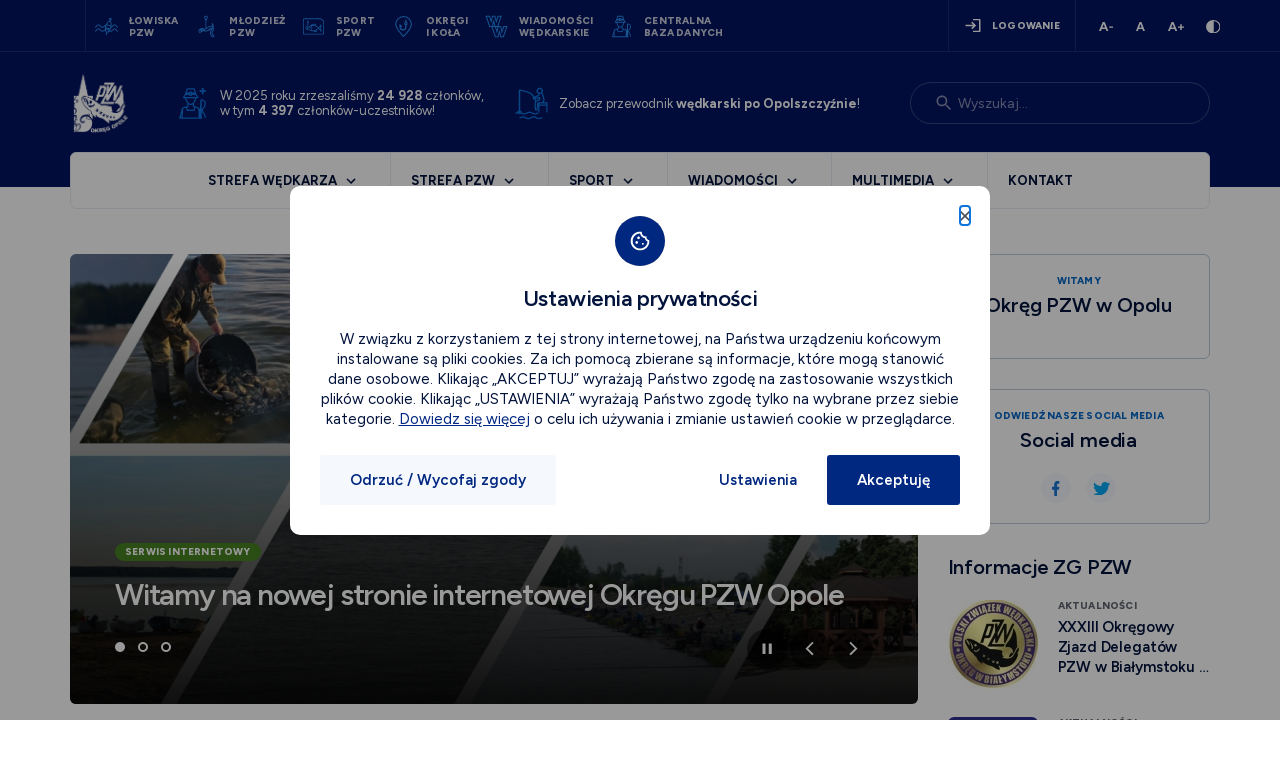

--- FILE ---
content_type: text/html; charset=UTF-8
request_url: https://opole.pzw.org.pl/
body_size: 26191
content:
<!DOCTYPE html>
<html lang="pl">
<head>
    <meta charset="UTF-8">
    <meta name="viewport" content="width=device-width, initial-scale=1, maximum-scale=1">
    <link rel="preload" href="/img/slider_cover.webp" as="image">
    <link rel="preload" href="/js/all_scripts.min.js" as="script">
    <link rel="preconnect" href="https://fonts.googleapis.com">
    <link rel="preconnect" href="https://fonts.gstatic.com" crossorigin>
    <link rel="preload" href="/js/function_main.js" as="script">
    <link rel="canonical" href="https://opole.pzw.org.pl">
    <link rel="shortlink" href="https://opole.pzw.org.pl">
    <link rel="alternate" hreflang="pl" href="https://opole.pzw.org.pl">


    <script type="application/ld+json">
    {
      "@context": "https://opole.pzw.org.pl",
      "@type": "Organization",
      "name":  "&lt;title&gt; Strona główna - Okręg PZW PZW - Polski Związek Wędkarski&lt;/title&gt;",
      "image": "https://opole.pzw.org.pl/panel_files/img/no_photo.svg",
      "description": "&lt;meta name=&quot;description&quot; content=&quot;&quot;&gt;",
      }
    }
    </script>

            
                                                
                    <meta name="robots" content="noindex"/>
            
            
                                                                                        
            
            <meta http-equiv="Content-Security-Policy" content="upgrade-insecure-requests">
    
    <script src="/js/all_scripts.min.js"></script>
    <script src="/js/function_main.js"></script>

    <title> Strona główna - Okręg PZW PZW - Polski Związek Wędkarski</title>
    <meta name="keywords" content="">
    <meta name="description" content="">
    <meta property="twitter:card" content="summary" /><meta property="og:url" content="https://opole.pzw.org.pl/" /><meta property="og:type" content="website" />

    

    
    <link rel="icon" type="image/x-icon" href="/uploaded_images/1676853039_favn.ico">

    <script>
        var cs = 1;
            </script>


        <script src="https://maps.googleapis.com/maps/api/js?key=AIzaSyD3vcEv1WD_4VqjNKFciZ9hnUEV7xCgXfY&libraries=geometry,places"></script>
    <script src="https://cdnjs.cloudflare.com/ajax/libs/jquery.googlemap/1.5.1/jquery.googlemap.min.js"></script>

        <script src="/js/plugins/slider_dot.js"></script>
    <script src="/js/plugins/new_carousel.js"></script>
    <script src="/js/plugins/masonry.pkgd.min.js"></script>
    <script src="/js/plugins/imagesloaded.pkgd.min.js"></script>
    <script src="/js/plugins/select2/select2.min.js"></script>
    <script src="https://cdnjs.cloudflare.com/ajax/libs/waypoints/4.0.1/jquery.waypoints.min.js"
            integrity="sha512-CEiA+78TpP9KAIPzqBvxUv8hy41jyI3f2uHi7DGp/Y/Ka973qgSdybNegWFciqh6GrN2UePx2KkflnQUbUhNIA=="
            crossorigin="anonymous" referrerpolicy="no-referrer" async></script>

    <link rel="preconnect" href="https://fonts.googleapis.com">
    <link rel="preconnect" href="https://fonts.gstatic.com" crossorigin>
    <link href="https://fonts.googleapis.com/css2?family=Figtree:wght@300;400;500;600;700;800;900&display=swap" rel="stylesheet">

    <script type="text/javascript" src="/js/pack/myform2/full_options_click.js" ></script><script type="text/javascript" src="/js/pack/myajaxlist/script.js" ></script><script type="text/javascript" src="/js/pack/myform2/script.js?id=1769450500" ></script><script type="text/javascript" src="/js/plugins/jquery.mask.js" ></script><script type="text/javascript" src="/js/pack/Front/wcagtools.js" ></script>
    <link href="/css/wcagtools.css" rel="stylesheet" type="text/css" />
    <script type="text/javascript">var cookiehtml = {"html":"<div class=\"new-cp js-cp-box\">\n    <div class=\"new_cp_holder\">\n        <div>\n            <div class=\"new_cp_content new-cp-content\">\n                <button class=\"cp_close wcag-popup-first\"><img loading=\"lazy\"  src=\"\/img\/cookie_close.svg\" alt=\"zamknij\"><\/button>\n                <div class=\"row\">\n                    <div class=\"col-md-12\">\n                        <div class=\"cp_icon\">\n\n                        <\/div>\n                        <div class=\"desc\">\n                            <h2>Ustawienia prywatno\u015bci<\/h2>\n                            <div class=\"main_desc\">\n                                <p>W zwi\u0105zku z korzystaniem z tej strony internetowej, na Pa\u0144stwa urz\u0105dzeniu ko\u0144cowym instalowane s\u0105 pliki cookies. Za ich pomoc\u0105 zbierane s\u0105 informacje, kt\u00f3re mog\u0105 stanowi\u0107 dane osobowe. Klikaj\u0105c \u201eAKCEPTUJ\u201d wyra\u017caj\u0105 Pa\u0144stwo zgod\u0119 na zastosowanie wszystkich plik\u00f3w cookie. Klikaj\u0105c \u201eUSTAWIENIA\u201d wyra\u017caj\u0105 Pa\u0144stwo zgod\u0119 tylko na wybrane przez siebie kategorie. <a href=\"\/polityka-prywatnosci\">Dowiedz si\u0119 wi\u0119cej<\/a> o celu ich u\u017cywania i zmianie ustawie\u0144 cookie w przegl\u0105darce.<\/p>\n                            <\/div>\n                            <div class=\"additional_desc\" style=\"display: none;\">\n                                <p>Dla Pa\u0144stwa wygody strona internetowa&nbsp;u\u017cywa plik\u00f3w cookies, kt\u00f3re s\u0105 zapisywane na dysku urz\u0105dzenia ko\u0144cowego u\u017cytkownika, po to, by dostosowa\u0107 serwis do potrzeb u\u017cytkownik\u00f3w, a tak\u017ce w celach statystycznych.<\/p>\r\n\r\n<p>Serwis&nbsp;stosuje pliki cookies w celach:<\/p>\n                            <\/div>\n                        <\/div>\n                    <\/div>\n                <\/div>\n                <div class=\"new-cp-content-general-content js-cp-general-box\">\n                    <div class=\"new-cp-content-buttons cp_btns\">\n                        <div class=\"row\">\n                            <div class=\"col-sm-4 text-center\">\n                                <button class=\"btn2 js-cp-reject-all-button\">Odrzu\u0107 \/ Wycofaj zgody<\/button>\n                            <\/div>\n                            <div class=\"col-sm-4\">\n                                <button class=\"btn3 js-cp-settings-button \">Ustawienia<\/button>\n                            <\/div>\n                            <div class=\"col-sm-4 text-right\">\n                                <button class=\"btn1 js-cp-accept-all-button wcag-popup-last\">Akceptuj\u0119<\/button>\n                            <\/div>\n                        <\/div>\n                    <\/div>\n                <\/div>\n                <div class=\"new-cp-content-settings js-cp-settings-box\">\n                    <div class=\"cp_rules\">\n                        <div class=\"cp_rules_title default_font\">\n                            <p><strong>Zarz\u0105dzaj plikami cookies:<\/strong><\/p>\n                        <\/div>\n                        <div class=\"new-cp-content-settings-options no_click_rule\">\n                                                                                                                                        <div class=\"new-cp-content-settings-options-one-cookie  on no_click_rule disabled \" >\n                                        <div class=\"no_click_checkbox new-cp-content-settings-options-one-cookie-checkbox wcag-popup-first\" role=\"checkbox\" tabindex=\"0\" aria-labelledby=\"cc_8vwb4\" aria-checked=\"false\">\n                                            <div><\/div>\n                                        <\/div>\n                                        <div class=\"new-cp-content-settings-options-one-cookie-desc\">\n                                            <label for=\"cc_8vwb4\"><p><strong>Funkcjonalnych&nbsp;<\/strong>obejmuje wy\u0142\u0105cznie pliki cookie, kt\u00f3re zapewniaj\u0105 podstawowe funkcje i zabezpieczenia strony internetowej i s\u0105 niezb\u0119dne do prawid\u0142owego funkcjonowania strony internetowej. Te pliki cookie nie przechowuj\u0105 \u017cadnych danych osobowych.<\/p><\/label>\n                                        <\/div>\n                                    <\/div>\n                                                                                                            <div class=\"new-cp-content-settings-options-one-cookie \"  data-cookie=\"cookie_analytics\" >\n                                        <div class=\"no_click_checkbox new-cp-content-settings-options-one-cookie-checkbox wcag-popup-first\" role=\"checkbox\" tabindex=\"0\" aria-labelledby=\"cc_roc7R\" aria-checked=\"false\">\n                                            <div><\/div>\n                                        <\/div>\n                                        <div class=\"new-cp-content-settings-options-one-cookie-desc\">\n                                            <label for=\"cc_roc7R\"><p><strong>Analityczne<\/strong> s\u0142u\u017c\u0105 do pomiaru zaanga\u017cowania u\u017cytkownik\u00f3w i generowania statystyk na temat serwisu w celu lepszego zrozumienia, jak jest u\u017cywany. Je\u015bli zablokujesz ten rodzaj cookies nie b\u0119dziemy mogli zbiera\u0107 informacji o korzystaniu z serwisu i nie b\u0119dziemy w stanie monitorowa\u0107 jego wydajno\u015bci.<\/p><\/label>\n                                        <\/div>\n                                    <\/div>\n                                                                                    <\/div>\n                    <\/div>\n                    <div class=\"cp_btns new-cp-content-settings-buttons\">\n                        <div class=\"row\">\n                            <div class=\"col-sm-4 text-center\">\n                                <button class=\"btn2 js-cp-reject-all-button\">Odrzu\u0107 \/ Wycofaj zgody<\/button>\n                            <\/div>\n                            <div class=\"col-sm-4\">\n                                <button class=\"btn3 js-cp-accept-selected-button\">Zapisz ustawienia<\/button>\n                            <\/div>\n                            <div class=\"col-sm-4 text-right\">\n                                <button class=\"btn1 js-cp-accept-all-button wcag-popup-last\">Akceptuj\u0119<\/button>\n                            <\/div>\n                        <\/div>\n                    <\/div>\n                <\/div>\n            <\/div>\n        <\/div>\n    <\/div>\n<\/div>\n<script>\n    $('.new_cp_holder .btn2.js-cp-settings-button').click(function () {\n        $('.new_cp_holder .main_desc').hide();\n        $('.new_cp_holder .additional_desc').show();\n    });\n    if($('.new-cp.js-cp-box').is(':visible')){\n        $('.js-cp-setting').focus();\n    }\n    $('.cp_close').click(\n        function (){\n            $('.new-cp').slideUp(300)\n        }\n    );\n    $('.js-cp-reject-all-button').click(\n        function (){\n            $('.new-cp').slideUp(300)\n        }\n    );\n    $('.new-cp.js-cp-box').on( 'keydown', function ( e ) {\n        if ( e.keyCode === 27 ) {\n            $('.new-cp').slideUp(300)\n            $('.page_header .logo_box a').focus();\n        }\n    });\n    wcagPopupFocus($(\".js-cp-box\"));\n\n    if (getCookie('cookie_analytics')) {\n        var element = $('[data-cookie=\"cookie_analytics\"]');\n        if (element) {\n            element.addClass('on');\n        }\n    }\n<\/script>\n"};</script>

    <link href="/css/pbootstrap.css" rel="stylesheet" type="text/css"/>
            <link href="/css/pstyle_main.css" rel="stylesheet" type="text/css"/>
        <link href="/css/plugins/lightbox.css" rel="stylesheet" type="text/css"/>
    
        

</head>
<body class="standard_color">











    
    <script type="text/javascript"></script>

    <div class="page standard_color  ">
            <header class="page_header page_header2 mobile_hide2  home_circle_page ">
    <div class="page_header_top">
        <div class="over_header">
            <div class="container">
                <div class="row inline_row">
                    <div class="col-sm-9">
                       <div class="shortcuts2">
                           <div class="logo_holder_box">
                               <a href="https://pzw.pl">
                                   <img  loading="lazy"   src="/brepo/panel_repo/2025/03/07/lnud4l/pzw-logo-75-lat.svg" alt="">                                </a>
                           </div><div class="shortcuts_holder_box">
                               <div class="shortcuts">
    <ul>
        <li>
            <a href="https://pzw.pl/strefa-wedkarza/lowiska-i-wody-pzw"  target="_blank" >
    <div class="shortcut_btn">
        <div>
            <div class="lazy-load-image-resize lazy-load-image image   "  data-image="/brepo/panel_repo/2022/12/09/hzogfi/shortcut-icon1.svg"   ></div>
        </div><div>
            <p>Łowiska <br> pzw</p>
            </div>
    </div>
</a>
        </li><li>
            <a href="https://mlodziez.pzw.pl/"  target="_blank" >
    <div class="shortcut_btn">
        <div>
            <div class="lazy-load-image-resize lazy-load-image image   "  data-image="/brepo/panel_repo/2023/02/01/v7bxva/shortcuts3-icon5.svg"   ></div>
        </div><div>
            <p>Młodzież </br>PZW</p>
            </div>
    </div>
</a>
        </li><li>
            <a href="https://gks.pzw.pl/"  target="_blank" >
    <div class="shortcut_btn">
        <div>
            <div class="lazy-load-image-resize lazy-load-image image   "  data-image="/brepo/panel_repo/2022/12/09/78favz/shortcut-icon3.svg"   ></div>
        </div><div>
            <p>Sport<br>PZW</p>
            </div>
    </div>
</a>
        </li><li>
            <a href="https://pzw.pl/zarzad-glowny/okregi-i-kola-pzw"  target="_blank" >
    <div class="shortcut_btn">
        <div>
            <div class="lazy-load-image-resize lazy-load-image image   "  data-image="/brepo/panel_repo/2022/12/09/2dzkv0/shortcut-icon2.svg"   ></div>
        </div><div>
            <p>Okręgi</br> i&nbsp;koła</p>
            </div>
    </div>
</a>
        </li><li>
            <a href="https://wiadomosciwedkarskie.com.pl/"  target="_blank" >
    <div class="shortcut_btn">
        <div>
            <div class="lazy-load-image-resize lazy-load-image image   "  data-image="/brepo/panel_repo/2022/12/09/gktcw7/shortcut-icon4.svg"   ></div>
        </div><div>
            <p>wiadomości </br> wędkarskie</p>
            </div>
    </div>
</a>
        </li><li>
            <a href="https://wedkarz.pzw.pl/"  target="_blank" >
    <div class="shortcut_btn">
        <div>
            <div class="lazy-load-image-resize lazy-load-image image   "  data-image="/brepo/panel_repo/2022/12/09/gf4boo/shortcut-icon6.svg"   ></div>
        </div><div>
            <p>Centralna <br> Baza Danych</p>
            </div>
    </div>
</a>
        </li>    </ul>
</div>
                           </div>
                       </div>
                    </div><div class="col-sm-3 text-right">
                        <ul>
                            <li class="user">
                                                                    <a class=" login_btn "   href="/zaloguj-_-pp63" >
     <span>     logowanie
     </span> </a>
                                                            </li><li class="wcag_tools">
                                <div class="fonts">
                                    <ul class="plugin_font_sizes">
            <li class="font_small font_button" data-font-size="80">
                <button><img src="/img/a-.svg" alt="mniejsza czcionka"></button>
            </li><li class="font_normal font_button" data-font-size="100">
                <button><img src="/img/a.svg" alt="normalna czcionka"></button>
            </li><li class="font_large font_button" data-font-size="120">
                 <button><img src="/img/a+.svg" alt="większa czcionka"></button>
             </li>
        </ul>
                                </div>
                                <div class="contrast">
                                    <button class="ico plugin_contrast_button nowa_klasa druga_nowa_klasa" data-a="0"><img src="/img/contrast_icon.svg" alt="wersja kontrastowa strony" ></button>
                                </div>
                            </li>
                        </ul>
                    </div>
                </div>
            </div>
        </div>
        <div class="container">
            <div class="row">
                <div class="col-md-12">
                    <div class="page_header_content">
                        <div class="logo_box">
                            <h1>
                                <a href="/"><img  loading="lazy"   src="/brepo/panel_repo/2026/01/20/a8yorb/logo-okregu-pzw-opole-biale-bez-tla.png" alt=""> </a>
                            </h1>
                        </div><div class="join_list">
                            <div class="join_menu">
                                <ul><li>
                                        <a href="opole.pzw.pl">
    <div class="join_box">
        <div class="icon image_holder">
            <div class="lazy-load-image-resize lazy-load-image image   "  data-image="/brepo/panel_repo/2023/06/15/soz090/menu-icon19.svg"   ></div>
        </div><div class="desc">
            <div class="join_text_holder1">
                <p>W 2025 roku zrzeszaliśmy <strong>24 928</strong> członków,</p>

<p>w tym <strong>4 397 </strong>członków-uczestników!&nbsp;</p>

            </div>
                        </div>
    </div>
</a>
                                    </li><li>
                                        <a href="https://turystyka.opolskie.pl/data/dataPublicator/opolskie_kwitnace_-_wedkarstwo.pdf">
    <div class="join_box">
        <div class="icon image_holder">
            <div class="lazy-load-image-resize lazy-load-image image   "  data-image="/brepo/panel_repo/2023/06/15/pkbhlm/menu-icon11.svg"   ></div>
        </div><div class="desc">
            <div class="join_text_holder1">
                <p>Zobacz przewodnik <strong>wędkarski po Opolszczyźnie</strong>!</p>

            </div>
                        </div>
    </div>
</a>
                                    </li></ul>
                            </div>
                        </div><div class="ww_flex_holder">
                            <form action="/wyszukiwarka">
    <div class="search  with_delete">

        <div class="default_form" style="font-size: 14px;">
            <label for="page_search_desctop" class="">Wpisz szukaną frazę w&nbsp;polu poniżej</label>
            <input id="page_search_desctop" placeholder="Wyszukaj..." type="text" name=search_text value="" class="field_first_test_rpxUF0Mlvm field_first_s_test_rpxUF0Mlvm">



        </div>
    </div>
</form>
    <script>
        let searchResetButton = $('.delete_search');
        $(searchResetButton).click(function () {
            $('.field_first_test_rpxUF0Mlvm').val(null);
            $('.field_first_test_rpxUF0Mlvm').trigger('reset');
            $('.field_first_test_rpxUF0Mlvm').trigger('ajax_list_change');
        });
    </script>
                        </div>
                    </div>
                </div>
            </div>
        </div>
    </div>
    <div class="page_header_bottom">
        <div class="container">
            <div class="row">
                <div class="col-md-12">
                    <div class="menu_box">
                        <nav class="menu"><ul class="first_menu_row">
                                <li>
                                    <div class="  p4">
                                        <a href="/strefa-wedkarza/zezwolenie-na-wedkowanie" >Strefa wędkarza</a>
                                    </div><div class="more_menu"><ul>
                                            <li>
                                                <div class="  p5">
                                                    <a href="/strefa-wedkarza/lowiska-i-wody-pzw" >
                                                        <div class="menu_more_element">
                                                            <div class="icon" style="background-image: url('/brepo/panel_repo/2023/01/11/tf3wbt/menu-icon16.svg')">

                                                            </div><div class="desc">
                                                                <p><strong class="default_font">Łowiska i&nbsp;wody PZW</strong>
                                                                    Wyszukiwarka bazy łowisk</p>
                                                            </div>
                                                        </div>
                                                    </a>
                                                </div>
                                            </li><li>
                                                <div class="  p42">
                                                    <a href="/strefa-wedkarza/zostan-czlonkiem-pzw" >
                                                        <div class="menu_more_element">
                                                            <div class="icon" style="background-image: url('/brepo/panel_repo/2023/01/11/nk0bo2/menu-icon19.svg')">

                                                            </div><div class="desc">
                                                                <p><strong class="default_font">Zostań członkiem PZW</strong>
                                                                    Jak zostać członkiem PZW?</p>
                                                            </div>
                                                        </div>
                                                    </a>
                                                </div>
                                            </li><li>
                                                <div class="  p76310">
                                                    <a href="/strefa-wedkarza/media-o-nas" >
                                                        <div class="menu_more_element">
                                                            <div class="icon" style="background-image: url('/brepo/panel_repo/2023/06/15/kwpbam/menu-icon14.svg')">

                                                            </div><div class="desc">
                                                                <p><strong class="default_font">MEDIA O NAS</strong>
                                                                    PZW w&nbsp;mediach</p>
                                                            </div>
                                                        </div>
                                                    </a>
                                                </div>
                                            </li><li>
                                                <div class="  p44">
                                                    <a href="/strefa-wedkarza/karta-wedkarska" >
                                                        <div class="menu_more_element">
                                                            <div class="icon" style="background-image: url('/brepo/panel_repo/2023/02/21/iqxpqi/menu-icon21.svg')">

                                                            </div><div class="desc">
                                                                <p><strong class="default_font">Karta wędkarska</strong>
                                                                    Najważniejsze informacje o Karcie wędkarskiej</p>
                                                            </div>
                                                        </div>
                                                    </a>
                                                </div>
                                            </li><li>
                                                <div class="  p71881">
                                                    <a href="/strefa-wedkarza/skladki-czlonkowskie-2026" >
                                                        <div class="menu_more_element">
                                                            <div class="icon" style="background-image: url('/brepo/panel_repo/2023/06/15/ri7np9/menu-icon18.svg')">

                                                            </div><div class="desc">
                                                                <p><strong class="default_font">Składki członkowskie 2026</strong>
                                                                    Informacje dotyczące składek ogólnozwiązkowych</p>
                                                            </div>
                                                        </div>
                                                    </a>
                                                </div>
                                            </li><li>
                                                <div class="  p71">
                                                    <a href="/strefa-wedkarza/zezwolenie-na-wedkowanie" >
                                                        <div class="menu_more_element">
                                                            <div class="icon" style="background-image: url('/brepo/panel_repo/2023/01/11/vsbddu/menu-icon17.svg')">

                                                            </div><div class="desc">
                                                                <p><strong class="default_font">Zezwolenie na&nbsp;wędkowanie</strong>
                                                                    Pomocne informacje - jak uzyskać zezwolenie?</p>
                                                            </div>
                                                        </div>
                                                    </a>
                                                </div>
                                            </li><li>
                                                <div class="  p2466">
                                                    <a href="/strefa-wedkarza/zasady-wedkowania-na-wodach-okregu-pzw-opole-na-2026-rok" >
                                                        <div class="menu_more_element">
                                                            <div class="icon" style="background-image: url('/brepo/panel_repo/2023/06/15/d6wooh/menu-icon7.svg')">

                                                            </div><div class="desc">
                                                                <p><strong class="default_font">Zasady wędkowania na&nbsp;wodach Okręgu PZW Opole na&nbsp;2026 rok</strong>
                                                                    Informacje dotyczące zasad wędkowania</p>
                                                            </div>
                                                        </div>
                                                    </a>
                                                </div>
                                            </li><li>
                                                <div class="  p890">
                                                    <a href="/strefa-wedkarza/skladki-czlonkowskie-okregu-pzw-w-opolu-na-2026-rok" >
                                                        <div class="menu_more_element">
                                                            <div class="icon" style="background-image: url('/brepo/panel_repo/2023/02/21/nymnow/menu-icon18.svg')">

                                                            </div><div class="desc">
                                                                <p><strong class="default_font">Składki członkowskie Okręgu PZW w&nbsp;Opolu na&nbsp;2026 rok</strong>
                                                                    Informacje dotyczące składek</p>
                                                            </div>
                                                        </div>
                                                    </a>
                                                </div>
                                            </li><li>
                                                <div class="  p72291">
                                                    <a href="/strefa-wedkarza/porozumienia-graniczne-miedzyokregowe-na-2026-rok" >
                                                        <div class="menu_more_element">
                                                            <div class="icon" style="background-image: url('/brepo/panel_repo/2023/06/16/qrk1lu/menu-icon22.svg')">

                                                            </div><div class="desc">
                                                                <p><strong class="default_font">Porozumienia graniczne międzyokręgowe na&nbsp;2026 rok</strong>
                                                                    Informacje dotyczące porozumień granicznych międzyokręgowych</p>
                                                            </div>
                                                        </div>
                                                    </a>
                                                </div>
                                            </li><li>
                                                <div class="  p63695">
                                                    <a href="/strefa-wedkarza/zezwolenia-zakup-online-lub-tradycyjnie" >
                                                        <div class="menu_more_element">
                                                            <div class="icon" style="background-image: url('/brepo/panel_repo/2023/06/15/vmw7ug/menu-icon2.svg')">

                                                            </div><div class="desc">
                                                                <p><strong class="default_font">Zezwolenia – zakup online lub tradycyjnie</strong>
                                                                    Informacje dotyczące zakupu zezwoleń w&nbsp;formie tradycyjnej i&nbsp;elektronicznej</p>
                                                            </div>
                                                        </div>
                                                    </a>
                                                </div>
                                            </li><li>
                                                <div class="  p2330">
                                                    <a href="/strefa-wedkarza/ubezpieczenie-wedkarzy" >
                                                        <div class="menu_more_element">
                                                            <div class="icon" style="background-image: url('/brepo/panel_repo/2023/06/16/qrk1lu/menu-icon22.svg')">

                                                            </div><div class="desc">
                                                                <p><strong class="default_font">Ubezpieczenie wędkarzy</strong>
                                                                    Informacje dotyczące ubezpieczenia wędkarzy</p>
                                                            </div>
                                                        </div>
                                                    </a>
                                                </div>
                                            </li><li>
                                                <div class="  p2414">
                                                    <a href="/strefa-wedkarza/rezerwacje-wod" >
                                                        <div class="menu_more_element">
                                                            <div class="icon" style="background-image: url('/brepo/panel_repo/2023/06/15/fevdq7/menu-icon10.svg')">

                                                            </div><div class="desc">
                                                                <p><strong class="default_font">Rezerwacje wód</strong>
                                                                    Informacje dotyczące rezerwacji wód Okręgu na&nbsp;zawody wędkarskie</p>
                                                            </div>
                                                        </div>
                                                    </a>
                                                </div>
                                            </li><li>
                                                <div class="  p74680">
                                                    <a href="/strefa-wedkarza/standardy-ochrony-maloletnich-w-pzw" >
                                                        <div class="menu_more_element">
                                                            <div class="icon" style="background-image: url('/brepo/panel_repo/2023/06/15/yeebfj/menu-icon20.svg')">

                                                            </div><div class="desc">
                                                                <p><strong class="default_font">Standardy ochrony małoletnich w&nbsp;PZW</strong>
                                                                    </p>
                                                            </div>
                                                        </div>
                                                    </a>
                                                </div>
                                            </li><li>
                                                <div class="  p74930">
                                                    <a href="/strefa-wedkarza/obreby-ochronne-i-tarliska" >
                                                        <div class="menu_more_element">
                                                            <div class="icon" style="background-image: url('/brepo/panel_repo/2023/06/15/fevdq7/menu-icon10.svg')">

                                                            </div><div class="desc">
                                                                <p><strong class="default_font">Obręby ochronne i&nbsp;tarliska</strong>
                                                                    Informacje o obrębach ochronnych i&nbsp;tarliskach</p>
                                                            </div>
                                                        </div>
                                                    </a>
                                                </div>
                                            </li>                                        </ul>                                    </div>                                </li><li>
                                    <div class="  p140">
                                        <a href="/" >Strefa PZW</a>
                                    </div><div class="more_menu"><ul>
                                            <li>
                                                <div class="  p158">
                                                    <a href="/strefa-pzw/statut" >
                                                        <div class="menu_more_element">
                                                            <div class="icon" style="background-image: url('/brepo/panel_repo/2022/12/29/zz4amy/menu-icon2.svg')">

                                                            </div><div class="desc">
                                                                <p><strong class="default_font">Statut</strong>
                                                                    Dokument prawny</p>
                                                            </div>
                                                        </div>
                                                    </a>
                                                </div>
                                            </li><li>
                                                <div class="  p141">
                                                    <a href="/strefa-pzw/okregi-i-kola-pzw" >
                                                        <div class="menu_more_element">
                                                            <div class="icon" style="background-image: url('/brepo/panel_repo/2022/12/29/gvnrze/menu-icon6.svg')">

                                                            </div><div class="desc">
                                                                <p><strong class="default_font">Okręgi i&nbsp;koła PZW</strong>
                                                                    Wyszukiwarka okręgów i&nbsp;kół</p>
                                                            </div>
                                                        </div>
                                                    </a>
                                                </div>
                                            </li><li>
                                                <div class="  p70505">
                                                    <a href="/strefa-pzw/wykaz-kol" >
                                                        <div class="menu_more_element">
                                                            <div class="icon" style="background-image: url('/brepo/panel_repo/2023/06/15/kiqkfb/menu-icon6.svg')">

                                                            </div><div class="desc">
                                                                <p><strong class="default_font">Wykaz Kół</strong>
                                                                    Jednostki terenowe</p>
                                                            </div>
                                                        </div>
                                                    </a>
                                                </div>
                                            </li><li>
                                                <div class="  p873">
                                                    <a href="/strefa-pzw/okreg-pzw" >
                                                        <div class="menu_more_element">
                                                            <div class="icon" style="background-image: url('/brepo/panel_repo/2022/12/09/ria5fx/menu-icon1.svg')">

                                                            </div><div class="desc">
                                                                <p><strong class="default_font">Okręg PZW</strong>
                                                                    O Polskim Związku Wędkarskim</p>
                                                            </div>
                                                        </div>
                                                    </a>
                                                </div>
                                            </li><li>
                                                <div class="  p879">
                                                    <a href="/strefa-pzw/wladze-okregu" >
                                                        <div class="menu_more_element">
                                                            <div class="icon" style="background-image: url('/brepo/panel_repo/2022/12/29/lv2ery/menu-icon3.svg')">

                                                            </div><div class="desc">
                                                                <p><strong class="default_font">Władze Okręgu</strong>
                                                                    Polskiego Związku Wędkarskiego</p>
                                                            </div>
                                                        </div>
                                                    </a>
                                                </div>
                                            </li><li>
                                                <div class="  p63686">
                                                    <a href="/strefa-pzw/dokumenty-i-regulaminy-okregu-pzw-opole" >
                                                        <div class="menu_more_element">
                                                            <div class="icon" style="background-image: url('/brepo/panel_repo/2023/06/15/d6wooh/menu-icon7.svg')">

                                                            </div><div class="desc">
                                                                <p><strong class="default_font">Dokumenty i&nbsp;regulaminy Okręgu PZW Opole</strong>
                                                                    </p>
                                                            </div>
                                                        </div>
                                                    </a>
                                                </div>
                                            </li><li>
                                                <div class="  p2423">
                                                    <a href="/strefa-pzw/rejony-okregu" >
                                                        <div class="menu_more_element">
                                                            <div class="icon" style="background-image: url('/brepo/panel_repo/2023/06/15/d6wooh/menu-icon7.svg')">

                                                            </div><div class="desc">
                                                                <p><strong class="default_font">Rejony Okręgu</strong>
                                                                    Informacje dotyczące rejonów Okręgu</p>
                                                            </div>
                                                        </div>
                                                    </a>
                                                </div>
                                            </li><li>
                                                <div class="  p2372">
                                                    <a href="/strefa-pzw/zagospodarowanie-wod" >
                                                        <div class="menu_more_element">
                                                            <div class="icon" style="background-image: url('/brepo/panel_repo/2023/06/15/fevdq7/menu-icon10.svg')">

                                                            </div><div class="desc">
                                                                <p><strong class="default_font">Zagospodarowanie wód</strong>
                                                                    Informacje dotyczące zagospodarowania wód</p>
                                                            </div>
                                                        </div>
                                                    </a>
                                                </div>
                                            </li><li>
                                                <div class="  p75640">
                                                    <a href="/strefa-pzw/zapytania-ofertowe" >
                                                        <div class="menu_more_element">
                                                            <div class="icon" style="background-image: url('/brepo/panel_repo/2023/06/15/yeebfj/menu-icon20.svg')">

                                                            </div><div class="desc">
                                                                <p><strong class="default_font">Zapytania ofertowe</strong>
                                                                    Informacje dotyczące zapytań ofertowych</p>
                                                            </div>
                                                        </div>
                                                    </a>
                                                </div>
                                            </li><li>
                                                <div class="  p2429">
                                                    <a href="/strefa-pzw/srodki-unijne-oraz-srodki-zewnetrzne" >
                                                        <div class="menu_more_element">
                                                            <div class="icon" style="background-image: url('/brepo/panel_repo/2023/06/15/vmw7ug/menu-icon2.svg')">

                                                            </div><div class="desc">
                                                                <p><strong class="default_font">Środki unijne oraz środki zewnętrzne</strong>
                                                                    Informacje dotyczące zrealizowanych środków unijnych oraz środków zewnętrznych</p>
                                                            </div>
                                                        </div>
                                                    </a>
                                                </div>
                                            </li><li>
                                                <div class="  p2371">
                                                    <a href="/strefa-pzw/ochrona-wod-i-ryb-okregowa-komisja-ochrony-wod-spoleczna-straz-rybacka-okregu-pzw-opole" >
                                                        <div class="menu_more_element">
                                                            <div class="icon" style="background-image: url('/brepo/panel_repo/2023/06/15/i7hx22/menu-icon3.svg')">

                                                            </div><div class="desc">
                                                                <p><strong class="default_font">Ochrona wód i&nbsp;ryb – Okręgowa Komisja Ochrony Wód – Społeczna Straż Rybacka Okręgu PZW Opole</strong>
                                                                    </p>
                                                            </div>
                                                        </div>
                                                    </a>
                                                </div>
                                            </li><li>
                                                <div class="  p2462">
                                                    <a href="/strefa-pzw/osrodek-wedkarsko-turystyczny-rybaczowka-w-turawie" >
                                                        <div class="menu_more_element">
                                                            <div class="icon" style="background-image: url('/brepo/panel_repo/2023/06/15/i7hx22/menu-icon3.svg')">

                                                            </div><div class="desc">
                                                                <p><strong class="default_font">Ośrodek Wędkarsko-Turystyczny &quot;Rybaczówka&quot; w&nbsp;Turawie</strong>
                                                                    Informacje dotyczące Ośrodka Wędkarsko-Turystycznego Okręgu PZW Opole &quot;Rybaczówka&quot; w&nbsp;Turawie</p>
                                                            </div>
                                                        </div>
                                                    </a>
                                                </div>
                                            </li><li>
                                                <div class="  p72041">
                                                    <a href="/strefa-pzw/osrodek-zarybieniowy-poliwoda" >
                                                        <div class="menu_more_element">
                                                            <div class="icon" style="background-image: url('/brepo/panel_repo/2023/06/15/i7hx22/menu-icon3.svg')">

                                                            </div><div class="desc">
                                                                <p><strong class="default_font">Ośrodek Zarybieniowy &quot;Poliwoda&quot;</strong>
                                                                    Informacje dotyczące Ośrodka Zarybieniowego Okręgu PZW Opole &quot;Poliwoda&quot;</p>
                                                            </div>
                                                        </div>
                                                    </a>
                                                </div>
                                            </li><li>
                                                <div class="  p71649">
                                                    <a href="/strefa-pzw/walne-zgromadzenia-czlonkow-kol-pzw" >
                                                        <div class="menu_more_element">
                                                            <div class="icon" style="background-image: url('/brepo/panel_repo/2023/06/15/yeebfj/menu-icon20.svg')">

                                                            </div><div class="desc">
                                                                <p><strong class="default_font">Walne zgromadzenia członków Kół PZW</strong>
                                                                    Informacje dot. walnych zgromadzeń członków Koł PZW</p>
                                                            </div>
                                                        </div>
                                                    </a>
                                                </div>
                                            </li><li>
                                                <div class="  p72927">
                                                    <a href="/strefa-pzw/komisje-egzaminacyjne-w-kolach" >
                                                        <div class="menu_more_element">
                                                            <div class="icon" style="background-image: url('/brepo/panel_repo/2023/06/15/d6wooh/menu-icon7.svg')">

                                                            </div><div class="desc">
                                                                <p><strong class="default_font">Komisje egzaminacyjne w&nbsp;Kołach</strong>
                                                                    Spis komisji egzaminacyjnych w&nbsp;Kołach</p>
                                                            </div>
                                                        </div>
                                                    </a>
                                                </div>
                                            </li><li>
                                                <div class="  p72928">
                                                    <a href="https://3098.pzw.pl" >
                                                        <div class="menu_more_element">
                                                            <div class="icon" style="background-image: url('/brepo/panel_repo/2023/06/15/i7hx22/menu-icon3.svg')">

                                                            </div><div class="desc">
                                                                <p><strong class="default_font">Okręgowa Komisja ds. Młodzieży</strong>
                                                                    Strona Okręgowej Komisji ds. Młodzieży</p>
                                                            </div>
                                                        </div>
                                                    </a>
                                                </div>
                                            </li>                                        </ul>                                    </div>                                </li><li>
                                    <div class="  p164">
                                        <a href="" >Sport</a>
                                    </div><div class="more_menu"><ul>
                                            <li>
                                                <div class="  p73071">
                                                    <a href="/sport/terminarz-imprez-sportowych-okregu-pzw-opole-na-2026-rok" >
                                                        <div class="menu_more_element">
                                                            <div class="icon" style="background-image: url('/brepo/panel_repo/2023/06/15/tlvdmz/menu-icon4.svg')">

                                                            </div><div class="desc">
                                                                <p><strong class="default_font">Terminarz imprez okręgowych na&nbsp;2026 rok</strong>
                                                                    </p>
                                                            </div>
                                                        </div>
                                                    </a>
                                                </div>
                                            </li><li>
                                                <div class="  p165">
                                                    <a href="/sport/terminarz-zawodow" >
                                                        <div class="menu_more_element">
                                                            <div class="icon" style="background-image: url('/brepo/panel_repo/2023/01/11/mku5od/menu-icon11.svg')">

                                                            </div><div class="desc">
                                                                <p><strong class="default_font">Terminarz zawodów</strong>
                                                                    </p>
                                                            </div>
                                                        </div>
                                                    </a>
                                                </div>
                                            </li><li>
                                                <div class="  p77171">
                                                    <a href="/sport/organizacja-sportu-wedkarskiego" >
                                                        <div class="menu_more_element">
                                                            <div class="icon" style="background-image: url('/brepo/panel_repo/2023/06/15/pcedko/menu-icon12.svg')">

                                                            </div><div class="desc">
                                                                <p><strong class="default_font">Organizacja sportu wędkarskiego</strong>
                                                                    </p>
                                                            </div>
                                                        </div>
                                                    </a>
                                                </div>
                                            </li>                                        </ul>                                    </div>                                </li><li>
                                    <div class="  p871">
                                        <a href="/wiadomosci/aktualnosci" >Wiadomości</a>
                                    </div><div class="more_menu"><ul>
                                            <li>
                                                <div class="  p872">
                                                    <a href="/wiadomosci/aktualnosci" >
                                                        <div class="menu_more_element">
                                                            <div class="icon" style="background-image: url('/brepo/panel_repo/2023/01/11/2dqjid/menu-icon8.svg')">

                                                            </div><div class="desc">
                                                                <p><strong class="default_font">Aktualności</strong>
                                                                    Najnowsze informacje ogólne</p>
                                                            </div>
                                                        </div>
                                                    </a>
                                                </div>
                                            </li><li>
                                                <div class="  p881">
                                                    <a href="/wiadomosci/komunikaty-o-zawodach" >
                                                        <div class="menu_more_element">
                                                            <div class="icon" style="background-image: url('/brepo/panel_repo/2023/01/11/mku5od/menu-icon11.svg')">

                                                            </div><div class="desc">
                                                                <p><strong class="default_font">Komunikaty o zawodach</strong>
                                                                    Aktualizacje o zawodach sportowych</p>
                                                            </div>
                                                        </div>
                                                    </a>
                                                </div>
                                            </li><li>
                                                <div class="  p882">
                                                    <a href="/wiadomosci/zarybianie" >
                                                        <div class="menu_more_element">
                                                            <div class="icon" style="background-image: url('/brepo/panel_repo/2023/01/11/gutw4j/menu-icon10.svg')">

                                                            </div><div class="desc">
                                                                <p><strong class="default_font">Zarybianie</strong>
                                                                    Informacje o zarybianiu wód PZW</p>
                                                            </div>
                                                        </div>
                                                    </a>
                                                </div>
                                            </li><li>
                                                <div class="  p77119">
                                                    <a href="/wiadomosci/wiadomosci-biura-okregu" >
                                                        <div class="menu_more_element">
                                                            <div class="icon" style="background-image: url('/brepo/panel_repo/2023/06/15/vmw7ug/menu-icon2.svg')">

                                                            </div><div class="desc">
                                                                <p><strong class="default_font">Wiadomości Biura Okręgu</strong>
                                                                    </p>
                                                            </div>
                                                        </div>
                                                    </a>
                                                </div>
                                            </li>                                        </ul>                                    </div>                                </li><li>
                                    <div class="  p883">
                                        <a href="/multimedia/galerie-zdjec" >Multimedia</a>
                                    </div><div class="more_menu"><ul>
                                            <li>
                                                <div class="  p884">
                                                    <a href="/multimedia/galerie-zdjec" >
                                                        <div class="menu_more_element">
                                                            <div class="icon" style="background-image: url('/brepo/panel_repo/2023/01/11/lwmgjh/menu-icon13.svg')">

                                                            </div><div class="desc">
                                                                <p><strong class="default_font">Galerie zdjęć</strong>
                                                                    Katalog naszych zdjęć</p>
                                                            </div>
                                                        </div>
                                                    </a>
                                                </div>
                                            </li><li>
                                                <div class="  p885">
                                                    <a href="/multimedia/galeria-video" >
                                                        <div class="menu_more_element">
                                                            <div class="icon" style="background-image: url('/brepo/panel_repo/2023/01/11/dby1ey/menu-icon14.svg')">

                                                            </div><div class="desc">
                                                                <p><strong class="default_font">Galeria video</strong>
                                                                    Baza materiałów video</p>
                                                            </div>
                                                        </div>
                                                    </a>
                                                </div>
                                            </li><li>
                                                <div class="  p886">
                                                    <a href="/multimedia/relacje-z-zawodow-sportowych" >
                                                        <div class="menu_more_element">
                                                            <div class="icon" style="background-image: url('/brepo/panel_repo/2023/01/11/6n73y7/menu-icon15.svg')">

                                                            </div><div class="desc">
                                                                <p><strong class="default_font">Relacje z&nbsp;zawodów sportowych</strong>
                                                                    Galerie zdjęć z&nbsp;zawodów</p>
                                                            </div>
                                                        </div>
                                                    </a>
                                                </div>
                                            </li><li>
                                                <div class="  p72054">
                                                    <a href="https://opole.pzw.pl/szczegoly-galerii-_-pp38/kronika-okregu-pzw-opole_c7zQMA1n0p5i2ina1P8O?parent_way=884" >
                                                        <div class="menu_more_element">
                                                            <div class="icon" style="background-image: url('/brepo/panel_repo/2023/06/15/d7a238/menu-icon13.svg')">

                                                            </div><div class="desc">
                                                                <p><strong class="default_font">Kronika Okręgu PZW Opole</strong>
                                                                    Kronika Okręgu PZW Opole</p>
                                                            </div>
                                                        </div>
                                                    </a>
                                                </div>
                                            </li>                                        </ul>                                    </div>                                </li><li>
                                    <div class="  p887">
                                        <a href="/kontakt" >Kontakt</a>
                                    </div>                                </li>                            </ul>                        </nav>
                    </div>
                </div>
            </div>
        </div>
    </div>
</header>


<header class="page_header page_header2 mobile_show2 ">
    <div class="mobile_page_header_top">
        <div class="container">
            <div class="row">
                <div class="col-md-12">
                    <div class="page_header_content">
                        <div class="logo_box">
                            <h1>
                                <a href="/"><img  loading="lazy"   src="/brepo/panel_repo/2026/01/20/a8yorb/logo-okregu-pzw-opole-biale-bez-tla.png" alt=""> </a>
                            </h1>
                        </div><div class="btn_box">
                            <button class="mobile_search_btn">
                                <img loading="lazy"  src="/img/search1.svg" alt="szukaj">
                            </button><button class="rwd_btn">
                                <span>Menu</span>
                            </button>
                        </div>
                    </div>
                </div>
            </div>
        </div>
    </div>
    <div class="mobile_search_holder">
        <form action="/wyszukiwarka">
    <div class="search  with_delete">

        <div class="default_form" style="font-size: 14px;">
            <label for="page_search_mobile" class="">Wpisz szukaną frazę w&nbsp;polu poniżej</label>
            <input id="page_search_mobile" placeholder="Wyszukaj..." type="text" name=search_text value="" class="field_first_test_rpxUF0Mlvm field_first_s_test_rpxUF0Mlvm">



        </div>
    </div>
</form>
    </div>
    <div class="mobile_page_header_bottom">
        <a class=" login_btn "   href="/zaloguj-_-pp63" >
     <span>     logowanie
     </span> </a>
        <div class="shortcuts">
    <ul>
        <li>
            <a href="https://pzw.pl/strefa-wedkarza/lowiska-i-wody-pzw"  target="_blank" >
    <div class="shortcut_btn">
        <div>
            <div class="lazy-load-image-resize lazy-load-image image   "  data-image="/brepo/panel_repo/2022/12/09/hzogfi/shortcut-icon1.svg"   ></div>
        </div><div>
            <p>Łowiska <br> pzw</p>
            </div>
    </div>
</a>
        </li><li>
            <a href="https://mlodziez.pzw.pl/"  target="_blank" >
    <div class="shortcut_btn">
        <div>
            <div class="lazy-load-image-resize lazy-load-image image   "  data-image="/brepo/panel_repo/2023/02/01/v7bxva/shortcuts3-icon5.svg"   ></div>
        </div><div>
            <p>Młodzież </br>PZW</p>
            </div>
    </div>
</a>
        </li><li>
            <a href="https://gks.pzw.pl/"  target="_blank" >
    <div class="shortcut_btn">
        <div>
            <div class="lazy-load-image-resize lazy-load-image image   "  data-image="/brepo/panel_repo/2022/12/09/78favz/shortcut-icon3.svg"   ></div>
        </div><div>
            <p>Sport<br>PZW</p>
            </div>
    </div>
</a>
        </li><li>
            <a href="https://pzw.pl/zarzad-glowny/okregi-i-kola-pzw"  target="_blank" >
    <div class="shortcut_btn">
        <div>
            <div class="lazy-load-image-resize lazy-load-image image   "  data-image="/brepo/panel_repo/2022/12/09/2dzkv0/shortcut-icon2.svg"   ></div>
        </div><div>
            <p>Okręgi</br> i&nbsp;koła</p>
            </div>
    </div>
</a>
        </li><li>
            <a href="https://wiadomosciwedkarskie.com.pl/"  target="_blank" >
    <div class="shortcut_btn">
        <div>
            <div class="lazy-load-image-resize lazy-load-image image   "  data-image="/brepo/panel_repo/2022/12/09/gktcw7/shortcut-icon4.svg"   ></div>
        </div><div>
            <p>wiadomości </br> wędkarskie</p>
            </div>
    </div>
</a>
        </li><li>
            <a href="https://wedkarz.pzw.pl/"  target="_blank" >
    <div class="shortcut_btn">
        <div>
            <div class="lazy-load-image-resize lazy-load-image image   "  data-image="/brepo/panel_repo/2022/12/09/gf4boo/shortcut-icon6.svg"   ></div>
        </div><div>
            <p>Centralna <br> Baza Danych</p>
            </div>
    </div>
</a>
        </li>    </ul>
</div>
    </div>
    <div class="page_header_bottom">
        <div class="container">
            <div class="row">
                <div class="col-md-12 mobile_menu_holder">
                    <div class="menu_box">
                        <nav class="menu"><ul>
                                <li>
                                    <div>
                                        <a class="mobile" href="/strefa-wedkarza/zezwolenie-na-wedkowanie">Strefa wędkarza</a>
                                    </div>
                                    <ul>
                                        <li>
                                            <a href="/strefa-wedkarza/lowiska-i-wody-pzw">
                                                <div class="menu_more_element">
                                                    <div class="icon" style="background-image: url('/brepo/panel_repo/2023/01/11/tf3wbt/menu-icon16.svg')">

                                                    </div><div class="desc">
                                                        <p><strong class="default_font">Łowiska i&nbsp;wody PZW</strong>
                                                            Wyszukiwarka bazy łowisk</p>
                                                    </div>
                                                </div>
                                            </a>
                                        </li><li>
                                            <a href="/strefa-wedkarza/zostan-czlonkiem-pzw">
                                                <div class="menu_more_element">
                                                    <div class="icon" style="background-image: url('/brepo/panel_repo/2023/01/11/nk0bo2/menu-icon19.svg')">

                                                    </div><div class="desc">
                                                        <p><strong class="default_font">Zostań członkiem PZW</strong>
                                                            Jak zostać członkiem PZW?</p>
                                                    </div>
                                                </div>
                                            </a>
                                        </li><li>
                                            <a href="/strefa-wedkarza/media-o-nas">
                                                <div class="menu_more_element">
                                                    <div class="icon" style="background-image: url('/brepo/panel_repo/2023/06/15/kwpbam/menu-icon14.svg')">

                                                    </div><div class="desc">
                                                        <p><strong class="default_font">MEDIA O NAS</strong>
                                                            PZW w&nbsp;mediach</p>
                                                    </div>
                                                </div>
                                            </a>
                                        </li><li>
                                            <a href="/strefa-wedkarza/karta-wedkarska">
                                                <div class="menu_more_element">
                                                    <div class="icon" style="background-image: url('/brepo/panel_repo/2023/02/21/iqxpqi/menu-icon21.svg')">

                                                    </div><div class="desc">
                                                        <p><strong class="default_font">Karta wędkarska</strong>
                                                            Najważniejsze informacje o Karcie wędkarskiej</p>
                                                    </div>
                                                </div>
                                            </a>
                                        </li><li>
                                            <a href="/strefa-wedkarza/skladki-czlonkowskie-2026">
                                                <div class="menu_more_element">
                                                    <div class="icon" style="background-image: url('/brepo/panel_repo/2023/06/15/ri7np9/menu-icon18.svg')">

                                                    </div><div class="desc">
                                                        <p><strong class="default_font">Składki członkowskie 2026</strong>
                                                            Informacje dotyczące składek ogólnozwiązkowych</p>
                                                    </div>
                                                </div>
                                            </a>
                                        </li><li>
                                            <a href="/strefa-wedkarza/zezwolenie-na-wedkowanie">
                                                <div class="menu_more_element">
                                                    <div class="icon" style="background-image: url('/brepo/panel_repo/2023/01/11/vsbddu/menu-icon17.svg')">

                                                    </div><div class="desc">
                                                        <p><strong class="default_font">Zezwolenie na&nbsp;wędkowanie</strong>
                                                            Pomocne informacje - jak uzyskać zezwolenie?</p>
                                                    </div>
                                                </div>
                                            </a>
                                        </li><li>
                                            <a href="/strefa-wedkarza/zasady-wedkowania-na-wodach-okregu-pzw-opole-na-2026-rok">
                                                <div class="menu_more_element">
                                                    <div class="icon" style="background-image: url('/brepo/panel_repo/2023/06/15/d6wooh/menu-icon7.svg')">

                                                    </div><div class="desc">
                                                        <p><strong class="default_font">Zasady wędkowania na&nbsp;wodach Okręgu PZW Opole na&nbsp;2026 rok</strong>
                                                            Informacje dotyczące zasad wędkowania</p>
                                                    </div>
                                                </div>
                                            </a>
                                        </li><li>
                                            <a href="/strefa-wedkarza/skladki-czlonkowskie-okregu-pzw-w-opolu-na-2026-rok">
                                                <div class="menu_more_element">
                                                    <div class="icon" style="background-image: url('/brepo/panel_repo/2023/02/21/nymnow/menu-icon18.svg')">

                                                    </div><div class="desc">
                                                        <p><strong class="default_font">Składki członkowskie Okręgu PZW w&nbsp;Opolu na&nbsp;2026 rok</strong>
                                                            Informacje dotyczące składek</p>
                                                    </div>
                                                </div>
                                            </a>
                                        </li><li>
                                            <a href="/strefa-wedkarza/porozumienia-graniczne-miedzyokregowe-na-2026-rok">
                                                <div class="menu_more_element">
                                                    <div class="icon" style="background-image: url('/brepo/panel_repo/2023/06/16/qrk1lu/menu-icon22.svg')">

                                                    </div><div class="desc">
                                                        <p><strong class="default_font">Porozumienia graniczne międzyokręgowe na&nbsp;2026 rok</strong>
                                                            Informacje dotyczące porozumień granicznych międzyokręgowych</p>
                                                    </div>
                                                </div>
                                            </a>
                                        </li><li>
                                            <a href="/strefa-wedkarza/zezwolenia-zakup-online-lub-tradycyjnie">
                                                <div class="menu_more_element">
                                                    <div class="icon" style="background-image: url('/brepo/panel_repo/2023/06/15/vmw7ug/menu-icon2.svg')">

                                                    </div><div class="desc">
                                                        <p><strong class="default_font">Zezwolenia – zakup online lub tradycyjnie</strong>
                                                            Informacje dotyczące zakupu zezwoleń w&nbsp;formie tradycyjnej i&nbsp;elektronicznej</p>
                                                    </div>
                                                </div>
                                            </a>
                                        </li><li>
                                            <a href="/strefa-wedkarza/ubezpieczenie-wedkarzy">
                                                <div class="menu_more_element">
                                                    <div class="icon" style="background-image: url('/brepo/panel_repo/2023/06/16/qrk1lu/menu-icon22.svg')">

                                                    </div><div class="desc">
                                                        <p><strong class="default_font">Ubezpieczenie wędkarzy</strong>
                                                            Informacje dotyczące ubezpieczenia wędkarzy</p>
                                                    </div>
                                                </div>
                                            </a>
                                        </li><li>
                                            <a href="/strefa-wedkarza/rezerwacje-wod">
                                                <div class="menu_more_element">
                                                    <div class="icon" style="background-image: url('/brepo/panel_repo/2023/06/15/fevdq7/menu-icon10.svg')">

                                                    </div><div class="desc">
                                                        <p><strong class="default_font">Rezerwacje wód</strong>
                                                            Informacje dotyczące rezerwacji wód Okręgu na&nbsp;zawody wędkarskie</p>
                                                    </div>
                                                </div>
                                            </a>
                                        </li><li>
                                            <a href="/strefa-wedkarza/standardy-ochrony-maloletnich-w-pzw">
                                                <div class="menu_more_element">
                                                    <div class="icon" style="background-image: url('/brepo/panel_repo/2023/06/15/yeebfj/menu-icon20.svg')">

                                                    </div><div class="desc">
                                                        <p><strong class="default_font">Standardy ochrony małoletnich w&nbsp;PZW</strong>
                                                            </p>
                                                    </div>
                                                </div>
                                            </a>
                                        </li><li>
                                            <a href="/strefa-wedkarza/obreby-ochronne-i-tarliska">
                                                <div class="menu_more_element">
                                                    <div class="icon" style="background-image: url('/brepo/panel_repo/2023/06/15/fevdq7/menu-icon10.svg')">

                                                    </div><div class="desc">
                                                        <p><strong class="default_font">Obręby ochronne i&nbsp;tarliska</strong>
                                                            Informacje o obrębach ochronnych i&nbsp;tarliskach</p>
                                                    </div>
                                                </div>
                                            </a>
                                        </li>                                    </ul>                                </li><li>
                                    <div>
                                        <a class="mobile" href="/">Strefa PZW</a>
                                    </div>
                                    <ul>
                                        <li>
                                            <a href="/strefa-pzw/statut">
                                                <div class="menu_more_element">
                                                    <div class="icon" style="background-image: url('/brepo/panel_repo/2022/12/29/zz4amy/menu-icon2.svg')">

                                                    </div><div class="desc">
                                                        <p><strong class="default_font">Statut</strong>
                                                            Dokument prawny</p>
                                                    </div>
                                                </div>
                                            </a>
                                        </li><li>
                                            <a href="/strefa-pzw/okregi-i-kola-pzw">
                                                <div class="menu_more_element">
                                                    <div class="icon" style="background-image: url('/brepo/panel_repo/2022/12/29/gvnrze/menu-icon6.svg')">

                                                    </div><div class="desc">
                                                        <p><strong class="default_font">Okręgi i&nbsp;koła PZW</strong>
                                                            Wyszukiwarka okręgów i&nbsp;kół</p>
                                                    </div>
                                                </div>
                                            </a>
                                        </li><li>
                                            <a href="/strefa-pzw/wykaz-kol">
                                                <div class="menu_more_element">
                                                    <div class="icon" style="background-image: url('/brepo/panel_repo/2023/06/15/kiqkfb/menu-icon6.svg')">

                                                    </div><div class="desc">
                                                        <p><strong class="default_font">Wykaz Kół</strong>
                                                            Jednostki terenowe</p>
                                                    </div>
                                                </div>
                                            </a>
                                        </li><li>
                                            <a href="/strefa-pzw/okreg-pzw">
                                                <div class="menu_more_element">
                                                    <div class="icon" style="background-image: url('/brepo/panel_repo/2022/12/09/ria5fx/menu-icon1.svg')">

                                                    </div><div class="desc">
                                                        <p><strong class="default_font">Okręg PZW</strong>
                                                            O Polskim Związku Wędkarskim</p>
                                                    </div>
                                                </div>
                                            </a>
                                        </li><li>
                                            <a href="/strefa-pzw/wladze-okregu">
                                                <div class="menu_more_element">
                                                    <div class="icon" style="background-image: url('/brepo/panel_repo/2022/12/29/lv2ery/menu-icon3.svg')">

                                                    </div><div class="desc">
                                                        <p><strong class="default_font">Władze Okręgu</strong>
                                                            Polskiego Związku Wędkarskiego</p>
                                                    </div>
                                                </div>
                                            </a>
                                        </li><li>
                                            <a href="/strefa-pzw/dokumenty-i-regulaminy-okregu-pzw-opole">
                                                <div class="menu_more_element">
                                                    <div class="icon" style="background-image: url('/brepo/panel_repo/2023/06/15/d6wooh/menu-icon7.svg')">

                                                    </div><div class="desc">
                                                        <p><strong class="default_font">Dokumenty i&nbsp;regulaminy Okręgu PZW Opole</strong>
                                                            </p>
                                                    </div>
                                                </div>
                                            </a>
                                        </li><li>
                                            <a href="/strefa-pzw/rejony-okregu">
                                                <div class="menu_more_element">
                                                    <div class="icon" style="background-image: url('/brepo/panel_repo/2023/06/15/d6wooh/menu-icon7.svg')">

                                                    </div><div class="desc">
                                                        <p><strong class="default_font">Rejony Okręgu</strong>
                                                            Informacje dotyczące rejonów Okręgu</p>
                                                    </div>
                                                </div>
                                            </a>
                                        </li><li>
                                            <a href="/strefa-pzw/zagospodarowanie-wod">
                                                <div class="menu_more_element">
                                                    <div class="icon" style="background-image: url('/brepo/panel_repo/2023/06/15/fevdq7/menu-icon10.svg')">

                                                    </div><div class="desc">
                                                        <p><strong class="default_font">Zagospodarowanie wód</strong>
                                                            Informacje dotyczące zagospodarowania wód</p>
                                                    </div>
                                                </div>
                                            </a>
                                        </li><li>
                                            <a href="/strefa-pzw/zapytania-ofertowe">
                                                <div class="menu_more_element">
                                                    <div class="icon" style="background-image: url('/brepo/panel_repo/2023/06/15/yeebfj/menu-icon20.svg')">

                                                    </div><div class="desc">
                                                        <p><strong class="default_font">Zapytania ofertowe</strong>
                                                            Informacje dotyczące zapytań ofertowych</p>
                                                    </div>
                                                </div>
                                            </a>
                                        </li><li>
                                            <a href="/strefa-pzw/srodki-unijne-oraz-srodki-zewnetrzne">
                                                <div class="menu_more_element">
                                                    <div class="icon" style="background-image: url('/brepo/panel_repo/2023/06/15/vmw7ug/menu-icon2.svg')">

                                                    </div><div class="desc">
                                                        <p><strong class="default_font">Środki unijne oraz środki zewnętrzne</strong>
                                                            Informacje dotyczące zrealizowanych środków unijnych oraz środków zewnętrznych</p>
                                                    </div>
                                                </div>
                                            </a>
                                        </li><li>
                                            <a href="/strefa-pzw/ochrona-wod-i-ryb-okregowa-komisja-ochrony-wod-spoleczna-straz-rybacka-okregu-pzw-opole">
                                                <div class="menu_more_element">
                                                    <div class="icon" style="background-image: url('/brepo/panel_repo/2023/06/15/i7hx22/menu-icon3.svg')">

                                                    </div><div class="desc">
                                                        <p><strong class="default_font">Ochrona wód i&nbsp;ryb – Okręgowa Komisja Ochrony Wód – Społeczna Straż Rybacka Okręgu PZW Opole</strong>
                                                            </p>
                                                    </div>
                                                </div>
                                            </a>
                                        </li><li>
                                            <a href="/strefa-pzw/osrodek-wedkarsko-turystyczny-rybaczowka-w-turawie">
                                                <div class="menu_more_element">
                                                    <div class="icon" style="background-image: url('/brepo/panel_repo/2023/06/15/i7hx22/menu-icon3.svg')">

                                                    </div><div class="desc">
                                                        <p><strong class="default_font">Ośrodek Wędkarsko-Turystyczny &quot;Rybaczówka&quot; w&nbsp;Turawie</strong>
                                                            Informacje dotyczące Ośrodka Wędkarsko-Turystycznego Okręgu PZW Opole &quot;Rybaczówka&quot; w&nbsp;Turawie</p>
                                                    </div>
                                                </div>
                                            </a>
                                        </li><li>
                                            <a href="/strefa-pzw/osrodek-zarybieniowy-poliwoda">
                                                <div class="menu_more_element">
                                                    <div class="icon" style="background-image: url('/brepo/panel_repo/2023/06/15/i7hx22/menu-icon3.svg')">

                                                    </div><div class="desc">
                                                        <p><strong class="default_font">Ośrodek Zarybieniowy &quot;Poliwoda&quot;</strong>
                                                            Informacje dotyczące Ośrodka Zarybieniowego Okręgu PZW Opole &quot;Poliwoda&quot;</p>
                                                    </div>
                                                </div>
                                            </a>
                                        </li><li>
                                            <a href="/strefa-pzw/walne-zgromadzenia-czlonkow-kol-pzw">
                                                <div class="menu_more_element">
                                                    <div class="icon" style="background-image: url('/brepo/panel_repo/2023/06/15/yeebfj/menu-icon20.svg')">

                                                    </div><div class="desc">
                                                        <p><strong class="default_font">Walne zgromadzenia członków Kół PZW</strong>
                                                            Informacje dot. walnych zgromadzeń członków Koł PZW</p>
                                                    </div>
                                                </div>
                                            </a>
                                        </li><li>
                                            <a href="/strefa-pzw/komisje-egzaminacyjne-w-kolach">
                                                <div class="menu_more_element">
                                                    <div class="icon" style="background-image: url('/brepo/panel_repo/2023/06/15/d6wooh/menu-icon7.svg')">

                                                    </div><div class="desc">
                                                        <p><strong class="default_font">Komisje egzaminacyjne w&nbsp;Kołach</strong>
                                                            Spis komisji egzaminacyjnych w&nbsp;Kołach</p>
                                                    </div>
                                                </div>
                                            </a>
                                        </li><li>
                                            <a href="https://3098.pzw.pl">
                                                <div class="menu_more_element">
                                                    <div class="icon" style="background-image: url('/brepo/panel_repo/2023/06/15/i7hx22/menu-icon3.svg')">

                                                    </div><div class="desc">
                                                        <p><strong class="default_font">Okręgowa Komisja ds. Młodzieży</strong>
                                                            Strona Okręgowej Komisji ds. Młodzieży</p>
                                                    </div>
                                                </div>
                                            </a>
                                        </li>                                    </ul>                                </li><li>
                                    <div>
                                        <a class="mobile" href="">Sport</a>
                                    </div>
                                    <ul>
                                        <li>
                                            <a href="/sport/terminarz-imprez-sportowych-okregu-pzw-opole-na-2026-rok">
                                                <div class="menu_more_element">
                                                    <div class="icon" style="background-image: url('/brepo/panel_repo/2023/06/15/tlvdmz/menu-icon4.svg')">

                                                    </div><div class="desc">
                                                        <p><strong class="default_font">Terminarz imprez okręgowych na&nbsp;2026 rok</strong>
                                                            </p>
                                                    </div>
                                                </div>
                                            </a>
                                        </li><li>
                                            <a href="/sport/terminarz-zawodow">
                                                <div class="menu_more_element">
                                                    <div class="icon" style="background-image: url('/brepo/panel_repo/2023/01/11/mku5od/menu-icon11.svg')">

                                                    </div><div class="desc">
                                                        <p><strong class="default_font">Terminarz zawodów</strong>
                                                            </p>
                                                    </div>
                                                </div>
                                            </a>
                                        </li><li>
                                            <a href="/sport/organizacja-sportu-wedkarskiego">
                                                <div class="menu_more_element">
                                                    <div class="icon" style="background-image: url('/brepo/panel_repo/2023/06/15/pcedko/menu-icon12.svg')">

                                                    </div><div class="desc">
                                                        <p><strong class="default_font">Organizacja sportu wędkarskiego</strong>
                                                            </p>
                                                    </div>
                                                </div>
                                            </a>
                                        </li>                                    </ul>                                </li><li>
                                    <div>
                                        <a class="mobile" href="/wiadomosci/aktualnosci">Wiadomości</a>
                                    </div>
                                    <ul>
                                        <li>
                                            <a href="/wiadomosci/aktualnosci">
                                                <div class="menu_more_element">
                                                    <div class="icon" style="background-image: url('/brepo/panel_repo/2023/01/11/2dqjid/menu-icon8.svg')">

                                                    </div><div class="desc">
                                                        <p><strong class="default_font">Aktualności</strong>
                                                            Najnowsze informacje ogólne</p>
                                                    </div>
                                                </div>
                                            </a>
                                        </li><li>
                                            <a href="/wiadomosci/komunikaty-o-zawodach">
                                                <div class="menu_more_element">
                                                    <div class="icon" style="background-image: url('/brepo/panel_repo/2023/01/11/mku5od/menu-icon11.svg')">

                                                    </div><div class="desc">
                                                        <p><strong class="default_font">Komunikaty o zawodach</strong>
                                                            Aktualizacje o zawodach sportowych</p>
                                                    </div>
                                                </div>
                                            </a>
                                        </li><li>
                                            <a href="/wiadomosci/zarybianie">
                                                <div class="menu_more_element">
                                                    <div class="icon" style="background-image: url('/brepo/panel_repo/2023/01/11/gutw4j/menu-icon10.svg')">

                                                    </div><div class="desc">
                                                        <p><strong class="default_font">Zarybianie</strong>
                                                            Informacje o zarybianiu wód PZW</p>
                                                    </div>
                                                </div>
                                            </a>
                                        </li><li>
                                            <a href="/wiadomosci/wiadomosci-biura-okregu">
                                                <div class="menu_more_element">
                                                    <div class="icon" style="background-image: url('/brepo/panel_repo/2023/06/15/vmw7ug/menu-icon2.svg')">

                                                    </div><div class="desc">
                                                        <p><strong class="default_font">Wiadomości Biura Okręgu</strong>
                                                            </p>
                                                    </div>
                                                </div>
                                            </a>
                                        </li>                                    </ul>                                </li><li>
                                    <div>
                                        <a class="mobile" href="/multimedia/galerie-zdjec">Multimedia</a>
                                    </div>
                                    <ul>
                                        <li>
                                            <a href="/multimedia/galerie-zdjec">
                                                <div class="menu_more_element">
                                                    <div class="icon" style="background-image: url('/brepo/panel_repo/2023/01/11/lwmgjh/menu-icon13.svg')">

                                                    </div><div class="desc">
                                                        <p><strong class="default_font">Galerie zdjęć</strong>
                                                            Katalog naszych zdjęć</p>
                                                    </div>
                                                </div>
                                            </a>
                                        </li><li>
                                            <a href="/multimedia/galeria-video">
                                                <div class="menu_more_element">
                                                    <div class="icon" style="background-image: url('/brepo/panel_repo/2023/01/11/dby1ey/menu-icon14.svg')">

                                                    </div><div class="desc">
                                                        <p><strong class="default_font">Galeria video</strong>
                                                            Baza materiałów video</p>
                                                    </div>
                                                </div>
                                            </a>
                                        </li><li>
                                            <a href="/multimedia/relacje-z-zawodow-sportowych">
                                                <div class="menu_more_element">
                                                    <div class="icon" style="background-image: url('/brepo/panel_repo/2023/01/11/6n73y7/menu-icon15.svg')">

                                                    </div><div class="desc">
                                                        <p><strong class="default_font">Relacje z&nbsp;zawodów sportowych</strong>
                                                            Galerie zdjęć z&nbsp;zawodów</p>
                                                    </div>
                                                </div>
                                            </a>
                                        </li><li>
                                            <a href="https://opole.pzw.pl/szczegoly-galerii-_-pp38/kronika-okregu-pzw-opole_c7zQMA1n0p5i2ina1P8O?parent_way=884">
                                                <div class="menu_more_element">
                                                    <div class="icon" style="background-image: url('/brepo/panel_repo/2023/06/15/d7a238/menu-icon13.svg')">

                                                    </div><div class="desc">
                                                        <p><strong class="default_font">Kronika Okręgu PZW Opole</strong>
                                                            Kronika Okręgu PZW Opole</p>
                                                    </div>
                                                </div>
                                            </a>
                                        </li>                                    </ul>                                </li><li>
                                    <div>
                                        <a class="mobile" href="/kontakt">Kontakt</a>
                                    </div>
                                                                    </li>                            </ul>                        </nav>
                        <div class="join_list">
                            <div class="join_menu">
                                <ul><li>
                                        <a href="opole.pzw.pl">
    <div class="join_box">
        <div class="icon image_holder">
            <div class="lazy-load-image-resize lazy-load-image image   "  data-image="/brepo/panel_repo/2023/06/15/soz090/menu-icon19.svg"   ></div>
        </div><div class="desc">
            <div class="join_text_holder1">
                <p>W 2025 roku zrzeszaliśmy <strong>24 928</strong> członków,</p>

<p>w tym <strong>4 397 </strong>członków-uczestników!&nbsp;</p>

            </div>
                        </div>
    </div>
</a>
                                    </li><li>
                                        <a href="https://turystyka.opolskie.pl/data/dataPublicator/opolskie_kwitnace_-_wedkarstwo.pdf">
    <div class="join_box">
        <div class="icon image_holder">
            <div class="lazy-load-image-resize lazy-load-image image   "  data-image="/brepo/panel_repo/2023/06/15/pkbhlm/menu-icon11.svg"   ></div>
        </div><div class="desc">
            <div class="join_text_holder1">
                <p>Zobacz przewodnik <strong>wędkarski po Opolszczyźnie</strong>!</p>

            </div>
                        </div>
    </div>
</a>
                                    </li></ul>
                            </div>
                        </div>
                    </div>
                </div>
            </div>
            <div class="row">
                <div class="col-md-12">
                    <div class="wcag_mobile">
                        <div>
                            <div class="social_list">
    <ul><li>
        <a  class="fb"  href="/" target="_blank">
    <div class="social_icon">
        <img  loading="lazy"   src="/img/social1.svg" alt="odwiedź nasz profil na&nbsp;facebooku">         <span class="sr-only">,link otwiera się w&nbsp;nowej karcie</span>
    </div><div class="social_name" >
        <p>Facebook</p>
        </div></a>
    </li><li>
        <a  class="tw"  href="/" target="_blank">
    <div class="social_icon">
        <img  loading="lazy"   src="/img/social2.svg" alt="odwiedź nasz profil na&nbsp;twitter">         <span class="sr-only">,link otwiera się w&nbsp;nowej karcie</span>
    </div><div class="social_name" >
        <p>Twitter</p>
        </div></a>
    </li><li>
        <a  class="yt"  href="/" target="_blank">
    <div class="social_icon">
        <img  loading="lazy"   src="/img/social3.svg" alt="odwiedź nasz profil na&nbsp;youtube">         <span class="sr-only">,link otwiera się w&nbsp;nowej karcie</span>
    </div><div class="social_name" >
        <p>Youtube</p>
        </div></a>
    </li></ul>
</div>
                        </div><div class="wcag_tools">
                            <div class="fonts">
                                <ul class="plugin_font_sizes">
            <li class="font_small font_button" data-font-size="80">
                <button><img src="/img/a-.svg" alt="mniejsza czcionka"></button>
            </li><li class="font_normal font_button" data-font-size="100">
                <button><img src="/img/a.svg" alt="normalna czcionka"></button>
            </li><li class="font_large font_button" data-font-size="120">
                 <button><img src="/img/a+.svg" alt="większa czcionka"></button>
             </li>
        </ul>
                            </div>
                            <div class="contrast">
                                <button class="ico plugin_contrast_button nowa_klasa druga_nowa_klasa" data-a="0"><img src="/img/contrast_icon.svg" alt="wersja kontrastowa strony" ></button>
                            </div>
                        </div>
                    </div>
                </div>
            </div>
        </div>
    </div>
</header>
<script>
    $(document).ready(function() {
        const menu = $(".first_menu_row");
        const ulWidth = menu.width();
        let liWidth = 0;

        menu.children("li").each(function() {
            liWidth += $(this).outerWidth(true);
        });

        if (liWidth > ulWidth) {
            const lis = menu.children("li");
            const hiddenLis = lis.slice(5).hide();
            const ellipsis = $("<li class='more-dots'></li>").appendTo(menu);

            let isHidden = true;

            ellipsis.click(function() {
                isHidden = !isHidden;
                hiddenLis.toggle(isHidden);
            });
        }
    });
</script>
        <main class="page_content">
            <script>$('.breadcrumbs').mCustomScrollbar({
        axis:"x",
})</script>
                <div class="modular_view_base"><section class=" section_module default with_margin_top ">    <div class="split_content    ">
                <div class="container">
                        <div class="row">
                                    <div class=" col-lg-12 col-md-12 ">
                        
                    </div>
                                                </div>
        </div>
    </div>
</section><section class=" section_module default  with_margin_bottom">    <div class="split_content    section_with_sitebar  ">
                <div class="container">
                        <div class="row">
                                    <div class=" col-lg-9 col-md-8 ">
                        <section class="small_slider Ssewa">
    <ul>
                    <li><a  target="_blank" href="/" >
                <div class="small_slide">
    <div class="image_holder">
        <div class="lazy-load-image-resize lazy-load-image image    Ssewa "  data-image="/brepo/panel_repo/2023/06/14/72dzud/contain-1050-560-max-347428737-248644514416608-7661263025179653779-n.webp"   ></div>
                <div class="cover">

        </div>
            </div>
    <div class="small_slide_content"><div class="etiquette_holder">
    <span style=" " class="etiquette Ssewa">Serwis internetowy</span></div>
        <div class="default_font">
            <h2>Witamy na&nbsp;nowej stronie internetowej Okręgu PZW Opole</h2>
        </div>
    </div>
</div>
            </a></li>
                    <li><a  target="_blank" href="http://rybaczowka-turawa.pl" >
                <div class="small_slide">
    <div class="image_holder">
        <div class="lazy-load-image-resize lazy-load-image image    Ssewa "  data-image="/brepo/panel_repo/2023/06/14/zmwjuy/contain-1050-560-max-p1550252.webp"   ></div>
                <div class="cover">

        </div>
            </div>
    <div class="small_slide_content">        <div class="default_font">
            <h2>Zapraszamy do&nbsp;odwiedzenia naszego Ośrodka Wędkarsko-Turystycznego "Rybaczówka" w&nbsp;Turawie</h2>
        </div>
    </div>
</div>
            </a></li>
                    <li><a  target="_blank" href="https://www.facebook.com/OkregPZWOpole" >
                <div class="small_slide">
    <div class="image_holder">
        <div class="lazy-load-image-resize lazy-load-image image    Ssewa "  data-image="/brepo/panel_repo/2023/06/14/zyvwpg/contain-1050-560-max-zrzut-ekranu-2023-06-14-o-160614.webp"   ></div>
                <div class="cover">

        </div>
            </div>
    <div class="small_slide_content">        <div class="default_font">
            <h2>Znajdź nas na&nbsp;Facebooku!</h2>
        </div>
    </div>
</div>
            </a></li>
            </ul><div class="small_slider_nav">
        <div class="dots">
                            <button class="slide_dot"><span class="sr-only">slajd numer <span class="slider_num"></span></span></button>
                            <button class="slide_dot"><span class="sr-only">slajd numer <span class="slider_num"></span></span></button>
                            <button class="slide_dot"><span class="sr-only">slajd numer <span class="slider_num"></span></span></button>
                    </div>
        <div class="arrs">
            <button  onclick="return false"  class="slider_arr_btn slide_btn_pause " >
        
             <span class="sr-only">pauza</span>
 </button>

            <button  onclick="return false"  class="slider_arr_btn slide_btn_play " >
        
             <span class="sr-only">play</span>
 </button>

            <button  onclick="return false"  class="slider_arr_btn slide_btn_left " >
        
             <span class="sr-only">następny element</span>
 </button>

            <button  onclick="return false"  class="slider_arr_btn slide_btn_right " >
        
             <span class="sr-only">poprzedni element</span>
 </button>

        </div>
    </div></section>
<script>small_slider('Ssewa');</script>

                                    <input type="hidden" class="newsCategory">
<section  class="messages2" >
    <div class="row">
        <div class="col-md-12">
            <div class="section_header" >
            <h2>Wiadomości</h2>
    </div>
        </div>
    </div>
    <div class="row">
        <div class="col-md-12">
            <div class="messages_categories">
    <div class="category_side">
        <div class="message_category_list">
            <ul><li class="
                                                   "
                        >
                        <a class=" message_category  "   href="/wiadomosci/aktualnosci" >
        Aktualności
    </a>
                    </li><li class="
                                                   "
                        >
                        <a class=" message_category  "   href="/sport/komunikaty-o-zawodach" >
        Komunikaty o zawodach
    </a>
                    </li></ul>
        </div>
    </div>        <div class="more_side">
            <a class="btn4 more" href="/wszystkie-aktualnosci">
     <span>         Zobacz wszystkie
         </span> </a>
        </div>
    </div>


<script>
    $(document).ready(function () {
        $('.mCustomScrollbar').mCustomScrollbar({
            scrollButtons:{
                enable:true
            }
        });
    });

</script>
        </div>
    </div>
    <div class="row">
        <div class="col-md-12">
                                                                <div class="element_list three_in_row flex_list">
                        <ul>
                                                                                                                                                                                                                                                                <li><a href="/szczegoly-artykulu/czasowy-zakaz-polowu-ryb-oraz-ograniczenie-wstepu-na-zbiorniki-kantorowice-i-ptakowice-w-zwiazku-z-wystapieniem-wysoce-zjadliwej-grypy-ptakow-hpai_k6Ti412X47O836cQtM6o?parent_way=214">
    <article class="element_item item_news normal  important_item ">
        <div class="element_item_top">
            <div class="image_holder">
            <div class="lazy-load-image-resize lazy-load-image image   "  data-image="/img/Zaslepka_news.webp"   ></div>
        </div>
        </div><div class="element_item_bottom">
            <div class="etiquette_holder">
    <span style=" " class="etiquette ">Aktualności</span></div>
                <h3>Czasowy zakaz połowu ryb oraz ograniczenie wstępu na&nbsp;zbiorniki Kantorowice i&nbsp;Ptakowice w&nbsp;związku z&nbsp;wystąpieniem wysoce zjadliwej grypy ptaków (HPAI)</h3>
                            <p  class="date" >26 stycznia 2026, 14:42</p>
        </div>
    </article>
</a>
</li>
                                                                                                                                                                                                                                                <li><a href="/szczegoly-artykulu/terminarz-imprez-sportowych-okregu-pzw-opole-na-2026-rok-aktualizacja_DCeT0pbrGp2OTeyjmRRI?parent_way=214">
    <article class="element_item item_news normal ">
        <div class="element_item_top">
            <div class="image_holder">
            <div class="lazy-load-image-resize lazy-load-image image   "  data-image="/brepo/panel_repo/2025/10/20/scm0ms/cover-330-185-uniwersalne.webp"   ></div>
        </div>
        </div><div class="element_item_bottom">
            <div class="etiquette_holder">
    <span style=" " class="etiquette ">Aktualności</span></div>
                <h3>Terminarz Imprez Sportowych Okręgu PZW Opole na&nbsp;2026 rok | AKTUALIZACJA</h3>
                            <p  class="date" >19 stycznia 2026, 18:18</p>
        </div>
    </article>
</a>
</li>
                                                                                                                                                                                                                                                <li><a href="/szczegoly-artykulu/projekt-pn-rewitalizacja-parku-miejskiego-w-niemodlinie-przy-ul-wojska-polskiego_LdQwvVt2mVO1JIgZ289x?parent_way=214">
    <article class="element_item item_news normal ">
        <div class="element_item_top">
            <div class="image_holder">
            <div class="lazy-load-image-resize lazy-load-image image   "  data-image="/brepo/panel_repo/2026/01/19/xokb8o/cover-330-185-zrzut-ekranu-2026-01-19-o-180352.webp"   ></div>
        </div>
        </div><div class="element_item_bottom">
            <div class="etiquette_holder">
    <span style=" " class="etiquette ">Aktualności</span></div>
                <h3>Projekt pn. „Rewitalizacja Parku Miejskiego w&nbsp;Niemodlinie przy ul. Wojska Polskiego”</h3>
                            <p  class="date" >19 stycznia 2026, 17:38</p>
        </div>
    </article>
</a>
</li>
                                                                                                                                                                                                                                                                                                                                                                                                                    <li><a href="/szczegoly-artykulu/szkolenie-prezesow-i-skarbnikow-kol-pzw-okregu-opole_yud6T65JOiKPZ0zA4xgW?parent_way=214">
    <article class="element_item item_news normal ">
        <div class="element_item_top">
            <div class="image_holder">
            <div class="lazy-load-image-resize lazy-load-image image   "  data-image="/brepo/panel_repo/2026/01/19/w7wfh4/cover-330-185-20260117-102844.webp"   ></div>
        </div>
        </div><div class="element_item_bottom">
            <div class="etiquette_holder">
    <span style=" " class="etiquette ">Aktualności</span></div>
                <h3>Szkolenie Prezesów i&nbsp;Skarbników Kół PZW Okręgu Opole</h3>
                            <p  class="date" >19 stycznia 2026, 13:13</p>
        </div>
    </article>
</a>
</li>
                                                                                                                                                                                                                                                <li><a href="/szczegoly-artykulu/szkolenie-spolecznej-strazy-rybackiej-powiatu-brzeskiego_xz9tifU9bauSOsI0xzsx?parent_way=214">
    <article class="element_item item_news normal ">
        <div class="element_item_top">
            <div class="image_holder">
            <div class="lazy-load-image-resize lazy-load-image image   "  data-image="/brepo/panel_repo/2026/01/17/neorip/cover-330-185-zrzut-ekranu-2026-01-17-o-175901.webp"   ></div>
        </div>
        </div><div class="element_item_bottom">
            <div class="etiquette_holder">
    <span style=" " class="etiquette ">Aktualności</span></div>
                <h3>Szkolenie Społecznej Straży Rybackiej Powiatu Brzeskiego</h3>
                            <p  class="date" >17 stycznia 2026, 18:03</p>
        </div>
    </article>
</a>
</li>
                                                                                                                                                                                                                                                <li><a href="/szczegoly-artykulu/odwolanie-zakazu-czasowego-wylaczenia-z-uprawiania-amatorskiego-polowu-ryb-na-akwenie-kosorowice-wyrobisko-022-w-rejestrze-polowu_LY7t4SCMZUCLsij0Mkgy?parent_way=214">
    <article class="element_item item_news normal ">
        <div class="element_item_top">
            <div class="image_holder">
            <div class="lazy-load-image-resize lazy-load-image image   "  data-image="/brepo/panel_repo/2025/10/20/scm0ms/cover-330-185-uniwersalne.webp"   ></div>
        </div>
        </div><div class="element_item_bottom">
            <div class="etiquette_holder">
    <span style=" " class="etiquette ">Aktualności</span></div>
                <h3>Odwołanie zakazu czasowego wyłączenia z&nbsp;uprawiania amatorskiego połowu ryb na&nbsp;akwenie Kosorowice – wyrobisko (0.22 w&nbsp;rejestrze połowu)</h3>
                            <p  class="date" >16 stycznia 2026, 10:40</p>
        </div>
    </article>
</a>
</li>
                                                                                                                                                                                                                                                                                                                                                                                                                    <li><a href="/szczegoly-artykulu/nieobecnosc-pracownika-ds-ochrony-i-zagospodarowania-wod_cYTL0sr8jVaqlAzJ4R6H?parent_way=214">
    <article class="element_item item_news normal ">
        <div class="element_item_top">
            <div class="image_holder">
            <div class="lazy-load-image-resize lazy-load-image image   "  data-image="/brepo/panel_repo/2025/10/20/hzdapw/cover-330-185-nieobecnosc-pracownika.webp"   ></div>
        </div>
        </div><div class="element_item_bottom">
            <div class="etiquette_holder">
    <span style=" " class="etiquette ">Aktualności</span></div>
                <h3>Nieobecność pracownika ds. ochrony i&nbsp;zagospodarowania wód</h3>
                            <p  class="date" >16 stycznia 2026, 09:40</p>
        </div>
    </article>
</a>
</li>
                                                                                                                                                                                                                                                <li><a href="/szczegoly-artykulu/komunikat-halowe-zawody-rzutowe-pod-patronatem-wojta-gminy-olszanka_mEoTR56crYk8oKi1PKwh?parent_way=214">
    <article class="element_item item_news normal ">
        <div class="element_item_top">
            <div class="image_holder">
            <div class="lazy-load-image-resize lazy-load-image image   "  data-image="/brepo/panel_repo/2025/10/20/kdybsc/cover-330-185-komunikat-o-zawodach.webp"   ></div>
        </div>
        </div><div class="element_item_bottom">
            <div class="etiquette_holder">
    <span style=" " class="etiquette ">Aktualności</span></div>
                <h3>Komunikat – Halowe zawody rzutowe pod patronatem Wójta Gminy Olszanka</h3>
                            <p  class="date" >14 stycznia 2026, 17:48</p>
        </div>
    </article>
</a>
</li>
                                                                                                                                                                                                                                                <li><a href="/szczegoly-artykulu/zarybienia-wod-okregu-pzw-opole-w-2025-roku-podsumowanie_UKXsLJsVYFyiYHHcV65m?parent_way=214">
    <article class="element_item item_news normal ">
        <div class="element_item_top">
            <div class="image_holder">
            <div class="lazy-load-image-resize lazy-load-image image   "  data-image="/brepo/panel_repo/2026/01/14/enejqm/cover-330-185-1.webp"   ></div>
        </div>
        </div><div class="element_item_bottom">
            <div class="etiquette_holder">
    <span style=" " class="etiquette ">Aktualności</span></div>
                <h3>Zarybienia wód Okręgu PZW Opole w&nbsp;2025 roku – podsumowanie</h3>
                            <p  class="date" >14 stycznia 2026, 09:34</p>
        </div>
    </article>
</a>
</li>
                                                                                                                                                                                                                                                                                                                                                                                                                    <li><a href="/szczegoly-artykulu/odwolanie-zakazu-uprawiania-amatorskiego-polowu-ryb-na-odcinku-od-zapory-zbiornika-nysa-do-jazu-przy-alei-wojska-polskiego_dkIPKxEl4Xx5QTIrjsNu?parent_way=214">
    <article class="element_item item_news normal ">
        <div class="element_item_top">
            <div class="image_holder">
            <div class="lazy-load-image-resize lazy-load-image image   "  data-image="/brepo/panel_repo/2025/10/20/ywycdd/cover-330-185-zarzadzenie.webp"   ></div>
        </div>
        </div><div class="element_item_bottom">
            <div class="etiquette_holder">
    <span style=" " class="etiquette ">Aktualności</span></div>
                <h3>Odwołanie zakazu uprawiania amatorskiego połowu ryb na&nbsp;odcinku od zapory zbiornika Nysa do&nbsp;jazu przy Alei Wojska Polskiego</h3>
                            <p  class="date" >7 stycznia 2026, 19:51</p>
        </div>
    </article>
</a>
</li>
                                                                                                                                                                                                                                                <li><a href="/szczegoly-artykulu/szkolenie-z-zakresu-rozliczen-finansowych-kol-oraz-procedur-ochrony-danych-osobowych-dla-skarbnikow-i-prezesow-kol-pzw_G2Nn8DEFUe14bxPMvGqL?parent_way=214">
    <article class="element_item item_news normal  important_item ">
        <div class="element_item_top">
            <div class="image_holder">
            <div class="lazy-load-image-resize lazy-load-image image   "  data-image="/brepo/panel_repo/2025/10/20/xr1lpl/cover-330-185-komunikat.webp"   ></div>
        </div>
        </div><div class="element_item_bottom">
            <div class="etiquette_holder">
    <span style=" " class="etiquette ">Aktualności</span></div>
                <h3>Szkolenie z&nbsp;zakresu rozliczeń finansowych kół oraz procedur ochrony danych osobowych dla Skarbników i&nbsp;Prezesów Kół PZW</h3>
                            <p  class="date" >5 stycznia 2026, 09:25</p>
        </div>
    </article>
</a>
</li>
                                                                                                                                                                                                                                                <li><a href="/szczegoly-artykulu/ostatnie-zarybienia-w-2025-roku_OHXy95vpAALnimc56vxk?parent_way=214">
    <article class="element_item item_news normal ">
        <div class="element_item_top">
            <div class="image_holder">
            <div class="lazy-load-image-resize lazy-load-image image   "  data-image="/brepo/panel_repo/2025/12/23/o1u3qp/cover-330-185-600371465-1474617481332793-8180873552316517374-n.webp"   ></div>
        </div>
        </div><div class="element_item_bottom">
            <div class="etiquette_holder">
    <span style=" " class="etiquette ">Aktualności</span></div>
                <h3>Ostatnie zarybienia w&nbsp;2025 roku</h3>
                            <p  class="date" >23 grudnia 2025, 10:49</p>
        </div>
    </article>
</a>
</li>
                                                                                                                                                                                                        </ul>
                    </div>
                                    </div>
    </div>
</section>
<script>
    $('.news_category').click(function (event) {
        event.preventDefault();
        $('.newsCategory').attr('value', $(this).attr('data-value'));
        $('.newsCategory').trigger('change');
    });

    $('.newsCategory').change(function () {
        $(this).trigger('ajax_list_change');
    });
</script>

                                    <section class="banner  large_banner">

            <div class="image_holder">
            <div class="cover"></div>
                            <div class="lazy-load-image-resize lazy-load-image image    large_banner "  data-image="/brepo/panel_repo/2022/12/09/a5xeyw/contain-1050-392-max-large-banner-img.webp"   ></div>
                    </div>
        <div class="banner_content">
        <div class="row">
            <div class="col-md-12">
                <div class="etiquette_holder">
    <span style=" " class="etiquette ">Łowiska w&nbsp;naszym okręgu</span></div>
                <div class="default_font">
            <h2>Ponad 1.000 łowisk,  które czekają na&nbsp;Twoją wizytę</h2>
        </div>
                    <a  class="btn1 more" href="/strefa-wedkarza/lowiska-i-wody-pzw">
     <span>         Przeglądaj łowiska
     </span> </a>
            </div>
        </div>
    </div>
</section>
                    </div>
                                            <div class="col-lg-3 col-md-4">
                                                        <aside>
                                                            <div class="row">
    <div class="col-md-12">
        <div class="aside_holder">
            <div class="aside_socials">
    <span class="overtitle">Witamy</span>
    <h3>Okręg PZW w&nbsp;Opolu</h3>
</div>
        </div>
    </div>
</div>

                                            <div class="row">
    <div class="col-md-12">
        <div class="aside_holder">
            <div class="aside_socials">
    <span class="overtitle">Odwiedź nasze social media</span>
    <h3>Social media</h3>
    <div class="social_list">
    <ul><li>
        <a  href="facebook.pl" target="_blank">
    <div class="social_icon">
        <img  loading="lazy"   src="/img/aside_social1.svg" alt="">         <span class="sr-only">,link otwiera się w&nbsp;nowej karcie</span>
    </div></a>
    </li><li>
        <a  href="twitter.pl" target="_blank">
    <div class="social_icon">
        <img  loading="lazy"   src="/img/aside_social2.svg" alt="">         <span class="sr-only">,link otwiera się w&nbsp;nowej karcie</span>
    </div></a>
    </li></ul>
</div>
</div>
        </div>
    </div>
</div>

                                            <div class="row">
    <div class="col-md-12">
        <div class="aside_holder">
            <div class="linked_articles">
    <h3>Informacje ZG PZW</h3>
    <div class="element_list one_in_row">
        <ul><li>
            <a href="/szczegoly-artykulu/xxxiii-okregowy-zjazd-delegatow-pzw-w-bialymstoku-wybory-wladz_kuX9gAMGWI5s8AvLMrKn?parent_way=214">
    <article class="element_item item_linked ">
        <div class="element_item_top">
            <div class="image_holder">
            <div class="lazy-load-image-resize lazy-load-image image   "  data-image="/brepo/panel_repo/2026/01/26/lvcekp/cover-90-90-cover-800-400-ok-logo1-pzw-bial.webp"   ></div>
        </div>
        </div><div class="element_item_bottom">
            <span class="overtitle">Aktualności</span>
        <h3>XXXIII Okręgowy Zjazd Delegatów PZW w&nbsp;Białymstoku - wybory władz</h3>
        </div>
    </article>
</a>
        </li><li>
            <a href="/szczegoly-artykulu/kolejne-etapy-projektu-woda-i-ryby-partnerstwo-dla-przyrody_FTowd1rqxp0yjrSKQsVs?parent_way=214">
    <article class="element_item item_linked ">
        <div class="element_item_top">
            <div class="image_holder">
            <div class="lazy-load-image-resize lazy-load-image image   "  data-image="/brepo/panel_repo/2025/11/21/3h9kqi/cover-90-90-wir.webp"   ></div>
        </div>
        </div><div class="element_item_bottom">
            <span class="overtitle">Aktualności</span>
        <h3>Kolejne etapy projektu Woda i&nbsp;Ryby: Partnerstwo dla Przyrody</h3>
        </div>
    </article>
</a>
        </li><li>
            <a href="/szczegoly-artykulu/wyniki-konkursu-najpopularniejsze-lowisko-pzw_RYohqBeCtZcRUL4VtlPE?parent_way=214">
    <article class="element_item item_linked ">
        <div class="element_item_top">
            <div class="image_holder">
            <div class="lazy-load-image-resize lazy-load-image image   "  data-image="/brepo/panel_repo/2026/01/23/2cftxn/cover-90-90-zalew-szymanowice-002.webp"   ></div>
        </div>
        </div><div class="element_item_bottom">
            <span class="overtitle">Aktualności</span>
        <h3>Wyniki konkursu "Najpopularniejsze łowisko PZW”</h3>
        </div>
    </article>
</a>
        </li><li>
            <a href="/szczegoly-artykulu/spotkanie-sektora-rybacko-wedkarskiego-z-sekretarzem-stanu-jackiem-czerniakiem_sUOe0LFhq6pW1uGlGMtr?parent_way=214">
    <article class="element_item item_linked ">
        <div class="element_item_top">
            <div class="image_holder">
            <div class="lazy-load-image-resize lazy-load-image image   "  data-image="/brepo/panel_repo/2026/01/20/6blfhf/cover-90-90-1-002.webp"   ></div>
        </div>
        </div><div class="element_item_bottom">
            <span class="overtitle">Aktualności</span>
        <h3>Spotkanie sektora rybacko-wędkarskiego z&nbsp;Sekretarzem Stanu Jackiem Czerniakiem</h3>
        </div>
    </article>
</a>
        </li><li>
            <a href="/szczegoly-artykulu/xiii-okregowy-zjazd-delegatow-pzw-w-zamosciu-wybrano-wladze-okregu-na-lata-2026-2030_3oqlKzN1MkQ8AFsI6GIy?parent_way=214">
    <article class="element_item item_linked ">
        <div class="element_item_top">
            <div class="image_holder">
            <div class="lazy-load-image-resize lazy-load-image image   "  data-image="/brepo/panel_repo/2026/01/24/zbq0rv/cover-90-90-zamosc-zarzad.webp"   ></div>
        </div>
        </div><div class="element_item_bottom">
            <span class="overtitle">Aktualności</span>
        <h3>XIII Okręgowy Zjazd Delegatów PZW w&nbsp;Zamościu – wybrano władze Okręgu na&nbsp;lata 2026–2030</h3>
        </div>
    </article>
</a>
        </li></ul>
    </div>
    <a  class="btn1 more" href="/informacje-zg-pzw">
     <span>         Zobacz wszystkie
     </span> </a>
</div>

        </div>
    </div>
</div>

                                            
                                            <div class="row">
    <div class="col-md-12">
        <div class="aside_holder">
            <div class="linked_articles">
    <h3>Informacje Kół PZW</h3>
    <div class="element_list one_in_row">
        <ul><li>
            <a href="/szczegoly-artykulu/prace-porzadkowe-na-szczaklu_OBOUFPrBUImxQ98YApPV?parent_way=214">
    <article class="element_item item_linked ">
        <div class="element_item_top">
            <div class="image_holder">
            <div class="lazy-load-image-resize lazy-load-image image   "  data-image="/brepo/panel_repo/2026/01/26/5ybnlv/cover-90-90-img-20260124-125150.webp"   ></div>
        </div>
        </div><div class="element_item_bottom">
            <span class="overtitle">Aktualności</span>
        <h3>Prace porządkowe na&nbsp;Szczaklu</h3>
        </div>
    </article>
</a>
        </li><li>
            <a href="/szczegoly-artykulu/wyniki-zawodow_UOiQlYQTaEdFeX1oaD6D?parent_way=214">
    <article class="element_item item_linked ">
        <div class="element_item_top">
            <div class="image_holder">
            <div class="lazy-load-image-resize lazy-load-image image   "  data-image="/brepo/panel_repo/2026/01/25/yaramo/cover-90-90-85b99e20-6751-4271-a61e-caa63ab1032d.webp"   ></div>
        </div>
        </div><div class="element_item_bottom">
            <span class="overtitle">Aktualności</span>
        <h3>Wyniki zawodów</h3>
        </div>
    </article>
</a>
        </li><li>
            <a href="/szczegoly-artykulu/zwirownia-ptakowice-kantorowice-zakaz-wstepu_XvDtotjIRWLklZUJcEhH?parent_way=214">
    <article class="element_item item_linked ">
        <div class="element_item_top">
            <div class="image_holder">
            <div class="lazy-load-image-resize lazy-load-image image   "  data-image="/brepo/panel_repo/2026/01/09/azf3sw/cover-90-90-wykrzyknik.webp"   ></div>
        </div>
        </div><div class="element_item_bottom">
            <span class="overtitle">Aktualności</span>
        <h3>Żwirownia Ptakowice, Kantorowice- Zakaz wstępu</h3>
        </div>
    </article>
</a>
        </li><li>
            <a href="/szczegoly-artykulu/[base64]?parent_way=214">
    <article class="element_item item_linked ">
        <div class="element_item_top">
            <div class="image_holder">
            <div class="lazy-load-image-resize lazy-load-image image   "  data-image="/brepo/panel_repo/2024/06/26/taygqe/cover-90-90-karas-niebieski.webp"   ></div>
        </div>
        </div><div class="element_item_bottom">
            <span class="overtitle">Aktualności</span>
        <h3>Rozporządzenie Wojewody w&nbsp;sprawie strefy objętej zakażeniem w&nbsp;związku z&nbsp;wystąpieniem wysoce zjadliwej grypy ptaków (HPAI) u ptaków dzikich na&nbsp;terenie powiatu brzeskiego, opolskiego i&nbsp;miasta Opole</h3>
        </div>
    </article>
</a>
        </li><li>
            <a href="/szczegoly-artykulu/wstepny-regulamin-rezerwacji-domkow-w-sarnowicach_SdtFofg3aRZZ51iuGrVJ?parent_way=214">
    <article class="element_item item_linked ">
        <div class="element_item_top">
            <div class="image_holder">
            <div class="lazy-load-image-resize lazy-load-image image   "  data-image="/brepo/panel_repo/2026/01/23/s5yrxt/cover-90-90-opis-domkow.webp"   ></div>
        </div>
        </div><div class="element_item_bottom">
            <span class="overtitle">Aktualności</span>
        <h3>Wstępny regulamin rezerwacji domków w&nbsp;Sarnowicach.</h3>
        </div>
    </article>
</a>
        </li></ul>
    </div>
    <a  class="btn1 more" href="/informacje-kol-wedkarskich">
     <span>         Zobacz wszystkie
     </span> </a>
</div>

        </div>
    </div>
</div>

                                                </aside>
            <script>
                $(document).ready(function(){
                    // Pobierz aktualny URL strony
                    var currentURL = window.location.href;
                    $('.third_lvl_menu_aside ul li a').each(function(){
                        var href = $(this).attr('href');
                        if(currentURL.includes(href)){
                            $(this).addClass('on');
                        }
                    });
                });
            </script>
                        </div>
                                                </div>
        </div>
    </div>
</section><section class=" section_module default with_margin_top ">    <div class="split_content  section_with_bg    ">
                    <div class="bg">
                <div class="lazy-load-image-resize lazy-load-image image   "  data-image="/brepo/panel_repo/2022/12/09/c0svxv/contain-1920-5000-max-upcomming-competition-bg.webp"   ></div>
            </div>
                <div class="container">
                        <div class="row">
                                    <div class=" col-lg-12 col-md-12 ">
                        <input type="hidden" class="competitionsCategory">
<section class="upcomming_competition">
    <div class="image_holder bg">
        <div class="lazy-load-image-resize lazy-load-image image   "   ></div>
    </div>
    <div class="container">                <div class="row">
            <div class="col-md-12">
                <div class="split_lead">
    <div class="container">
        <div class="row inline_row">
            <div class="col-md-5">
                <div class="section_header" >
            <h2>Najbliższe zawody sportowe</h2>
    </div>
            </div><div class="col-md-6 col-md-offset-1">
                <div class="default_font">
                    <p>W strefie sportu możesz przeglądać wszystkie zawody wędkarskie z&nbsp;podziałem na&nbsp;konkretne dyscypliny i&nbsp;kategorie. Możesz również wybrać konkretne miejsce zawodów, które Cię interesuje.</p>
                    </div>
            </div>
        </div>
    </div>
</div>
            </div>
        </div>
                <div class="row">
            <div class="col-md-12">
                <div class="messages_categories">
    <div class="category_side">
        <div class="message_category_list">
            <ul><li class="
                                                   on"
                        >
                        <a class=" message_category competitions_category_change "   href="/" >
     <span>     Wszystkie zawody
     </span> </a>
                    </li></ul>
        </div>
    </div>        <div class="more_side">
            <a class="btn4 more" href="/sport/terminarz-zawodow">
     <span>         Zobacz wszystkie
         </span> </a>
        </div>
    </div>


<script>
    $(document).ready(function () {
        $('.mCustomScrollbar').mCustomScrollbar({
            scrollButtons:{
                enable:true
            }
        });
    });

</script>
            </div>
        </div>
        <div class="row">
            <div class="col-md-12">
                                    <div class="myajaxlist_content myajaxlist_content_competitions " data-pagescount=""><div class="carousel_box competition">
    <div class="element_list carousel_content">
        <ul class="carousel_elements_parent"></ul>
    </div>
    <div class="carousel_nav mobile_hide">        <button  onclick="return false"  class="nav_btn nav_btn_left carousel_arrow_left" >
        
             <span class="sr-only">następny element</span>
 </button>

        <button  onclick="return false"  class="nav_btn nav_btn_right carousel_arrow_right" >
        
             <span class="sr-only">poprzedni element</span>
 </button>

         </div>
    </div>
</div>

                            </div>
        </div>
    </div></section>
<script>
    $('.competition_category').click(function (event) {
        event.preventDefault();
        $('.competitionsCategory').attr('value', $(this).attr('data-value'));
        $('.competitionsCategory').trigger('change');
    });

    $('.competitionsCategory').change(function () {
        $(this).trigger('ajax_list_change');
    });
</script>
<input type="hidden" class="competitions_category" />
<script>
    $('.competitions_category_change').click(function (e) {
        $('.competitions_category_change').parent().removeClass('on');
        $(this).parent().addClass('on');
        e.preventDefault();
        $('.competitions_category').val($(this).data('value')).trigger('change');
    });

    $('.competitions_category').change(function () {
        $(this).trigger('ajax_list_change');
    });
</script>
                    </div>
                                                </div>
        </div>
    </div>
</section><section class="angler_area section_module default  ">
    <div class="image_holder bg">
        <div class="lazy-load-image-resize lazy-load-image image   "  data-image="/brepo/panel_repo/2022/12/09/ifyhvj/contain-1920-800-max-angler-area-img.webp"   ></div>
    </div>
    <div class="container">
        <div class="row">
            <div class="col-md-12">
                <div class="split_lead">
    <div class="container">
        <div class="row inline_row">
            <div class="col-md-5">
                <div class="section_header"  style="background-image: url('')" >
            <h2>Strefa  wędkarza</h2>
    </div>
            </div><div class="col-md-6 col-md-offset-1">
                <div class="default_font">
                    <p>Szukasz miejsca, w&nbsp;którym możesz legalnie wędkować? Chcesz dowiedzieć się&nbsp;więcej o członkostwie w&nbsp;PZW, karcie wędkarskiej? Potrzebujesz innych informacji związanych z&nbsp;wędkowaniem? To wszystko znajdziesz w&nbsp;strefie wędkarza.</p>
                    </div>
            </div>
        </div>
    </div>
</div>
            </div>
        </div>
        <div class="row">
            <div class="col-md-12">
                <div class="element_list">
                    <ul>
                        <li>
                            <a href="/strefa-wedkarza/lowiska-i-wody-pzw">
    <article class="box_with_icon ">
        <div class="lazy-load-image-resize lazy-load-image image   "  data-image="/brepo/panel_repo/2022/12/09/9dukd8/icon5.svg"   ></div>
        <div class="default_font">
                        <p>Łowiska </br>i wody PZW</p>
            </div>
    </article>
</a>
                        </li><li>
                            <a href="/strefa-wedkarza/skladki-czlonkowskie-2024">
    <article class="box_with_icon ">
        <div class="lazy-load-image-resize lazy-load-image image   "  data-image="/brepo/panel_repo/2022/12/09/jcukdp/icon1.svg"   ></div>
        <div class="default_font">
                        <p>Składki</br> członkowskie</p>
            </div>
    </article>
</a>
                        </li><li>
                            <a href="/strefa-wedkarza/zezwolenie-na-wedkowanie">
    <article class="box_with_icon ">
        <div class="lazy-load-image-resize lazy-load-image image   "  data-image="/brepo/panel_repo/2022/12/09/beu7zs/icon2.svg"   ></div>
        <div class="default_font">
                        <p>Zezwolenia</br>  na&nbsp;wędkowanie</p>
            </div>
    </article>
</a>
                        </li><li>
                            <a href="/strefa-pzw/statut">
    <article class="box_with_icon ">
        <div class="lazy-load-image-resize lazy-load-image image   "  data-image="/brepo/panel_repo/2022/12/09/bv8yjo/icon6.svg"   ></div>
        <div class="default_font">
                        <p>Dokumenty i&nbsp;regulaminy</p>
            </div>
    </article>
</a>
                        </li><li>
                            <a href=" /strefa-wedkarza/karta-wedkarska">
    <article class="box_with_icon ">
        <div class="lazy-load-image-resize lazy-load-image image   "  data-image="/brepo/panel_repo/2022/12/09/ouu5qq/icon7.svg"   ></div>
        <div class="default_font">
                        <p>Karta wędkarska</p>
            </div>
    </article>
</a>
                        </li><li>
                            <a href="/sport/terminarz-zawodow">
    <article class="box_with_icon ">
        <div class="lazy-load-image-resize lazy-load-image image   "  data-image="/brepo/panel_repo/2022/12/09/39atx7/icon9.svg"   ></div>
        <div class="default_font">
                        <p>Wędkarskie zawody sportowe</p>
            </div>
    </article>
</a>
                        </li><li>
                            <a href="https://wedkarz.pzw.pl/auth/login">
    <article class="box_with_icon ">
        <div class="lazy-load-image-resize lazy-load-image image   "  data-image="/brepo/panel_repo/2022/12/09/rob1m1/icon4.svg"   ></div>
        <div class="default_font">
                        <p>Centralna baza danych</p>
            </div>
    </article>
</a>
                        </li></ul>
                </div>
            </div>
        </div>
    </div>
</section>
<section class="banner  medium_banner section_module default  ">

            <div class="image_holder">
            <div class="cover"></div>
                            <div class="lazy-load-image-resize lazy-load-image image    medium_banner section_module default   "  data-image="/brepo/panel_repo/2022/12/09/orfiye/contain-1920-369-max-medium-banner-img.webp"   data-mobile-image="/brepo/panel_repo/2022/12/09/orfiye/cover-700-369-medium-banner-img.webp"  ></div>
                    </div>
        <div class="banner_content">
        <div class="row">
            <div class="col-md-12">
                <div class="container">
            <div class="row">
                <div class="col-md-12">
                    <div class="banner_split_content">
                        <div class="banner_left_side text-left"><div class="etiquette_holder">
    <span style=" " class="etiquette ">DOŁĄCZ DO PZW</span></div>
                            <div class="default_font">
                                <h2>Dołącz do&nbsp;naszego Okręgu PZW  i&nbsp;korzystaj z&nbsp;benefitów jakie daje członkostwo</h2>
                            </div>
                        </div>
                        <div class="banner_right_side text-right"><a  class="btn1 more" href="/strefa-wedkarza/zostan-czlonkiem-pzw">
     <span>         Zostań członkiem PZW
     </span> </a>
                        </div>
                    </div>
                </div>
            </div>
        </div>
            </div>
        </div>
    </div>
</section>
<section class="ww carousel_box section_module default  ">
    <div class="container">
        <div class="row">
            <div class="col-md-12">
                <div class="split_lead">
    <div class="container">
        <div class="row inline_row">
            <div class="col-md-5">
                <div class="section_header" >
                <h3>Najnowszy numer gazety Wiadomości Wędkarskie</h3>
    </div>
            </div><div class="col-md-6 col-md-offset-1">
                <div class="default_font">
                    <p>Wiadomości Wędkarskie to&nbsp;magazyn wędkarski wydawany przez PZW. Ukazuje się od 1936 roku i&nbsp;jest najczęściej wybieranym źródłem informacji i&nbsp;wiedzy przez wędkarzy z&nbsp;całej Polski.&nbsp;</p>
                    </div>
            </div>
        </div>
    </div>
</div>
            </div>
        </div>
        <div class="row flex_row">
            <div class="col-lg-3 col-md-4">
                <div class="ww_cover">
                    <div class="image_holder">
                        <div class="lazy-load-image-resize lazy-load-image image   "  data-image="/brepo/panel_repo/2026/01/22/wvgjos/contain-900-403-max-ww-02-26.webp"   ></div>
                    </div>
                </div>
            </div>
            <div class="col-lg-9 col-md-8">
                <div class="element_list three_in_row carousel_content">
                    <div class="section_header_holder">
    <div class="row inline_row">
        <div class="col-sm-6">
            <div class="section_header" >
                <h4>W najnowszym numerze Wiadomości Wędkarskich:</h4>
    </div>
        </div><div class="col-sm-6 text-right mobile_hide">
            <ul><li>
                    <a class="btn4 more" href="https://wiadomosciwedkarskie.com.pl/">
     <span>         Zamów prenumeratę
         </span> </a>
                </li><li>
                    <a  class="btn1 more" href="https://wiadomosciwedkarskie.com.pl/szczegoly-artykulu/nowy-numer-ww-226_GQatTzIu7R19Rmj10K5y?parent_way=85">
     <span>         Szczegóły numeru
     </span> </a>
                </li></ul>
        </div>
    </div>
</div>
                    <ul class="carousel_elements_parent"><li class="carousel_elements">
                        <a href="https://wiadomosciwedkarskie.com.pl/szczegoly-artykulu/jubileuszowy-konkurs-swiateczno-noworoczny-90-lat-wiadomosci-wedkarskich_7RuKofcQnBClmSu4q5Dw">
    <article class="element_item item_ww ">
        <div class="element_item_top">
            <div class="etiquette_holder">
    <span style="color:#06091C; background-color:#ACDB2C " class="etiquette ">Aktualności</span></div>
        <span class="overtitle"></span>
        <h3>Jubileuszowy Konkurs Świąteczno-Noworoczny  - 90 lat Wiadomości Wędkarskich!</h3>
        </div><div class="element_item_bottom">
            <div class="image_holder">
            <div class="lazy-load-image-resize lazy-load-image image   "  data-image="/brepo/panel_repo/2025/12/11/fikhyl/cover-330-185-nowe-ww-na-portal-1.webp"   ></div>
        </div>
        </div>
    </article>
</a>
                    </li><li class="carousel_elements">
                        <a href="https://wiadomosciwedkarskie.com.pl/szczegoly-artykulu/rybomania-2026-mocne-otwarcie-nowego-sezonu_6UsPTws017XUcb2IG1Pd">
    <article class="element_item item_ww ">
        <div class="element_item_top">
            <div class="etiquette_holder">
    <span style="color:#06091C; background-color:#ACDB2C " class="etiquette ">Aktualności</span></div>
        <span class="overtitle"></span>
        <h3>Rybomania 2026: mocne otwarcie nowego sezonu!</h3>
        </div><div class="element_item_bottom">
            <div class="image_holder">
            <div class="lazy-load-image-resize lazy-load-image image   "  data-image="/brepo/panel_repo/2025/12/19/oondxy/cover-330-185-rybomania-2026-baner-1920x1080-px-pl.webp"   ></div>
        </div>
        </div>
    </article>
</a>
                    </li><li class="carousel_elements">
                        <a href="https://wiadomosciwedkarskie.com.pl/szczegoly-artykulu/nowy-numer-ww-226_GQatTzIu7R19Rmj10K5y">
    <article class="element_item item_ww ">
        <div class="element_item_top">
            <div class="etiquette_holder">
    <span style="color:#06091C; background-color:#ACDB2C " class="etiquette ">Aktualności</span></div>
        <span class="overtitle"></span>
        <h3>Nowy numer "WW" 2/26</h3>
        </div><div class="element_item_bottom">
            <div class="image_holder">
            <div class="lazy-load-image-resize lazy-load-image image   "  data-image="/brepo/panel_repo/2026/01/13/vufcid/cover-330-185-nowe-ww-na-portal-3.webp"   ></div>
        </div>
        </div>
    </article>
</a>
                    </li></ul>
                </div>
                <div class="mobile_show ww_mobile_show">
                    <div class="row">
                        <div class="col-sm-12 text-center">
                            <ul><li>
                                    <a class="btn4 more" href="https://wiadomosciwedkarskie.com.pl/szczegoly-artykulu/nowy-numer-ww-226_GQatTzIu7R19Rmj10K5y?parent_way=85">
     <span>         Szczegóły numeru
         </span> </a>
                                </li><li>
                                    <a  class="btn1 more" href="https://wiadomosciwedkarskie.com.pl/">
     <span>         Zamów prenumeratę
     </span> </a>
                                </li></ul>
                        </div>
                    </div>
                </div>
            </div>
        </div>
    </div>
</section>
<section class=" section_module default with_margin_top with_margin_bottom">    <div class="split_content    ">
                <div class="container">
                        <div class="row">
                                    <div class=" col-lg-12 col-md-12 ">
                        <section class="latest_gallery">
    <div class="container">        <div class="row">
            <div class="col-md-12">
                <div class="section_header_holder">
    <div class="row inline_row">
        <div class="col-sm-6">
            <div class="section_header" >
            <h2>Najnowsze galerie</h2>
    </div>
        </div><div class="col-sm-6 text-right mobile_hide">
            <ul><li>
                    <a class="btn4 more" href="/multimedia/galerie-zdjec">
     <span>         Zobacz wszystkie
         </span> </a>
                </li></ul>
        </div>
    </div>
</div>
            </div>
        </div>
        <div class="row">
            <div class="col-md-12">
                <div class="carousel_box galleries">
    <div class="element_list carousel_content">
        <ul class="carousel_elements_parent"><li class="carousel_elements"><a href="/szczegoly-galerii-_-pp38/xix-otwarte-mistrzostwa-wojewodztwa-opolskiego-szkol-w-wedkarstwie-splawikowym_XUY69bvSGErCgABskGB8?parent_way=214">
    <article class="element_item item_gallery ">
        <div class="element_item_top">
            <div class="image_holder">
                            <div class="gallery_icon photos">
                    <div>177</div>
                </div>
                                    <div class="lazy-load-image-resize lazy-load-image image   "  data-image="/brepo/panel_repo/2025/05/27/kqjy8w/cover-330-330-p1690206.webp"   ></div>
        </div>
        </div><div class="element_item_bottom">
            <h3>XIX Otwarte Mistrzostwa Województwa Opolskiego Szkół w&nbsp;Wędkarstwie Spławikowym</h3>
                    <p class="item_category ">Galeria zdjęć</p>
        </div>
    </article>
</a>
</li><li class="carousel_elements"><a href="/szczegoly-galerii-_-pp38/xviii-otwarte-mistrzostwa-szkol-wojewodztwa-opolskiego-w-wedkarstwie-splawikowym-25052024_xyLOzz9jMoQuGkXNE7QX?parent_way=214">
    <article class="element_item item_gallery ">
        <div class="element_item_top">
            <div class="image_holder">
                            <div class="gallery_icon photos">
                    <div>32</div>
                </div>
                                    <div class="lazy-load-image-resize lazy-load-image image   "  data-image="/brepo/panel_repo/2024/06/03/0ex1yg/cover-330-330-20240525-141031-easy-resizecom.webp"   ></div>
        </div>
        </div><div class="element_item_bottom">
            <h3>XVIII Otwarte Mistrzostwa Szkół Województwa Opolskiego w&nbsp;Wędkarstwie Spławikowym – 25.05.2024</h3>
                    <p class="item_category ">Galeria zdjęć</p>
        </div>
    </article>
</a>
</li><li class="carousel_elements"><a href="/szczegoly-galerii-_-pp38/kronika-okregu-pzw-opole_c7zQMA1n0p5i2ina1P8O?parent_way=214">
    <article class="element_item item_gallery ">
        <div class="element_item_top">
            <div class="image_holder">
                            <div class="gallery_icon photos">
                    <div>336</div>
                </div>
                                    <div class="lazy-load-image-resize lazy-load-image image   "  data-image="/brepo/panel_repo/2023/12/12/ozcydd/cover-330-330-kronika-zo-pzw-w-opolu-1954-1996-0000-okladka1.webp"   ></div>
        </div>
        </div><div class="element_item_bottom">
            <h3>Kronika Okręgu PZW Opole</h3>
                    <p class="item_category ">Galeria zdjęć</p>
        </div>
    </article>
</a>
</li><li class="carousel_elements"><a href="/szczegoly-galerii-_-pp38/1-20051010-sandacz-turawy-2005_TEQpzYSXpEscLkSqLQ0P?parent_way=214">
    <article class="element_item item_gallery ">
        <div class="element_item_top">
            <div class="image_holder">
                            <div class="gallery_icon photos">
                    <div>12</div>
                </div>
                                    <div class="lazy-load-image-resize lazy-load-image image   "  data-image="/brepo/panel_repo/2023/05/27/agaon7/cover-330-330-galeria-68-13.webp"   ></div>
        </div>
        </div><div class="element_item_bottom">
            <h3>1. 2005.10.10 - Sandacz Turawy 2005.</h3>
                    <p class="item_category ">Galeria zdjęć</p>
        </div>
    </article>
</a>
</li><li class="carousel_elements"><a href="/szczegoly-galerii-_-pp38/2-20060507-i-tura-dpzo-w-splawiku-7-maja-2006-r_Z50rp5VUoXyoBTVIsNBf?parent_way=214">
    <article class="element_item item_gallery ">
        <div class="element_item_top">
            <div class="image_holder">
                            <div class="gallery_icon photos">
                    <div>12</div>
                </div>
                                    <div class="lazy-load-image-resize lazy-load-image image   "  data-image="/brepo/panel_repo/2023/05/27/wm0vg4/cover-330-330-galeria-414-1.webp"   ></div>
        </div>
        </div><div class="element_item_bottom">
            <h3>2. 2006.05.07 - I tura DPZO w&nbsp;spławiku - 7 maja 2006 r.</h3>
                    <p class="item_category ">Galeria zdjęć</p>
        </div>
    </article>
</a>
</li><li class="carousel_elements"><a href="/szczegoly-galerii-_-pp38/3-20060520-i-wojewodzkie-zawody-szkol-podstawowych-i-gimnazjow-w-wedkarstwie-splawikowym_RcDpIzIBVT2Ak0CAqyJd?parent_way=214">
    <article class="element_item item_gallery ">
        <div class="element_item_top">
            <div class="image_holder">
                            <div class="gallery_icon photos">
                    <div>30</div>
                </div>
                                    <div class="lazy-load-image-resize lazy-load-image image   "  data-image="/brepo/panel_repo/2023/05/27/weti7w/cover-330-330-galeria-424-dsc06382.webp"   ></div>
        </div>
        </div><div class="element_item_bottom">
            <h3>3. 2006.05.20 -  I WOJEWÓDZKIE ZAWODY SZKÓŁ PODSTAWOWYCH I GIMNAZJÓW W WĘDKARSTWIE SPŁAWIKOWYM</h3>
                    <p class="item_category ">Galeria zdjęć</p>
        </div>
    </article>
</a>
</li><li class="carousel_elements"><a href="/szczegoly-galerii-_-pp38/4-20060521-ii-tura-dpzo-w-splawiku_xBv0Z33svw3QPIlzMcCG?parent_way=214">
    <article class="element_item item_gallery ">
        <div class="element_item_top">
            <div class="image_holder">
                            <div class="gallery_icon photos">
                    <div>15</div>
                </div>
                                    <div class="lazy-load-image-resize lazy-load-image image   "  data-image="/brepo/panel_repo/2023/05/27/orco4q/cover-330-330-galeria-422-p5210009.webp"   ></div>
        </div>
        </div><div class="element_item_bottom">
            <h3>4. 2006.05.21 - II tura DPZO w&nbsp;spławiku.</h3>
                    <p class="item_category ">Galeria zdjęć</p>
        </div>
    </article>
</a>
</li><li class="carousel_elements"><a href="/szczegoly-galerii-_-pp38/5-20060528-puchar-opolszczyzny-27-28-maja-2006-r_rKI6FYkC7qGKyfKMsrDr?parent_way=214">
    <article class="element_item item_gallery ">
        <div class="element_item_top">
            <div class="image_holder">
                            <div class="gallery_icon photos">
                    <div>42</div>
                </div>
                                    <div class="lazy-load-image-resize lazy-load-image image   "  data-image="/brepo/panel_repo/2023/05/27/pqizmg/cover-330-330-galeria-476-16.webp"   ></div>
        </div>
        </div><div class="element_item_bottom">
            <h3>5. 2006.05.28 - Puchar Opolszczyzny 27 - 28 maja 2006 r.</h3>
                    <p class="item_category ">Galeria zdjęć</p>
        </div>
    </article>
</a>
</li><li class="carousel_elements"><a href="/szczegoly-galerii-_-pp38/6-20060604-indywidualne-splawikowe-mistrzostwa-okregu-seniorow-2006-r_8h0az5PPOyIVTjQq0naI?parent_way=214">
    <article class="element_item item_gallery ">
        <div class="element_item_top">
            <div class="image_holder">
                            <div class="gallery_icon photos">
                    <div>60</div>
                </div>
                                    <div class="lazy-load-image-resize lazy-load-image image   "  data-image="/brepo/panel_repo/2023/05/27/j8zviw/cover-330-330-galeria-502-p1021227.webp"   ></div>
        </div>
        </div><div class="element_item_bottom">
            <h3>6. 2006.06.04 - Indywidualne Spławikowe Mistrzostwa Okręgu seniorów - 2006 r.</h3>
                    <p class="item_category ">Galeria zdjęć</p>
        </div>
    </article>
</a>
</li><li class="carousel_elements"><a href="/szczegoly-galerii-_-pp38/7-20060611-indywidualne-splawikowe-mistrzostwa-okregu-kobiet-kadetow-i-juniorow-2006-r_PXc5Q371mZnQaapywoPg?parent_way=214">
    <article class="element_item item_gallery ">
        <div class="element_item_top">
            <div class="image_holder">
                            <div class="gallery_icon photos">
                    <div>92</div>
                </div>
                                    <div class="lazy-load-image-resize lazy-load-image image   "  data-image="/brepo/panel_repo/2023/05/27/mz8hbt/cover-330-330-galeria-526-p6110024.webp"   ></div>
        </div>
        </div><div class="element_item_bottom">
            <h3>7. 2006.06.11 - Indywidualne Spławikowe Mistrzostwa Okręgu Kobiet, Kadetów i&nbsp;Juniorów - 2006 r.</h3>
                    <p class="item_category ">Galeria zdjęć</p>
        </div>
    </article>
</a>
</li></ul>
    </div>
    <div class="carousel_nav mobile_hide">        <button  onclick="return false"  class="nav_btn nav_btn_left carousel_arrow_left" >
        
             <span class="sr-only">następny element</span>
 </button>

        <button  onclick="return false"  class="nav_btn nav_btn_right carousel_arrow_right" >
        
             <span class="sr-only">poprzedni element</span>
 </button>

         </div>
    </div>
            </div>
        </div>
    </div></section>
                    </div>
                                                </div>
        </div>
    </div>
</section></div>
    </main>
    <section class="newsletter_banner ">
            <div class="image_holder">
            <div class="lazy-load-image-resize lazy-load-image image    btn1 more open_newsletter "   ></div>
        </div>
        <div class="newsletter_banner_content">
        <div class="text-center">
            <div class="default_font">
                                                            <h3>Zapisz się na&nbsp;newsletter i&nbsp;bądź na&nbsp;bieżąco 
    ze światem wędkarstwa</h3>
                                                                    </div>
                                                                                        <button  onclick="return false"  class="btn1 more open_newsletter" >
            <span>
        Zapisz się na&nbsp;newsletter
            </span>
            </button>

                                                    </div>
    </div>
</section>
<footer class="page_footer">
    <div class="footer_waves">
    <svg class="waves" xmlns="http://www.w3.org/2000/svg" xmlns:xlink="http://www.w3.org/1999/xlink"
         viewBox="0 24 150 28" preserveAspectRatio="none" shape-rendering="auto">
        <defs>
            <path id="gentle-wave" d="M-160 44c30 0 58-18 88-18s 58 18 88 18 58-18 88-18 58 18 88 18 v44h-352z" />
        </defs>
        <g class="parallax">
            <use xlink:href="#gentle-wave" x="48" y="0" fill="rgba(1,23,77,0.3)" />
            <use xlink:href="#gentle-wave" x="48" y="3" fill="rgba(1,23,77,0.6)" />
            <use xlink:href="#gentle-wave" x="48" y="5" fill="rgba(1,23,77,0.9)" />
            <use xlink:href="#gentle-wave" x="48" y="7" fill="rgba(1,23,77,1)" />
        </g>
    </svg>
</div>
    <div class="page_footer_top">
        <div class="container">
            <div class="row">
                <div class="col-md-4 ">
                    <div class="footer_left_side">
                        <div class="logo_box">
                            <img  loading="lazy"   src="/brepo/panel_repo/2022/12/09/xnpisc/main-logo.svg" alt="">                         </div><div class="footer_desc">
                            <p>Polski Związek Wędkarski zrzesza 626’498 członków, reprezentujących wszystkie środowiska i&nbsp;grupy społeczne. Jest kontynuatorem ponad 140-letniej historii i&nbsp;tradycji zorganizowanego&nbsp;wędkarstwa polskiego.</p>
                            </div>
                        <div class="social_list">
    <ul><li>
        <a  href="https://www.facebook.com/pzworgpl/" target="_blank">
    <div class="social_icon">
        <img  loading="lazy"   src="/brepo/panel_repo/2022/12/09/hmk8v1/social1.svg" alt="">         <span class="sr-only">Link otwiera się w&nbsp;nowej karcie</span>
    </div></a>
    </li><li>
        <a  href="https://twitter.com/pzworgpl" target="_blank">
    <div class="social_icon">
        <img  loading="lazy"   src="/brepo/panel_repo/2022/12/09/n5nyfe/social2.svg" alt="">         <span class="sr-only">Link otwiera się w&nbsp;nowej karcie</span>
    </div></a>
    </li><li>
        <a  href="https://www.youtube.com/user/pzworgpl" target="_blank">
    <div class="social_icon">
        <img  loading="lazy"   src="/brepo/panel_repo/2022/12/09/svrjzh/social3.svg" alt="">         <span class="sr-only">Link otwiera się w&nbsp;nowej karcie</span>
    </div></a>
    </li></ul>
</div>
                    </div>
                </div>
                <div class="col-md-8">
                    <div class="footer_right_side">
                        <div class="row">
                            <div class="col-sm-3 col-xs-6">
                                <h3>Aktualności</h3>
                                <nav class="footer_nav">
                                    <ul><li>
                                            <a class=" message_category  "   href="https://pzw.pl/informacje/aktualnosci" >
        Informacje PZW
    </a>
                                        </li><li>
                                            <a class=" message_category  "   href="https://pzw.pl/informacje/informacje-z-okregow-pzw" >
        Informacje z&nbsp;Okręgów
    </a>
                                        </li><li>
                                            <a class=" message_category  "   href="https://pzw.pl/informacje/informacje-z-kol-pzw" >
        Informacje z&nbsp;Kół
    </a>
                                        </li><li>
                                            <a class=" message_category  "   href="/" >
        Zawody Kół PZW
    </a>
                                        </li></ul>
                                </nav>
                            </div><div class="col-sm-3 col-xs-6">
                                <h3>Strefa wędkarza</h3>
                                <nav class="footer_nav">
                                    <ul><li>
                                            <a class=" message_category  "   href="/strefa-wedkarza/lowiska-i-wody-pzw" >
        Łowiska
    </a>
                                        </li><li>
                                            <a class=" message_category  "   href="/strefa-wedkarza/zezwolenie-na-wedkowanie" >
        Zezwolenia na&nbsp;wędkowanie
    </a>
                                        </li><li>
                                            <a class=" message_category  "   href="/strefa-wedkarza/zostan-czlonkiem-pzw" >
        Zostań członkiem
    </a>
                                        </li><li>
                                            <a class=" message_category  "   href="/strefa-wedkarza/karta-wedkarska" >
        Karta wędkarska
    </a>
                                        </li></ul>
                                </nav>
                            </div><div class="col-sm-3 col-xs-6">
                                <h3>Na skróty</h3>
                                <nav class="footer_nav">
                                    <ul><li>
                                            <a class=" message_category  "   href="https://wiadomosciwedkarskie.com.pl/" >
        Wiadomości Wędkarskie
    </a>
                                        </li><li>
                                            <a class=" message_category  "   href="https://wedkarz.pzw.pl/auth/login" >
        Centralna baza danych
    </a>
                                        </li><li>
                                            <a class=" message_category  "   href="/" >
        Przepisy PZW
    </a>
                                        </li></ul>
                                </nav>
                            </div><div class="col-sm-3 col-xs-6">
                                <h3>Zarząd Główny</h3>
                                <nav class="footer_nav">
                                    <ul><li>
                                            <a class=" message_category  "   href="https://pzw.pl/zarzad-glowny/statut" >
        Statut PZW
    </a>
                                        </li><li>
                                            <a class=" message_category  "   href="https://pzw.pl/zarzad-glowny/przepisy-pzw" >
        Przepisy PZW
    </a>
                                        </li><li>
                                            <a class=" message_category  "   href="https://pzw.pl/zarzad-glowny/uchwaly-prezydium" >
        Uchwały prezydium i&nbsp;ZG PZW
    </a>
                                        </li><li>
                                            <a class=" message_category  "   href="https://pzw.pl/informacje/aktualnosci" >
        Aktualności
    </a>
                                        </li></ul>
                                </nav>
                            </div>                        </div>
                    </div>
                </div>
            </div>
        </div>
    </div>
    <div class="page_footer_bottom">
        <div class="container">
            <div class="row inline_row">
                <div class="col-sm-8">
                    <p>© 2003 - 2026  Polski Związek Wędkarski</p>
                        <div class="fast_links">
                        <ul>
                                                            <li>
                                    <a class=" message_category  "   href="/polityka-prywatnosci" >
        Polityka prywatności
    </a>
                                </li>
                                                            <li>
                                    <a class=" message_category  "   href="/regulamin-serwisu-pzw-i-rodo" >
        Regulamin serwisu PZW i&nbsp;RODO
    </a>
                                </li>
                                                            <li>
                                    <a class=" message_category  "   href="/administratorzy-serwisu" >
        Administratorzy serwisu
    </a>
                                </li>
                                                    </ul>
                    </div>
                </div><div class="col-sm-4 text-right devs_box">
                    <p>Projekt i&nbsp;realizacja:</p>
    <img  loading="lazy"   src="/img/bprog.svg" alt="Bprog">                 </div>
            </div>
        </div>
    </div>
    <form novalidate class="myform2_newsletter_popup myform2_newsletter_popup_s"   method="post"  ><input type="hidden" name="_token" value="nrbFAnbsVAqz6ZRgXzm0T6IE9nLlGFe6cMV9o6r5" /><input type="hidden" name="_salt" value="s" />
<div class="newsletter_popup_holder" >
    <div class="newsletter_popup">
        <button onclick="return false" class="close_popup wcag-popup-first"><span class="sr-only">zamknij</span></button>
        <div class="overflow_wrapper">
            <div class="newsletter_popup_top">
                <div class="image_holder">
                    <div class="lazy-load-image-resize lazy-load-image image   "  data-image="/brepo/panel_repo/2023/02/13/54zsgf/cover-940-200-wyprawy.webp"   ></div>
                </div>
                <div class="popup_top_content">
                    <div class="text-center">
                        <div class="etiquette_holder">
    <span style=" " class="etiquette ">Zapisz się na&nbsp;newsletter</span></div>
                        <div class="default_font">
                            <h3>Uzupełnij dane i&nbsp;wybierz treści, które Cię interesują</h3>
                        </div>
                    </div>
                </div>
            </div><div class="newsletter_popup_content  ">
                    <div class="row">
                        <div class="col-md-12">
                            <div class="default_form">
    <label for="email_KlG5" class="">Podaj swój adres e-mail <sup>*</sup></label>
    <input style=" "  aria-required="true"  autocomplete="email"   aria-required="true" required   type="text" name="newsletter_popup_s_email" value=""  placeholder="adres e-mail"  class="field_newsletter_popup_email field_newsletter_popup_s_email"        />
    </div>
                        </div>
                    </div>
                    <div class="row">
                        <div class="col-md-12">
                            <div class="default_form">
    <label for="topics_lUhC" class="">Spersonalizuj treści</label>
    <select name="newsletter_popup_s_topics"   class="field_newsletter_popup_topics field_newsletter_popup_s_topics"   data-val=""><option value="">Wybierz treści, które Ciebie interesują</option><option  value="10" data-img-src="">Aktualności</option><option  value="132" data-img-src="">Informacje ogólne</option><option  value="131" data-img-src="">Łowiska PZW</option><option  value="130" data-img-src="">Młodzież PZW</option><option  value="27" data-img-src="">Zawody ogólnopolskie</option><option  value="129" data-img-src="">Zawody okręgowe i&nbsp;kołowe</option></select>
    </div>
                        </div>
                    </div>
                    <div class="row">
                        <div class="col-md-12">
                            <div class="more_options">
                                <div>
                                    <div class="default_form">
    <div class="check_form">
        <div>
            <div class="field_checkbox"><div class="field_checkbox_box"><div class="field_checkbox_input"><div class="checkbox_image_box checkbox_image_box_newsletter_popup_s_checkbox" role="checkbox"   aria-labelledby="checkbox_G92E" aria-checked="false"   tabindex="0"><div class="yes"></div><div class="no"></div><input type="hidden" name="newsletter_popup_s_checkbox" value="0"  class="field_newsletter_popup_checkbox field_newsletter_popup_s_checkbox fishing_circles_option"  /></div></div></div></div>
        </div><div class="check_desc">
            <label for="checkbox_G92E" class="">Chcę otrzymywać treści z&nbsp;konkretnego Okręgu lub Koła PZW</label>
        </div>
    </div>
    </div>
                                </div>
                                <div class="select_holder_popup select_wrapper">
                                    <div class="default_form">
    <label for="circle_3Mzn" class="">Spersonalizuj treści</label>
    <select name="newsletter_popup_s_circle"   class="field_newsletter_popup_circle field_newsletter_popup_s_circle"   data-val=""><option value="">Interesują mnie informacje z&nbsp;wybranego Okręgu PZW</option><option  value="60" data-img-src="">Okręg PZW w&nbsp;Lublinie</option><option  value="61" data-img-src="">PZW Okręg w&nbsp;Białymstoku</option><option  value="62" data-img-src="">Okręg Mazowiecki PZW w&nbsp;Warszawie</option><option  value="63" data-img-src="">Okręg  PZW w&nbsp;Białej Podlaskiej</option><option  value="64" data-img-src="">Okręg PZW w&nbsp;Bielsku-Białej</option><option  value="65" data-img-src="">Okręg PZW w&nbsp;Bydgoszczy</option><option  value="66" data-img-src="">Okręg PZW w&nbsp;Chełmie</option><option  value="67" data-img-src="">Okręg PZW w&nbsp;Ciechanowie</option><option  value="68" data-img-src="">Polski Związek Wędkarski Okręg Częstochowa</option><option  value="69" data-img-src="">Okręg PZW w&nbsp;Elblągu</option><option  value="70" data-img-src="">Okręg PZW w&nbsp;Gdańsku</option><option  value="71" data-img-src="">Okręg PZW w&nbsp;Jeleniej Górze</option><option  value="72" data-img-src="">Okręg PZW w&nbsp;Kaliszu</option><option  value="73" data-img-src="">Okręg PZW w&nbsp;Katowicach</option><option  value="74" data-img-src="">Okręg PZW w&nbsp;Kielcach</option><option  value="75" data-img-src="">Okręg PZW w&nbsp;Koninie</option><option  value="76" data-img-src="">Okręg PZW w&nbsp;Krakowie</option><option  value="77" data-img-src="">Okręg PZW w&nbsp;Krośnie</option><option  value="78" data-img-src="">Okręg PZW w&nbsp;Legnicy</option><option  value="79" data-img-src="">Okręg PZW w&nbsp;Poznaniu</option><option  value="80" data-img-src="">Okręg PZW w&nbsp;Nowym Sączu</option><option  value="81" data-img-src="">Okręg PZW w&nbsp;Olsztynie</option><option  value="82" data-img-src="">Okręg PZW w&nbsp;Opolu</option><option  value="83" data-img-src="">Okręg Nadnotecki PZW w&nbsp;Pile</option><option  value="84" data-img-src="">Okręg PZW w&nbsp;Piotrkowie Trybunalskim</option><option  value="85" data-img-src="">Okręg PZW w&nbsp;Przemyślu</option><option  value="86" data-img-src="">Okręg PZW w&nbsp;Radomiu</option><option  value="87" data-img-src="">Okręg PZW w&nbsp;Rzeszowie</option><option  value="88" data-img-src="">Okręg PZW w&nbsp;Siedlcach</option><option  value="89" data-img-src="">Okręg PZW w&nbsp;Sieradzu</option><option  value="90" data-img-src="">Okręg PZW w&nbsp;Skierniewicach</option><option  value="91" data-img-src="">Okręg PZW w&nbsp;Słupsku</option><option  value="92" data-img-src="">Okręg PZW w&nbsp;Szczecinie</option><option  value="93" data-img-src="">Okręg PZW w&nbsp;Tarnobrzegu</option><option  value="94" data-img-src="">Okręg PZW w&nbsp;Tarnowie</option><option  value="95" data-img-src="">Okręg PZW w&nbsp;Toruniu</option><option  value="96" data-img-src="">Okręg PZW w&nbsp;Wałbrzychu</option><option  value="97" data-img-src="">PZW Okręg we&nbsp;Wrocławiu</option><option  value="98" data-img-src="">Okręg PZW w&nbsp;Zamościu</option><option  value="99" data-img-src="">Polski Związek Wędkarski Okręg w&nbsp;Zielonej Górze</option><option  value="2143" data-img-src="">Okręg PZW w&nbsp;Gorzowie Wielkopolskim</option><option  value="2144" data-img-src="">Okręg PZW w&nbsp;Koszalinie</option></select>
    </div>
                                </div>
                                <div class="select_holder_popup select_wrapper">
                                    <div class="default_form">
    <label for="wheel_CSr6" class="">Spersonalizuj treści</label>
    <div class="ajax_field newsletter_popup_s_wheel_field_ajax "  data-relations="newsletter_popup_s_circle " >
            <input type="hidden"  value="" name="newsletter_popup_s_wheel" class="field_newsletter_popup_wheel field_newsletter_popup_s_wheel js_ajax_result" />
                <div class="js_ajax_select_container select2_parent" style="position:relative;" data-select-handler="tbYe5V">
                    <div class="select2 select2-container select2-container--default">
                        <div class="selection js_ajax_select_single">
                            <div class="select2-selection select2-selection--single js_ajax_select_handler" role="combobox" aria-haspopup="true" aria-expanded="false" tabindex="0" aria-disabled="false"  aria-describedby="lb_kPibX8">
                                <div class="select2-selection__rendered js_ajax_result_text" role="textbox" aria-readonly="true" title="Wybierz"  data-ph="Interesują mnie informacje z&nbsp;wybranego Koła PZW">Interesują mnie informacje z&nbsp;wybranego Koła PZW</div>
                                <div class="select2-selection__arrow" role="presentation"><b role="presentation"></b></div>
                            </div>
                        </div>
                        <div class="dropdown-wrapper" aria-hidden="true"></div>
                        <div class="select2-container select2-container--default select2-container--open js_ajax_select_result_list_handler select2-handler-tbYe5V" style="display:none;">
                            <div class="select2-dropdown js_ajax_select_result_list_handler_width">
                                <div class="select2-search select2-search--dropdown">
                                    <input class="select2-search__field js_ajax_search_input" type="search" tabindex="0" autocomplete="off" autocapitalize="none" spellcheck="false" role="searchbox" aria-autocomplete="list" >
                                </div>
                                <div class="select2-results">
                                    <ul class="select2-results__options js_ajax_results_list" role="listbox" aria-expanded="true" aria-hidden="false">
                                    </ul>
                                </div>
                            </div>
                        </div>
                    </div>
                </div>
                </div>
    </div>
                                </div>
                            </div>
                        </div>
                    </div>
            </div>
            <div class="popup_footer">
                <div class="default_form">
    <div class="check_form">
        <div>
            <div class="field_checkbox"><div class="field_checkbox_box"><div class="field_checkbox_input"><div class="checkbox_image_box checkbox_image_box_newsletter_popup_s_rules" role="checkbox"  aria-required="true" required   aria-labelledby="rules_VLF0" aria-checked="false"   tabindex="0"><div class="yes"></div><div class="no"></div><input type="hidden" name="newsletter_popup_s_rules" value="0"  class="field_newsletter_popup_rules field_newsletter_popup_s_rules"  /></div></div></div></div>
        </div><div class="check_desc">
            <label for="rules_VLF0" class=""><p>Wyrażam zgodę na&nbsp;świadczenie usług drogą elektroniczną przez PZW i&nbsp;przekazywanie tą drogą informacji o charakterze promocyjnym i&nbsp;reklamowych („newsletter”), w&nbsp;tym przesyłanych z&nbsp;wykorzystaniem telekomunikacyjnych urządzeń końcowych oraz wyrażam zgodę na&nbsp;przetwarzanie danych osobowych w&nbsp;zakresie niezbędnym do&nbsp;wysyłania i&nbsp;odbierania newslettera.</p>

<div id="awebChromeHelper">&nbsp;</div></label>
        </div>
    </div>
    </div>
                <div class="submit_holder">
                    <div class="btn_placeholder btn1 more">
                        <span>Zapisz się na&nbsp;newsletter</span>
                    </div>
                    <input  type="submit" name="newsletter_popup_s_submit" value="Zapisz się na&nbsp;newsletter" class="form_submit_button field_newsletter_popup_submit field_newsletter_popup_s_submit btn1 more wcag-popup-last  " />
                </div>
            </div>
        </div>
        </div>
</div>
<script>
    $('.newsletter_popup_holder .close_popup').click(function (){$('.newsletter_popup_holder').fadeOut(300)});
    $('.field_newsletter_popup_checkbox').change(function () {
        showSelectsNewsletterPopup($(this).val());
    });
    function showSelectsNewsletterPopup(checkbox = 0)
    {
        if(checkbox == 1)
        {
            $('.select_wrapper').fadeIn(300);
        }
        else
        {
            $('.select_wrapper').fadeOut(300);
        }
    }
    showSelectsNewsletterPopup($('.field_newsletter_popup_checkbox').val());
</script>
</form>
        <script type="text/javascript">
            var myform_newsletter_popup_s = null;
            if(typeof _myform2!=='undefined') {
                myform_newsletter_popup_s = new _myform2("newsletter_popup_s","nrbFAnbsVAqz6ZRgXzm0T6IE9nLlGFe6cMV9o6r5",0,"newsletter_popup",0)
            }
        </script>
        
</footer>
    <script>carouselPlugin('carousel_box',1); carouselPlugin('dates',2); sides();  menuu();</script>
    </div>
    <script type="text/javascript" src="/js/plugins/cookiepolicy/jquery.cookiepolicy.js?time=1769450498" ></script>
    <script type="text/javascript">new _newCookiePolicy({"html":"<div class=\"new-cp js-cp-box\">\n    <div class=\"new_cp_holder\">\n        <div>\n            <div class=\"new_cp_content new-cp-content\">\n                <button class=\"cp_close wcag-popup-first\"><img loading=\"lazy\"  src=\"\/img\/cookie_close.svg\" alt=\"zamknij\"><\/button>\n                <div class=\"row\">\n                    <div class=\"col-md-12\">\n                        <div class=\"cp_icon\">\n\n                        <\/div>\n                        <div class=\"desc\">\n                            <h2>Ustawienia prywatno\u015bci<\/h2>\n                            <div class=\"main_desc\">\n                                <p>W zwi\u0105zku z korzystaniem z tej strony internetowej, na Pa\u0144stwa urz\u0105dzeniu ko\u0144cowym instalowane s\u0105 pliki cookies. Za ich pomoc\u0105 zbierane s\u0105 informacje, kt\u00f3re mog\u0105 stanowi\u0107 dane osobowe. Klikaj\u0105c \u201eAKCEPTUJ\u201d wyra\u017caj\u0105 Pa\u0144stwo zgod\u0119 na zastosowanie wszystkich plik\u00f3w cookie. Klikaj\u0105c \u201eUSTAWIENIA\u201d wyra\u017caj\u0105 Pa\u0144stwo zgod\u0119 tylko na wybrane przez siebie kategorie. <a href=\"\/polityka-prywatnosci\">Dowiedz si\u0119 wi\u0119cej<\/a> o celu ich u\u017cywania i zmianie ustawie\u0144 cookie w przegl\u0105darce.<\/p>\n                            <\/div>\n                            <div class=\"additional_desc\" style=\"display: none;\">\n                                <p>Dla Pa\u0144stwa wygody strona internetowa&nbsp;u\u017cywa plik\u00f3w cookies, kt\u00f3re s\u0105 zapisywane na dysku urz\u0105dzenia ko\u0144cowego u\u017cytkownika, po to, by dostosowa\u0107 serwis do potrzeb u\u017cytkownik\u00f3w, a tak\u017ce w celach statystycznych.<\/p>\r\n\r\n<p>Serwis&nbsp;stosuje pliki cookies w celach:<\/p>\n                            <\/div>\n                        <\/div>\n                    <\/div>\n                <\/div>\n                <div class=\"new-cp-content-general-content js-cp-general-box\">\n                    <div class=\"new-cp-content-buttons cp_btns\">\n                        <div class=\"row\">\n                            <div class=\"col-sm-4 text-center\">\n                                <button class=\"btn2 js-cp-reject-all-button\">Odrzu\u0107 \/ Wycofaj zgody<\/button>\n                            <\/div>\n                            <div class=\"col-sm-4\">\n                                <button class=\"btn3 js-cp-settings-button \">Ustawienia<\/button>\n                            <\/div>\n                            <div class=\"col-sm-4 text-right\">\n                                <button class=\"btn1 js-cp-accept-all-button wcag-popup-last\">Akceptuj\u0119<\/button>\n                            <\/div>\n                        <\/div>\n                    <\/div>\n                <\/div>\n                <div class=\"new-cp-content-settings js-cp-settings-box\">\n                    <div class=\"cp_rules\">\n                        <div class=\"cp_rules_title default_font\">\n                            <p><strong>Zarz\u0105dzaj plikami cookies:<\/strong><\/p>\n                        <\/div>\n                        <div class=\"new-cp-content-settings-options no_click_rule\">\n                                                                                                                                        <div class=\"new-cp-content-settings-options-one-cookie  on no_click_rule disabled \" >\n                                        <div class=\"no_click_checkbox new-cp-content-settings-options-one-cookie-checkbox wcag-popup-first\" role=\"checkbox\" tabindex=\"0\" aria-labelledby=\"cc_8vwb4\" aria-checked=\"false\">\n                                            <div><\/div>\n                                        <\/div>\n                                        <div class=\"new-cp-content-settings-options-one-cookie-desc\">\n                                            <label for=\"cc_8vwb4\"><p><strong>Funkcjonalnych&nbsp;<\/strong>obejmuje wy\u0142\u0105cznie pliki cookie, kt\u00f3re zapewniaj\u0105 podstawowe funkcje i zabezpieczenia strony internetowej i s\u0105 niezb\u0119dne do prawid\u0142owego funkcjonowania strony internetowej. Te pliki cookie nie przechowuj\u0105 \u017cadnych danych osobowych.<\/p><\/label>\n                                        <\/div>\n                                    <\/div>\n                                                                                                            <div class=\"new-cp-content-settings-options-one-cookie \"  data-cookie=\"cookie_analytics\" >\n                                        <div class=\"no_click_checkbox new-cp-content-settings-options-one-cookie-checkbox wcag-popup-first\" role=\"checkbox\" tabindex=\"0\" aria-labelledby=\"cc_roc7R\" aria-checked=\"false\">\n                                            <div><\/div>\n                                        <\/div>\n                                        <div class=\"new-cp-content-settings-options-one-cookie-desc\">\n                                            <label for=\"cc_roc7R\"><p><strong>Analityczne<\/strong> s\u0142u\u017c\u0105 do pomiaru zaanga\u017cowania u\u017cytkownik\u00f3w i generowania statystyk na temat serwisu w celu lepszego zrozumienia, jak jest u\u017cywany. Je\u015bli zablokujesz ten rodzaj cookies nie b\u0119dziemy mogli zbiera\u0107 informacji o korzystaniu z serwisu i nie b\u0119dziemy w stanie monitorowa\u0107 jego wydajno\u015bci.<\/p><\/label>\n                                        <\/div>\n                                    <\/div>\n                                                                                    <\/div>\n                    <\/div>\n                    <div class=\"cp_btns new-cp-content-settings-buttons\">\n                        <div class=\"row\">\n                            <div class=\"col-sm-4 text-center\">\n                                <button class=\"btn2 js-cp-reject-all-button\">Odrzu\u0107 \/ Wycofaj zgody<\/button>\n                            <\/div>\n                            <div class=\"col-sm-4\">\n                                <button class=\"btn3 js-cp-accept-selected-button\">Zapisz ustawienia<\/button>\n                            <\/div>\n                            <div class=\"col-sm-4 text-right\">\n                                <button class=\"btn1 js-cp-accept-all-button wcag-popup-last\">Akceptuj\u0119<\/button>\n                            <\/div>\n                        <\/div>\n                    <\/div>\n                <\/div>\n            <\/div>\n        <\/div>\n    <\/div>\n<\/div>\n<script>\n    $('.new_cp_holder .btn2.js-cp-settings-button').click(function () {\n        $('.new_cp_holder .main_desc').hide();\n        $('.new_cp_holder .additional_desc').show();\n    });\n    if($('.new-cp.js-cp-box').is(':visible')){\n        $('.js-cp-setting').focus();\n    }\n    $('.cp_close').click(\n        function (){\n            $('.new-cp').slideUp(300)\n        }\n    );\n    $('.js-cp-reject-all-button').click(\n        function (){\n            $('.new-cp').slideUp(300)\n        }\n    );\n    $('.new-cp.js-cp-box').on( 'keydown', function ( e ) {\n        if ( e.keyCode === 27 ) {\n            $('.new-cp').slideUp(300)\n            $('.page_header .logo_box a').focus();\n        }\n    });\n    wcagPopupFocus($(\".js-cp-box\"));\n\n    if (getCookie('cookie_analytics')) {\n        var element = $('[data-cookie=\"cookie_analytics\"]');\n        if (element) {\n            element.addClass('on');\n        }\n    }\n<\/script>\n"});new myAjaxList('competitions','{"competitions_category":null}','1','{"special_paggination_left_arr_class":null,"special_paggination_right_arr_class":null,"scroll_top_off":false}','1','');new _fontSizePlugin();new _pageContrast();</script>
    
    <script>important_breaking_news()</script>
<script>
    document.addEventListener("DOMContentLoaded", function() {
        function setLazyLoadImage(element) {
            var imgSrc;
            if (window.innerWidth < 560) {
                imgSrc = element.getAttribute('data-mobile-image') || element.getAttribute('data-image');
            } else {
                imgSrc = element.getAttribute('data-image');
            }

            if (imgSrc) {
                element.style.backgroundImage = 'url(' + imgSrc + ')';
                element.classList.remove('lazy-load-image');
            }
        }

        function lazyLoadImages() {
            let lazyImages = [].slice.call(document.querySelectorAll('.lazy-load-image'));
            if ('IntersectionObserver' in window) {
                let lazyImageObserver = new IntersectionObserver(function(entries, observer) {
                    entries.forEach(function(entry) {
                        if (entry.isIntersecting) {
                            setLazyLoadImage(entry.target);
                            lazyImageObserver.unobserve(entry.target);
                        }
                    });
                });

                lazyImages.forEach(function(lazyImage) {
                    lazyImageObserver.observe(lazyImage);
                });
            } else {
                // Fallback for older browsers
                lazyImages.forEach(function(lazyImage) {
                    setLazyLoadImage(lazyImage);
                });
            }
        }

        function handleResize() {
            let largeBanners = [].slice.call(document.querySelectorAll('.lazy-load-image-resize'));
            largeBanners.forEach(function(largeBanner) {
                setLazyLoadImage(largeBanner);
            });
        }

        lazyLoadImages();
        window.addEventListener('resize', handleResize);

        $(document).ajaxComplete(function() {
            lazyLoadImages();
        });
    });
</script>


</body>
</html>


--- FILE ---
content_type: image/svg+xml
request_url: https://opole.pzw.org.pl/img/ww_logo.svg
body_size: 13700
content:
<svg xmlns="http://www.w3.org/2000/svg" xmlns:xlink="http://www.w3.org/1999/xlink" width="80" height="80" viewBox="0 0 80 80">
  <defs>
    <pattern id="pattern" preserveAspectRatio="none" width="100%" height="100%" viewBox="0 0 200 200">
      <image width="200" height="200" xlink:href="[data-uri]"/>
    </pattern>
  </defs>
  <rect id="Image_8" data-name="Image 8" width="80" height="80" rx="3" fill="url(#pattern)"/>
</svg>


--- FILE ---
content_type: image/svg+xml
request_url: https://opole.pzw.org.pl/img/catergory_icon_white.svg
body_size: 181
content:
<svg id="Group_2819" data-name="Group 2819" xmlns="http://www.w3.org/2000/svg" width="15" height="15" viewBox="0 0 15 15">
  <rect id="Rectangle_215" data-name="Rectangle 215" width="15" height="15" fill="none"/>
  <path id="phishing_FILL0_wght400_GRAD0_opsz20" d="M7.906,13.542a3.642,3.642,0,0,1-2.672-1.109A3.642,3.642,0,0,1,4.125,9.76v-3.8l3.2,3.2-.922.937-.969-.969V9.76a2.453,2.453,0,0,0,2.469,2.469A2.453,2.453,0,0,0,10.375,9.76V7.823a2.04,2.04,0,0,1-.9-.7,1.856,1.856,0,0,1,0-2.172,2.04,2.04,0,0,1,.9-.7V1.667h1.313V4.26a2.034,2.034,0,0,1,.9.7,1.783,1.783,0,0,1,.352,1.086,1.815,1.815,0,0,1-.352,1.094,1.91,1.91,0,0,1-.9.688V9.76a3.642,3.642,0,0,1-1.109,2.672A3.642,3.642,0,0,1,7.906,13.542Zm3.125-6.906a.588.588,0,1,0-.422-.172A.573.573,0,0,0,11.031,6.636Z" transform="translate(-1.125 -0.167)" fill="#fff"/>
</svg>


--- FILE ---
content_type: application/javascript
request_url: https://opole.pzw.org.pl/js/plugins/slider_dot.js
body_size: 740
content:
function Timer(callback, delay) {
    var args = arguments,
        self = this,
        timer, start;

    this.clear = function () {
        clearTimeout(timer);
    };

    this.pause = function () {
        this.clear();
        delay -= new Date() - start;
    };

    this.resume = function () {
        start = new Date();
        timer = setTimeout(function () {
            callback.apply(self, Array.prototype.slice.call(args, 2, args.length));
        }, delay);
    };

    this.resume();
}

function slider(list, time, anim_time, left, right, dot, pause_btn, play_btn) {

    var obj = this;
    this.dot=dot;
    this.dom_list = list;
    this.dom_left = left;
    this.dom_right = right;
    this.time=time;
    this.play = true;
    this.anim_time = anim_time;
    this.act = 0;
    this.slides_count = 0;
    this.anim_block = 0;
    this.time_timer;

    this.init = function() {
        obj.ustaw_slide();
        obj.arrow_click();
        obj.dot_click();
        obj.pauseAndPlayEvents();
    };

    this.arrow_click = function() {
        if(obj.dom_left) {
            $(obj.dom_left).click(function(){obj.slajd_change(0);});
        }
        if(obj.dom_right) {
            $(obj.dom_right).click(function(){obj.slajd_change(1);});
        }
    };

    this.dot_click = function () {
        if(obj.dot){
            $(obj.dot).eq(0).addClass("on");

            $(obj.dot).click(function () {
                var neww = $(this).index();
                if(obj.anim_block==0 && neww!=obj.act) {
                    obj.slajd_timer();
                    obj.anim_block = 1;

                    obj.animSlajd(neww);
                }
            })
        }
    };

    this.pauseAndPlayEvents = function() {
        if(play_btn!=undefined&&play_btn&&pause_btn!=undefined&&pause_btn) {
            $(pause_btn).show();
            $(play_btn).hide();

            $(pause_btn).click(function(){
                obj.play = false;
                obj.time_timer.pause();
                $(pause_btn).hide();
                $(play_btn).show();
            });

            $(play_btn).click(function(){
                obj.play = true;
                obj.time_timer.resume();
                $(pause_btn).show();
                $(play_btn).hide();
            });
        }
    }

    this.ustaw_slide = function() {
        obj.slides_count = $(obj.dom_list).length;
        obj.slajd_timer();
    };

    this.slajd_timer = function() {
        if (obj.time_timer !== undefined) {
            obj.time_timer.clear();
        }
        // clearTimeout(obj.time_timer);
        obj.time_timer = new Timer(function(){
            if(obj.play) {
                obj.slajd_change(0);
            }
            else {
                obj.slajd_timer();
            }
        }, obj.time);
        // obj.time_timer = setTimeout(function(){
        //     if(obj.play) {
        //         obj.slajd_change(0);
        //     }
        //     else {
        //         obj.slajd_timer();
        //     }
        // },obj.time);
    };

    this.slajd_change = function(type){
        if(obj.anim_block==0) {
            obj.slajd_timer();
            obj.anim_block = 1;
            if(type==0) {
                if(obj.act==(obj.slides_count-1)) {
                    var neww = 0;
                }
                else {
                    var neww = obj.act+1;
                }
            }
            else if(type==1) {
                if(obj.act==0) {
                    var neww = obj.slides_count-1;
                }
                else {
                    var neww = obj.act-1;
                }
            }
            obj.animSlajd(neww);
        }
    };

    this.animSlajd= function (neww) {
        $(obj.dot).eq(obj.act).removeClass("on");
        $(obj.dot).eq(neww).addClass('on');
        $(obj.dom_list).eq(obj.act).fadeOut(obj.anim_time);
        $(obj.dom_list).eq(neww).fadeIn(obj.anim_time, function(){
            obj.act = neww;
            obj.anim_block = 0;

        });
        $(obj.dom_list).eq(obj.act).removeClass('active')
        $(obj.dom_list).eq(neww).addClass('active')
    };

    obj.init();
}


--- FILE ---
content_type: image/svg+xml
request_url: https://opole.pzw.org.pl/brepo/panel_repo/2023/02/21/nymnow/menu-icon18.svg
body_size: 541
content:
<svg id="Group_10027" data-name="Group 10027" xmlns="http://www.w3.org/2000/svg" xmlns:xlink="http://www.w3.org/1999/xlink" width="35" height="35" viewBox="0 0 35 35">
  <defs>
    <clipPath id="clip-path">
      <rect id="Rectangle_605" data-name="Rectangle 605" width="35" height="35" fill="#0e75dd"/>
    </clipPath>
  </defs>
  <rect id="Rectangle_604" data-name="Rectangle 604" width="35" height="35" fill="#0e75dd" opacity="0"/>
  <g id="Group_4227" data-name="Group 4227">
    <g id="Group_4226" data-name="Group 4226" clip-path="url(#clip-path)">
      <g id="Group_7771" data-name="Group 7771" transform="translate(6.067 2.462)">
        <g id="Frame">
          <rect id="Frame-2" data-name="Frame" width="22.865" height="30.07" fill="none"/>
          <path id="Vector" d="M4.336,8.678A4.339,4.339,0,1,1,8.672,4.336,4.351,4.351,0,0,1,4.336,8.678Zm0-1.4A2.938,2.938,0,1,0,1.4,4.336,2.944,2.944,0,0,0,4.336,7.277Z" transform="translate(4.336 4.613)" fill="#0e75dd"/>
          <path id="Vector-2" data-name="Vector" d="M4.336,8.672a4.333,4.333,0,1,1,0,.006ZM1.4,4.342A2.938,2.938,0,1,0,4.336,1.4,2.935,2.935,0,0,0,1.4,4.342Z" transform="translate(14.187)" fill="#0e75dd"/>
          <path id="Vector-3" data-name="Vector" d="M21.693,3.62a.357.357,0,0,1,.03.138.425.425,0,0,0,.012.072V17.808a.7.7,0,0,1-.7.7H2.261A2.266,2.266,0,0,1,0,16.244V2.267A2.269,2.269,0,0,1,2.267,0h.956a.7.7,0,0,1,0,1.4H2.267a.866.866,0,1,0,0,1.732H19.937a3.318,3.318,0,0,1,0-1.732H13.959a.7.7,0,0,1,0-1.4h7.085a.693.693,0,0,1,.625.385.717.717,0,0,1-.066.734,1.914,1.914,0,0,0-.036,2.249l.042.066a.7.7,0,0,1,.03.066.434.434,0,0,1,.054.12Zm-1.359.914H2.267A2.227,2.227,0,0,1,1.4,4.36V16.244a.86.86,0,0,0,.86.86H20.333V4.535Z" transform="translate(0 11.571)" fill="#0e75dd"/>
          <path id="Vector-4" data-name="Vector" d="M0,4.011a2.431,2.431,0,0,1,2.43-2.43H5.521V.7a.7.7,0,0,1,1.4,0V7.325a.7.7,0,0,1-1.4,0V6.441H2.43A2.431,2.431,0,0,1,0,4.011Zm1.4,0A1.032,1.032,0,0,0,2.43,5.04H5.521V2.983H2.43A1.032,1.032,0,0,0,1.4,4.011Z" transform="translate(11.986 18.367)" fill="#0e75dd"/>
        </g>
      </g>
    </g>
  </g>
</svg>


--- FILE ---
content_type: image/svg+xml
request_url: https://opole.pzw.org.pl/brepo/panel_repo/2023/06/16/qrk1lu/menu-icon22.svg
body_size: 1133
content:
<?xml version="1.0" encoding="utf-8"?>
<!-- Generator: Adobe Illustrator 27.6.1, SVG Export Plug-In . SVG Version: 6.00 Build 0)  -->
<svg version="1.1" id="Layer_1" xmlns="http://www.w3.org/2000/svg" xmlns:xlink="http://www.w3.org/1999/xlink" x="0px" y="0px"
	 viewBox="0 0 35 35" style="enable-background:new 0 0 35 35;" xml:space="preserve">
<style type="text/css">
	.st0{fill:#0E75DD;}
</style>
<path class="st0" d="M31.7,16c0,1,0,2,0,3c-0.1,0.1-0.2,0.2-0.1,0.3c-0.2,0.8-1.1,1.2-1.9,1.1c0,4.2-3.1,10.9-7.7,11.2
	c-0.7-0.4-1-1.3-0.6-1.9c-1.3-1.6-2.6-3.1-4-4.7c-0.7-0.8-1.4-1.7-2.1-2.5c0,0,0,0,0,0c-0.8-0.7-1.3-2.1-2.3-2.3c-0.1,0-0.5,0-0.7,0
	c-2.6-0.4-5.3-0.2-7.8-0.7c-1.7-0.7-1.5-3.2,0.2-3.8c0,0,0,0,0,0c0,0,0,0,0,0c0.7-0.1,1.4-0.1,2.1-0.2c0,0,0,0,0,0c0,0,0,0,0,0
	c0.5,0,0.9-0.1,1.4-0.1c0,0,0,0,0,0c0,0,0,0,0,0c0.5,0,0.9-0.1,1.4-0.1c0,0,0,0,0,0c0,0,0,0,0,0c0.5,0,0.9-0.1,1.4-0.1c0,0,0,0,0,0
	c0,0,0,0,0,0c0.9-0.2,2.1,0.2,2.6-0.7c0.8-0.9,1.5-1.8,2.3-2.7c0,0,0,0,0,0c1.8-2.1,3.5-4.1,5.3-6.2c0,0,0,0,0,0
	c-0.4-0.8,0-1.9,0.9-2c0,0,0,0,0.1,0c0,0,0-0.1,0.1-0.1c0.3,0,0.5,0,0.8,0.1c0,0,0,0,0,0c3.9,2.4,6.3,6.7,6.5,11.2
	C30.8,14.6,31.5,15.1,31.7,16z M14.8,14.7C14.9,14.7,14.9,14.8,14.8,14.7c0.1,0,0.1,0.1,0.2,0.1c0,0,0-0.1,0.1-0.1
	c0.2,0,0.4,0,0.6-0.1c0,0,0,0,0,0c0,0,0,0,0,0c0.2,0,0.3,0,0.5,0c0,0.1,0.1,0,0.2,0c1.5,0.5,2.9,0.4,4.5,0c0,0.1,0.1,0.1,0.1,0
	c1.9,0,3.9,0,5.8,0c0.1,0.1,0.1,0.1,0.2,0c0,0,0,0,0,0c0,0,0-0.1,0-0.1c0,0,0,0,0,0c0,0,0,0,0,0c0,0,0,0,0,0c-0.1-2.2-0.9-4.3-2.3-6
	c0,0,0,0,0,0c-0.2-0.2-0.3-0.4-0.5-0.6l0,0c-0.6-0.6-1.2-1.2-1.9-1.8C19.8,9,17.3,11.8,14.8,14.7C14.8,14.7,14.8,14.7,14.8,14.7
	c-0.1,0-0.1,0-0.1,0C14.8,14.7,14.8,14.7,14.8,14.7z M11.4,19C11.4,19,11.4,19,11.4,19c0.4,0,0.8,0.1,1.1,0.1
	c-0.9-1.1-1.7-1.9,0.1-3.2c0,0,0,0-0.1-0.1c-0.5,0-1.1,0.1-1.6,0.1c-0.3,0.2-0.8,0.1-1.1,0.1c-1.6,0.2-3.3,0.2-4.8,0.4
	c-2.3,1.6,1,2.4,2.5,2.2c0.5,0,1,0,1.4,0.1C9.7,18.9,10.5,19,11.4,19C11.3,19,11.3,19,11.4,19C11.4,19,11.4,19,11.4,19z M23.6,30.2
	C23.6,30.2,23.6,30.2,23.6,30.2c2.8-2.2,4.8-5.4,5.2-9c0,0,0,0,0,0c0-0.3,0.2-0.7,0-0.9c-0.3,0-0.6,0-0.9,0c0,0,0,0.1,0.1,0.1
	c0,4.1-2.7,7.3-5.6,9.8C22.3,31.1,23.2,30.6,23.6,30.2z M23.6,27.7c2-1.9,3.3-4.6,3.3-7.3c0,0,0,0,0,0c-4.1,0.2-8.1-0.5-12.1-0.1
	c0,0,0,0-0.1,0c0,0,0,0,0,0c0.7,0.8,1.3,1.6,2,2.3c0,0,0,0,0,0c0.5,0.6,1,1.1,1.5,1.8c0,0,0,0,0,0c0,0,0,0,0,0
	c0.4,0.4,0.7,0.8,1.1,1.2c0,0,0,0,0,0c1.3,0.9,2.5,4.6,3.9,2.4C23.4,27.9,23.5,27.8,23.6,27.7z M20.3,18C20.3,18,20.4,17.9,20.3,18
	C20.4,17.9,20.4,17.9,20.3,18c-1.2,0.1-2.5-0.1-3.8,0c0,0.4,0,0.8,0,1.3c1.3-0.3,2.6-0.5,3.8,0.1c0,0,0,0,0,0c0,0,0,0-0.1-0.1
	c0-0.3,0-0.6,0-0.8l0,0l0,0C20.3,18.3,20.3,18.1,20.3,18z M26.7,10.1c0.6,1.3,1,2.7,1.1,4.2c-0.1,0.2,0.1,0.3,0.1,0.4
	c0,0,0-0.1,0.1-0.1c0.2,0,0.4,0,0.6,0c0,0,0.1,0.1,0.1,0.1c0.3-1.4-0.3-3-0.8-4.3c0,0,0,0,0,0l0,0C26.8,8.1,25,5,22.4,4.3
	c-0.7,0.9,1.2,1.5,1.6,2.1c0,0,0,0,0,0C25.1,7.5,26.1,8.7,26.7,10.1z M21.3,18c0,0.4,0,0.7,0,1.1c-0.1,0.1-0.1,0.1,0,0.2
	c0,0,0,0.1,0,0.1c0,0,0,0,0,0c3.1-0.2,6.4,0.3,9.4-0.2c0-1,0.6-3.2-0.5-3.6c-3,0-5.9,0-8.9,0c0,0.5,0,0.9,0,1.4c0,0,0,0,0,0
	c0.1,0.1,0.1,0.1,0.3,0c2.3,0.1,4.7-0.1,7,0.1c0.1,0.1,0.1,0.2,0.2,0.3c0.1,0.3-0.1,0.5-0.3,0.6C26.1,18,23.7,17.8,21.3,18z
	 M16.7,15.7c-0.3-0.2-0.1,0.9-0.1,1.2c0.6,0.4,2.5-0.1,3.5,0.1c0.1,0,0.1,0.1,0.2,0.1c0,0,0-0.1,0.1-0.1c0,0,0,0,0.1,0
	c0-0.3,0-0.6,0-0.9c0,0,0,0,0.1,0c0,0,0,0-0.1,0c0-0.1,0-0.2,0.1-0.3C19.1,16,17.9,16.2,16.7,15.7z M15.6,15.7
	C15.6,15.7,15.6,15.7,15.6,15.7c0-0.1,0-0.1-0.1-0.1c0,0,0,0,0,0c-1.2-0.1-2,0.3-2.7,1.3c0,0,0,0-0.1,0c0,0,0,0,0,0c0,0,0,0,0.1,0
	c0,0.1,0.1,0.1,0.1,0c0.9,0,1.7,0,2.6,0C15.6,16.6,15.6,16.1,15.6,15.7z M15.5,19.3c0.3-0.2,0-1,0.1-1.4c-0.9,0-1.8,0-2.7,0
	C13.4,19,14.3,19.4,15.5,19.3z"/>
</svg>


--- FILE ---
content_type: application/javascript
request_url: https://opole.pzw.org.pl/js/plugins/new_carousel.js
body_size: 1665
content:
function carouselPlugin(
    DOM_class,
    max_move_elements_count,
    auto_move_time_in_ms,
    disable_loop = false, // disable loop(hide or disable btn when last element)
    elements_in_row = 4, // visible elements in row
    disable_loop_disable_arrows = false, // true - disable btn | false - hide btn(default),
    defaultPlay = false
) {
    function _engine(carousel_dom) {

        var obj = this;

        this.HTML_box = carousel_dom;
        this.HTML_arr_left = $(obj.HTML_box).find(".carousel_arrow_left");
        this.HTML_arr_right = $(obj.HTML_box).find(".carousel_arrow_right");
        this.HTML_elements_parent = $(obj.HTML_box).find(".carousel_elements_parent");
        this.HTML_play_button = $(obj.HTML_box).find(".carousel_play_btn");
        this.HTML_pause_button = $(obj.HTML_box).find(".carousel_pause_btn");

        this.move_elements_count = max_move_elements_count;
        this.move_block = 0;

        this.disable_loop = disable_loop;
        this.disable_loop_disable_arrows = disable_loop_disable_arrows;
        this.elements_in_row = elements_in_row;
        this.current_first_elem = null;

        if (this.disable_loop) {
            $(obj.HTML_box).find('.carousel_elements').first().addClass('first_element');
            $(obj.HTML_box).find('.carousel_elements').last().addClass('last_element');
        }

        this.move_on = true;
        this.play = defaultPlay;

        this.touch_clicked = 0;
        this.touch_start = 0;

        this.auto_move_timeout = null;
        this.auto_move_time_in_ms = auto_move_time_in_ms ?? 1000;

        this.init = function() {
            obj.prepareHtml();
            obj.prepareCss();
            obj.checkCanBeMove();
            obj.arrayEvents();
            obj.pausePlayEvent();
            obj.autoMoveTimer();

            if (obj.disable_loop) {
                if (obj.disable_loop_disable_arrows) {
                    $(obj.HTML_arr_left).attr('disabled', true).addClass('disabled');
                } else {
                    $(obj.HTML_arr_left).hide();
                }

                if (obj.HTML_elements.length < obj.elements_in_row) {
                    if (obj.disable_loop_disable_arrows) {
                        $(obj.HTML_arr_right).attr('disabled', true).addClass('disabled');
                    } else {
                        $(obj.HTML_arr_right).hide();
                    }
                }
            }

            $(window).resize(function(){
                obj.checkCanBeMove();
            });

            $(obj.HTML_box).css({
                '-ms-touch-action': 'pan-y',
                'touch-action': 'pan-y'
            });
        }

        this.isOdd = (num) => num % 2;

        this.disableLoopCheck = function (clicked_btn) {
            if (clicked_btn === 'left') {
                obj.current_first_elem = $(obj.HTML_elements).first();
            } else {
                obj.current_first_elem = $(obj.HTML_elements).first().next();
            }

            if ($(obj.current_first_elem).hasClass('first_element')) {
                if (obj.disable_loop_disable_arrows) {
                    $(obj.HTML_arr_left).attr('disabled', true).addClass('disabled');
                } else {
                    $(obj.HTML_arr_left).hide();
                }
            } else {
                if (obj.disable_loop_disable_arrows) {
                    $(obj.HTML_arr_left).attr('disabled', false).removeClass('disabled');
                } else {
                    $(obj.HTML_arr_left).show();
                }
            }

            if ($(obj.HTML_elements[max_move_elements_count > 1 ? (obj.isOdd(obj.HTML_elements.length) ? (obj.elements_in_row - max_move_elements_count) : ((obj.elements_in_row + 1) - max_move_elements_count)) : obj.elements_in_row]).hasClass('last_element')) {
                if (clicked_btn === 'left') {
                    if (obj.disable_loop_disable_arrows) {
                        $(obj.HTML_arr_right).attr('disabled', false).removeClass('disabled');
                    } else {
                        $(obj.HTML_arr_right).show();
                    }
                } else {
                    if (obj.disable_loop_disable_arrows) {
                        $(obj.HTML_arr_right).attr('disabled', true).addClass('disabled');
                    } else {
                        $(obj.HTML_arr_right).hide();
                    }
                }
            } else {
                if (obj.disable_loop_disable_arrows) {
                    $(obj.HTML_arr_right).attr('disabled', false).removeClass('disabled');
                } else {
                    $(obj.HTML_arr_right).show();
                }
            }
        }

        this.checkCanBeMove = function() {
            obj.move_on = false;
            let visible_elements_count = 0;
            let width = 0;
            let box_width = $(obj.HTML_elements_parent).parent().width();
            let right_padding = null;
            $(obj.HTML_elements).each(function(){
                if(right_padding===null) {
                    right_padding = $(this).outerWidth() - $(this).width();
                }
                width += $(this).outerWidth();
                if((width-right_padding)<=box_width) {
                    visible_elements_count++;
                }
                else {
                    obj.move_on = true;
                }
            });

            if(obj.move_on) {
                $(obj.HTML_arr_left).show();
                $(obj.HTML_arr_right).show();
            }
            else {
                $(obj.HTML_arr_left).hide();
                $(obj.HTML_arr_right).hide();
            }

            if(visible_elements_count<max_move_elements_count) {
                obj.move_elements_count = visible_elements_count;
            }
            else {
                obj.move_elements_count = max_move_elements_count;
            }
        }

        this.prepareCss = function() {
            $(obj.HTML_elements_parent).css({'position':'relative'});
        }

        this.prepareHtml = function() {
            this.HTML_elements = $(obj.HTML_box).find(".carousel_elements");
        }

        this.arrayEvents = function() {
            $(obj.HTML_arr_left).click(obj.turnRight);
            $(obj.HTML_arr_right).click(obj.turnLeft);

            $(obj.HTML_box).on('touchstart',function(e){
                e = e.touches[0];
                obj.touch_start = e.clientX;
                obj.touch_clicked = 1;
            });
            $(obj.HTML_box).on('mousedown',function(e){
                obj.touch_start = e.clientX;
                obj.touch_clicked = 1;
            });
            $(obj.HTML_box).on('mouseup',function(e){
                obj.touch_clicked = 0;
            });
            $(obj.HTML_box).on('touchmove',function(e){
                if(obj.touch_clicked==1) {
                    e = e.touches[0];
                    if (e.clientX < (obj.touch_start - 60)) {
                        obj.turnLeft();
                    } else if (e.clientX > (obj.touch_start + 60)) {
                        obj.turnRight();
                    }
                }
            });
            $(obj.HTML_box).on('mousemove',function(e){
                if(obj.touch_clicked==1) {
                    if (e.clientX < (obj.touch_start - 60)) {
                        obj.turnLeft();
                    } else if (e.clientX > (obj.touch_start + 60)) {
                        obj.turnRight();
                    }
                }
            });
        }

        this.pausePlayEvent = function() {
            obj.pausePlayButtonEngine();
            if(obj.HTML_pause_button.length>0) {
                $(obj.HTML_pause_button).click(function(){
                    obj.play = false;
                    obj.pausePlayButtonEngine();
                });
                $(obj.HTML_play_button).click(function(){
                    obj.play = true;
                    obj.pausePlayButtonEngine();
                });
            }
        }

        this.pausePlayButtonEngine = function() {
            if(obj.HTML_pause_button.length>0) {
                if(obj.play) {
                    $(obj.HTML_pause_button).show();
                    $(obj.HTML_play_button).hide();
                }
                else {
                    $(obj.HTML_pause_button).hide();
                    $(obj.HTML_play_button).show();
                }
            }
        }

        this.turnLeft = function() {
            if(obj.move_block==0&&obj.move_on) {
                obj.move_block = 1;
                clearTimeout(obj.auto_move_timeout);
                let width = 0;
                let tmp_obj = [];
                for(let k in obj.HTML_elements) {
                    if(k<obj.move_elements_count) {
                        let el = obj.HTML_elements[k];
                        width += $(el).outerWidth();
                        $(obj.HTML_elements_parent).append(el);
                        let el_copy = $(el).clone();
                        tmp_obj.push(el_copy);
                    }
                }
                tmp_obj.reverse();
                for(let k in tmp_obj) {
                    $(obj.HTML_elements_parent).prepend(tmp_obj[k]);
                }
                $(".page .tooltip_content").removeClass('active');
                $(obj.HTML_elements_parent).animate({'left':(-1*width)+"px"},500,function(){
                    $(obj.HTML_elements_parent).css({'left':0});
                    for(let k in tmp_obj) {
                        $(tmp_obj[k]).remove();
                    }
                    obj.prepareHtml();
                    obj.move_block = 0;
                    obj.touch_clicked = 0;
                    obj.autoMoveTimer();
                    obj.disableLoopCheck('right');
                });
            }
        }

        this.turnRight = function() {
            if(obj.move_block==0&&obj.move_on) {
                obj.move_block = 1;
                clearTimeout(obj.auto_move_timeout);
                let width = 0;
                let tmp_obj = [];
                let all_elements = obj.HTML_elements.length;
                let html_elements = [];
                for(let k in obj.HTML_elements) {
                    if(k>=(all_elements-obj.move_elements_count)) {
                        let el = obj.HTML_elements[k];
                        width += $(el).outerWidth();
                        html_elements.push(el);
                        let el_copy = $(el).clone();
                        tmp_obj.push(el_copy);
                    }
                }
                for (let k in html_elements.reverse()) {
                    $(obj.HTML_elements_parent).prepend(html_elements[k]);
                }
                for(let k in tmp_obj) {
                    $(obj.HTML_elements_parent).append(tmp_obj[k]);
                }

                $(".page .tooltip_content").removeClass('active');
                $(obj.HTML_elements_parent).css({'left':(-1*width)+"px"});
                $(obj.HTML_elements_parent).animate({'left':0},500,function(){
                    for(let k in tmp_obj) {
                        $(tmp_obj[k]).remove();
                    }
                    obj.prepareHtml();
                    obj.move_block = 0;
                    obj.touch_clicked = 0;
                    obj.autoMoveTimer();
                    obj.disableLoopCheck('left');
                });
            }
        }

        this.autoMoveTimer = function() {
            if(!isNaN(obj.auto_move_time_in_ms)&&obj.auto_move_time_in_ms>0) {
                obj.auto_move_timeout = setTimeout(function(){
                    if(obj.play) {
                        obj.turnLeft();
                    }
                    else {
                        obj.autoMoveTimer();
                    }
                }, obj.auto_move_time_in_ms);
            }
        }

        obj.init();
    }

    $("."+DOM_class).each(function(){
        new _engine($(this));
    });
}


--- FILE ---
content_type: image/svg+xml
request_url: https://opole.pzw.org.pl/brepo/panel_repo/2023/02/01/v7bxva/shortcuts3-icon5.svg
body_size: 1191
content:
<?xml version="1.0" encoding="UTF-8"?><svg id="Group_4223" xmlns="http://www.w3.org/2000/svg" xmlns:xlink="http://www.w3.org/1999/xlink" viewBox="0 0 34.81 34.81"><defs><style>.cls-1{clip-path:url(#clippath);}.cls-2{fill:none;}.cls-3{fill:#268aef;}</style><clipPath id="clippath"><rect class="cls-2" width="34.81" height="34.81"/></clipPath></defs><rect id="Rectangle_593" class="cls-2" width="34.81" height="34.81"/><g id="Group_4222"><g class="cls-1"><g id="Group_4221"><path id="Path_9068" class="cls-3" d="m27.4,29.03c-1.05-.59-1.69-1.71-1.69-2.91.17-.74.48-1.43.9-2.06.81-1.43,1.73-3.06,1.2-4.6-.12-.34-.3-.65-.54-.92.43-2-.06-4.09-1.34-5.69-.19-.27-.57-.33-.84-.14-.19.14-.28.37-.24.6.16.88.19,2.35-.16,2.69-.24.23-.24.61-.01.85.23.24.61.24.85.01.28-.3.47-.67.54-1.07.17.61.22,1.25.15,1.87-.28-.16-.57-.31-.88-.43-3.49-1.43-5.43.18-7.15,1.61-.2.16-.39.32-.59.48-.57-2.21-.71-4.5-.43-6.76.05-1.02.1-2.08.1-3.1.1-.68.36-1.33.76-1.89.6-.86.96-1.86,1.04-2.9.03-.63-.21-1.24-.67-1.67-.48-.39-1.1-.59-1.72-.54-.63-.05-1.26.14-1.75.54-.46.43-.7,1.04-.67,1.67.08,1.04.44,2.04,1.03,2.89.4.56.66,1.21.76,1.89,0,1-.05,2.04-.1,3.05-.14,2.87-.25,5.59.63,7.51-.54.33-1.16.49-1.79.46-.47-.08-.92-.24-1.33-.49-.31-.17-.62-.31-.95-.44h-.02c-.84-.32-1.77-.31-2.61.01l-.04.02c-.56.22-1.09.51-1.57.87-1.48.88-2.26,2.58-1.96,4.27,0,.04.02.07.04.11.25.62.77,1.1,1.41,1.31,1.1.3,2.23-.47,3.32-1.21l.14-.09.03-.02c.5-.41,1.08-.7,1.71-.86.47,0,.93.04,1.39.14,1.67.36,3.4.25,5.01-.32.54-.21,1.02-.55,1.38-.99.24.04.48.06.72.06.69,0,1.38-.12,2.03-.36-.14.38-.31.8-.51,1.3-.41.84-.7,1.73-.85,2.65-.22,2.26.92,4.43,2.9,5.53.44.23.92.36,1.42.37.47.01.94-.15,1.3-.46.44-.31.71-.8.74-1.34-.02-.66-.56-1.07-1.12-1.52m-8.37-6.39c-1.3.46-2.69.58-4.05.34-.13-.42-.21-.86-.26-1.3h0c1.07.05,2.12-.27,2.96-.92h0c.44-.31.85-.65,1.26-.99,1.67-1.38,3.1-2.58,5.92-1.42.35.14.68.32.98.54-.08.2-.17.39-.28.57-.19.29-.42.56-.67.81-.18-.44-.52-.79-.96-.97-.23-.11-.48-.17-.73-.17-1.05,0-1.86,1.04-2.58,1.95-.54.69-1.09,1.39-1.62,1.57m-5.34.15h-.03c-.39-.52-.65-1.12-.78-1.76l.07.03c.18.09.36.18.55.27.03.49.09.98.2,1.46m-1.39.1s-.06.03-.08.04c-.73-.61-1.23-1.44-1.43-2.37.29-.05.58-.05.86,0,0,.82.22,1.63.64,2.34m-2.97-1.68c.11-.07.23-.15.33-.21.23.95.72,1.83,1.41,2.53l-.18.12c-.81-.59-1.36-1.45-1.57-2.43m.5,3.14c-.48.4-1.09.62-1.72.62-.28-.11-.51-.33-.62-.62-.11-.86.2-1.73.82-2.33.28.9.8,1.7,1.51,2.32m13.62-3.97c.26.11.43.38.42.67-.66.35-1.38.56-2.13.59.84-1.05,1.28-1.46,1.72-1.25m3.15-.28c.04-.06.06-.12.09-.17.3,1.02-.45,2.36-1.13,3.55-.54.78-.9,1.67-1.05,2.61-.02,1.59.8,3.07,2.16,3.9.25.17.47.37.65.6,0,0-.02.12-.34.41-.28.24-.8.21-1.38-.08-1.55-.87-2.44-2.58-2.25-4.35.16-.79.41-1.56.77-2.29.37-.8.66-1.64.86-2.5.64-.44,1.19-1.01,1.61-1.67m-9.61-13.12c-.11.19-.22.38-.32.57-.1-.19-.21-.38-.32-.57-.48-.68-.79-1.47-.88-2.3-.03-.29.07-.57.27-.78.23-.17.5-.26.78-.25h.09s.08,0,.12,0c.31-.03.62.06.88.24.2.21.29.49.27.78-.09.83-.4,1.62-.88,2.3"/></g></g></g></svg>

--- FILE ---
content_type: image/svg+xml
request_url: https://opole.pzw.org.pl/img/slider_arr_left.svg
body_size: 18
content:
<svg id="Arrow_forward" data-name="Arrow forward" xmlns="http://www.w3.org/2000/svg" width="24" height="24" viewBox="0 0 24 24">
  <rect id="Arrow_forward-2" data-name="Arrow forward" width="24" height="24" transform="translate(0)" fill="none"/>
  <path id="Vector" d="M18,0H0V18H18Z" transform="translate(6)" fill="none"/>
  <path id="chevron_right_FILL0_wght300_GRAD0_opsz24" d="M15.13,19.911l1.26-1.26-5.52-5.52,5.52-5.52L15.13,6.35,8.35,13.13Z" transform="translate(-0.791 -1.55)" fill="#fff"/>
</svg>


--- FILE ---
content_type: application/javascript
request_url: https://opole.pzw.org.pl/js/pack/myform2/script.js?id=1769450500
body_size: 12021
content:
function _myform2(key, token, ajaxvalidation, clear_key, scrolling_to_err) {

    var obj = this;

    this.key = key;
    this.clear_key = clear_key;
    this.token = token;

    this.DOM_form = null;

    this.ajaxValidate = false;
    this.scrolling_to_err = false;

    this.fields_multi = [];
    this.fields_ajax = [];

    this.init = function() {
        obj.getDomElements();
        obj.blockEnterKeyPress();
        obj.tabEngine();
        obj.additionalFunctions();
        obj.runMultiSelect();
        obj.runAjaxFields();
        obj.fieldEvents();
        obj.maskStart();
        obj.imageCheckbox();
        obj.imageRadio();
        obj.selectFieldPopup();
        obj.ajaxFieldPopup();
        obj.fixedScrollBar();
        obj.myform2CancelInfo();
        obj.dblClickBlock();

        if(ajaxvalidation==1) {
            obj.ajaxValidate = new _ajaxvalidation(obj.DOM_form, key, token);
        }
        if(scrolling_to_err==1) {
            this.scrolling_to_err = scrolling_to_err;
            obj.scrollErrors();
        }
    };

    this.getDomElements = function() {
        obj.DOM_form = $(".myform2_"+key);
    };

    this.blockEnterKeyPress = function() {
        $(obj.DOM_form).find('input').keypress(function(e){
            if (e.which == 13) {
                return false;
            }
        });
    }

    this.tabEngine = function() {
        $(obj.DOM_form).find(".myform2_tab_multi_box_all").each(function(){
            var tabs_box = $(this);
            var buttons = $(tabs_box).children(".myform2_tab_multi_buttons").children("li");
            var tabs = $(tabs_box).children(".row").children("div").children(".myform2_tab_box");
            var max_in_one_time = $(tabs_box).attr("maxinonetime");

            var active_count = 0;

            setDefault();
            buttonsClickEvent();


            function setDefault() {
                var first_index = 0;
                var find_error = false;
                $(buttons).each(function(){
                    if($(this).hasClass("error")&&find_error==false) {
                        find_error = true;
                        first_index = $(this).index();
                    }
                });
                $(tabs).eq(first_index).closest(".row").addClass("on");
                $(buttons).eq(first_index).addClass("on");
                active_count = 1;
            }

            function buttonsClickEvent() {
                $(buttons).click(function(){
                    var button = $(this);
                    if(max_in_one_time>1) {
                        if ($(button).hasClass("on")) {
                            hideTab($(this));
                        }
                        else {
                            showTab($(this));
                        }
                    }
                    else {
                        hideAllTab();
                        showTab($(this));
                    }
                });
            }

            function showTab(button) {
                if(active_count<max_in_one_time) {
                    active_count++;
                    $(button).addClass("on");
                    var index = $(button).index();
                    $(tabs).eq(index).closest(".row").addClass("on");
                    setTabWidth();
                    $(obj.DOM_form).trigger('heightChange');
                }
            }

            function hideTab(button) {
                if(active_count>1) {
                    active_count--;
                    $(button).removeClass("on");
                    var index = $(button).index();
                    $(tabs).eq(index).closest(".row").removeClass("on");
                    setTabWidth();
                }
            }

            function hideAllTab() {
                active_count = 0;
                $(buttons).removeClass("on");
                $(tabs).closest(".row").removeClass("on");
            }

            function setTabWidth() {
                var lp = 0;
                var percent_width = 100/active_count;
                $(tabs).each(function(){
                    var tab = $(this);
                    var row = $(tab).closest(".row");
                    if($(row).hasClass("on")) {
                        lp++;
                        $(row).css("width",percent_width+"%");

                        $(row).css("padding-right","2px");
                    }
                    else {
                        $(row).css("padding-right","0px");
                    }
                });

                var lp = 0;
                $(buttons).each(function(){
                    var button = $(this);
                    if($(button).hasClass("on")) {
                        lp++;
                        if(lp>1) {
                            $(button).css({
                                'position':'absolute',
                                'top':0,
                                'left':((lp-1)*percent_width)+"%"
                            });
                        }
                        else {
                            $(button).css({'position':'static'});
                        }
                    }
                    else {
                        $(button).css({'position':'static'});
                    }
                });
            }
        });
    };

    this.commatodot = function() {
        var fields = $(".commatodot");
        if(fields.length>0) {
            $(fields).each(function(){
                var field = $(this);
                $(field).keyup(function(){
                    var val = $(this).val().replace(",",".");
                    $(this).val(val);
                });
            });
        }
    };

    this.fileclear = function() {
        $(".file_clear").click(function(){
            $(this).closest(".file_box").find(".file_field").fadeIn(0);
            $(this).closest(".file_box").find(".file_result").remove();
            return false;
        });
    };

    this.additionalFunctions = function() {
        obj.commatodot();
        obj.fileclear();
    };

    this.runMultiSelect = function() {
        $(obj.DOM_form).find(".select_multi_box").each(
            function() {
                if(!$(this).hasClass("run")) {
                    let multi_obj = new _multiSelect(obj, $(this));
                    obj.fields_multi.push(multi_obj);
                    $(this).addClass("run");
                }
            }
        );
    };

    this.findMultiSelectByName = function(name) {
        var finded_obj = null;
        obj.fields_multi.forEach(function(multi_obj){
            if(multi_obj.field_name==name) {
                finded_obj = multi_obj;
            }
        });
        return finded_obj;
    }

    this.getValues = function() {
        obj.getDomElements();
        return $(obj.DOM_form).serialize();
    };

    this.checkRelations = function(name) {
        if(obj.fields_multi.length>0) {
            obj.fields_multi.forEach(function(v){
                v.relationsEvent(name);
            });
        }
        if(obj.fields_ajax.length>0) {
            obj.fields_ajax.forEach(function(v){
                v.relationsEvent(name);
            });
        }
    };

    this.runAfterEvent = function(name) {
        if(name!=undefined) {
            obj.ajaxValidateFunc(name);
            obj.checkRelations(name);
        }
    };

    this.ajaxValidateFunc = function(name) {
        if(obj.ajaxValidate!==false) {
            obj.ajaxValidate.runAfterEvent(name);
        }
    };

    this.runAjaxFields = function() {
        $(obj.DOM_form).find(".ajax_field").each(
            function() {
                obj.fields_ajax.push(new _ajaxfields(obj, $(this), obj.token));
            }
        );
    };

    this.fieldEvents = function() {
        let bounce = null;
        $(obj.DOM_form).find("input").bind('keyup input',function(){
            clearTimeout(bounce);
            var field = $(this);
            bounce = setTimeout(function(){
                var name = $(field).attr("name");
                obj.runAfterEvent(name);
            },100);
        });

        $(obj.DOM_form).find('input[type="checkbox"]').bind('click',function(){
            var field = $(this);
            var name = $(field).attr("name");
            obj.runAfterEvent(name);
        });

        $(obj.DOM_form).find('input[type="radio"]').bind('click',function(){
            var field = $(this);
            var name = $(field).attr("name");
            obj.runAfterEvent(name);
        });

        $(obj.DOM_form).find('input[type="hidden"]').bind('change',function(){
            var field = $(this);
            var name = $(field).attr("name");
            obj.runAfterEvent(name);
        });

        $(obj.DOM_form).find("select").change(function () {
            var field = $(this);
            var name = $(field).attr("name");
            obj.runAfterEvent(name);
        });

        $(obj.DOM_form).find('input.input_date_clear').each(function(){
            $(this).on('changeDate', function(e) {
                if($(this).hasClass("run")) {
                    var field = $(this);
                    var name = $(field).attr("name");
                    obj.runAfterEvent(name);
                }
                else {
                    $(this).addClass("run");
                }
            });
        });

        setTimeout(function(){
            if(typeof CKEDITOR!=='undefined') {
                var cke_timeout = null;
                for (var i in CKEDITOR.instances) {
                    if($(CKEDITOR.instances[i].element).attr('data-css')) {
                        CKEDITOR.instances[i].config.contentsCss = $(CKEDITOR.instances[i].element).attr('data-css');
                    }
                    if($(CKEDITOR.instances[i].element).attr('data-style-set')) {
                        CKEDITOR.instances[i].config.stylesSet = $(CKEDITOR.instances[i].element).attr('data-style-set');
                    }
                    CKEDITOR.instances[i].on('change', function () {
                        clearTimeout(cke_timeout);
                        var ckedit = this;
                        cke_timeout = setTimeout(function () {
                            var val = ckedit.getData();
                            var text_area = ckedit.element.$;
                            $(text_area).val(val);
                            var name = $(text_area).attr("name");
                            if (name.search(obj.key) == 0) {
                                obj.runAfterEvent(name);
                            }
                        }, 100);
                    });
                }
            }
        },30);
    };

    this.maskStart = function() {
        $(obj.DOM_form).find("input").each(
            function(){
                var input = $(this);
                var mask = $(this).attr("data-mask");
                if(mask!=''&&mask!=undefined) {
                    $(input).mask(mask);
                }
            }
        );
    };

    this.imageCheckbox = function() {
        $(obj.DOM_form).find(".checkbox_image_box").each(function(){
            new _imageCheckbox($(this));
        });
    };

    this.imageRadio = function() {
        $(obj.DOM_form).find(".field_radio_image").each(function(){
            new _imageRadio($(this));
        });

        function _imageRadio(box) {
            var $_box = $(box);
            var $_input = $(box).find("input");
            var $_radios = $(box).find(".radio_image_box");

            var start_value = $_input.val();

            $($_box).find('.radio_box[data-value="'+start_value+'"]').addClass("on");

            $_radios.on('click', function(e){
                changeEngine($(this));
            });

            $_radios.on('keypress', function(e){
                if (e.which === 13 || e.type === 'click') {
                    changeEngine($(this));
                }
            });

            $_radios.on('setchecked', function(e){
                changeEngine($(this));
            });

            function changeEngine(clicked_obj) {
                if($(clicked_obj).find(".radio_box").attr("data-value")==$_input.val()) {
                    $_radios.find(".radio_box.on").removeClass("on");
                    $(clicked_obj).find(".radio_box").removeClass("on");
                    var value = '';
                    $_input.val(value);
                    $_input.trigger("change");
                }
                else {
                    $_radios.find(".radio_box.on").removeClass("on");
                    $(clicked_obj).find(".radio_box").addClass("on");
                    var value = $(clicked_obj).find(".radio_box").attr("data-value");
                    $_input.val(value);
                    $_input.trigger("change");
                }
            }
        }
    };

    this.selectFieldPopup = function() {
        $(obj.DOM_form).find(".popup_select").each(function(){
            var select = $(this).find("select");
            var but = $(this).find(".select_add_popup");
            var multi = false;
            if($(this).find(".select_multi_box").length==1) {
                multi = true;
            }

            $(but).click(function(){
                let popup_title = $(this).html();
                let popup_width = 1020;
                if($(this).attr('data-popup-width')!=undefined) {
                    popup_width = $(this).attr('data-popup-width');
                }
                let popup_height = 1020;
                if($(this).attr('data-popup-height')!=undefined) {
                    popup_height = $(this).attr('data-popup-height');
                }
                var link = $(this).attr("href");
                popup.openNew(link,popup_title,popup_width,popup_height,true,function(arr){
                    if(arr.list!=undefined) {
                        var ret_val = arr.val;
                        var list = JSON.parse(arr.list);
                        for(var k in list) {
                            var v = list[k];
                            if($(select).find('option[value="'+k+'"]').length==0) {
                                $(select).append('<option value="' + k + '" selected="selected">' + v + '</option>');
                                $(select).trigger("chosen:updated");
                                if(multi) {
                                    setTimeout(function(){
                                        if(obj.fields_multi.length>0) {
                                            obj.fields_multi.forEach(function(field){
                                                if($(select).hasClass("field_"+field.field_name)) {
                                                    field.getDomElements();
                                                    field.add(k);
                                                }
                                            });
                                        }
                                    },10);
                                }
                            }
                        }
                    }
                });
                return false;
            });
        });

    };

    this.ajaxFieldPopup = function() {
        $(obj.fields_ajax).each(function(){
            let ajax_field_obj = this;
            var ajax_field = $(ajax_field_obj.DOM_field_box[0]).closest(".field_content");
            var but = $(ajax_field).find(".ajax_add_popup");
            $(but).click(function(){
                var link = $(this).attr("href");

                let popup_title = $(this).html();
                let popup_width = 1020;
                if($(this).attr("data-popupwidth")!=undefined) {
                    popup_width = $(this).attr("data-popupwidth");
                }
                let popup_height = 600;
                if($(this).attr("data-popupheight")!=undefined) {
                    popup_height = $(this).attr("data-popupheight");
                }

                popup.openNew(link,popup_title,popup_width,popup_height,true,function(arr){
                    if(arr.val!=undefined) {
                        var ret_val = arr.val;
                        var ret_text = arr.text;
                        // let new_element = $('<li class="active-result chosen_' + ret_val + '" data-option-array-index="' + ret_val + '">' + ret_text + ' </li>');
                        let new_element = $('<li class="select2-results__option" role="option" data-option-array-index="' + ret_val + '" style="cursor: pointer;">' + ret_text + '</li>');
                        $(ajax_field).find('.js_ajax_results_list').append(new_element);
                        ajax_field_obj.choseResultEvent_clientEventEngine(new_element);
                        ajax_field_obj.choseResultEvent_engine(new_element);
                        $(ajax_field).find('.js_ajax_select_single').trigger('add_ajax_value');
                    }
                });
                return false;
            });
        });

    };

    this.scrollErrors = function(){
        var first_err = null;
        $(obj.DOM_form).find(".ico_err").each(
            function(){
                if($(this).css('opacity')==1){
                    first_err = $(this);
                    return false;
                }
            }
        );
        if(first_err) {
            $('html, body').animate({
                scrollTop: first_err.parents('.general_row').position().top,
                scrollLeft: first_err.parents('.general_row').position().left
            }, 1000);

        }
    };

    obj.fixedScrollBar = function() {

        var top_line = 0;
        var bottom_line = 0;

        var parent = $(obj.DOM_form).parent();
        if($(parent).hasClass("default_form2")) {
            setTimeout(function(){
                setLines();
                $(window).resize(setLines);
                $(obj.DOM_form).on('heightChange',function(){
                    setLines();
                    setFixed();
                });
                setFixed();
                $(window).scroll(function(){
                    setFixed();
                });
            },300);
        }

        function setFixed() {
            var wtop = $(window).scrollTop();
            if(wtop>bottom_line) {
                $(parent).removeClass("fixed_pos_submit_bar");
            }
            else if(wtop>top_line) {
                $(parent).addClass("fixed_pos_submit_bar");
            }
        }

        function setLines() {
            top_line = $(parent).offset().top-$(window).outerHeight();
            bottom_line = $(parent).offset().top+$(parent).outerHeight()-$(window).outerHeight();
        }
    };

    this.myform2CancelInfo = function() {
        $(obj.DOM_form).find(".cancel_button").click(function(){
            if(confirm("Czy na pewno chcesz anulować?")) {
                return true;
            }
            else {
                return false;
            }
        });
    }

    this.dblClickBlock = function() {
        $(obj.DOM_form).submit(function(){
            let tmp_obj = this;
            console.log(obj.key);
            setTimeout(function(){
                $(tmp_obj).find(".form_submit_button").each(function(){
                    this.disabled="disabled";
                });
            },1);
        });
    }

    obj.init();

}

function _ajaxvalidation(form, key, token) {

    var obj = this;

    this.form = form;
    this.token = token;
    this.key = key;

    this.interval = [];

    this.init = function() {
        // obj.changeEvents();
    };

    this.runAfterEvent = function(name) {
        clearTimeout(obj.interval[name]);
        obj.interval[name] = setTimeout(function(){
            obj.validateField(name);
        },800);
    };

    this.validateField = function(name) {
        var form_values = obj.getFormValues();
        $.post('/pioro/myform2/ajaxvalidation',{'_token':token,'key':obj.key, 'values':form_values, 'field_db_name':name}, function(ret){
            obj.addCheckClassToField(name);
            var errors = JSON.parse(ret);
            for(var k in errors) {
                var v = errors[k];
                if(v==null) {
                    obj.setFieldIsOk(k);
                }
                else {
                    obj.setFieldHasErrors(k, v);
                }
            }
        });
    };

    this.getFormValues = function() {
        return $(obj.form).serialize();
    };

    this.addCheckClassToField = function(field_name) {
        field_name = obj.convertFieldName(field_name);
        var a = ".field_"+field_name;
        var field = $(".field_"+field_name);
        if(!$(field).hasClass('check')) {
            $(field).addClass("check");
        }
    };

    this.setFieldIsOk = function(field_name) {
        field_name = obj.convertFieldName(field_name);
        var field = $(".field_"+field_name);
        var field_anchor = $(".field_err_anchor_class_"+field_name);
        if($(field).hasClass("check")) {
            var err_box = $(".field_err_anchor_text" + field_name);
            if (!$(field).hasClass('ok')) {
                $(field).addClass("ok");
                $(field_anchor).addClass("ok");
            }
            $(field).removeClass("err");
            $(field_anchor).removeClass("err");
            $(err_box).html("");
            obj.addOrRemoveClassToAnotherItems(field, 'ok');
        }
    };

    this.setFieldHasErrors = function(field_name, error) {
        field_name = obj.convertFieldName(field_name);
        var field = $(".field_"+field_name);
        var field_anchor = $(".field_err_anchor_class_"+field_name);
        if($(field).hasClass("check")) {
            var err_box = $(".field_err_anchor_text" + field_name);
            if (!$(field).hasClass('err')) {
                $(field).addClass("err");
                $(field_anchor).addClass("err");
            }
            $(field).removeClass("ok");
            $(field_anchor).removeClass("ok");
            $(err_box).html("");
            let err_class = 'err_txt';
            if($(err_box).data('err-class')) {
                err_class = $(err_box).data('err-class');
            }
            $(err_box).append('<p class="'+err_class+'">' + error + "</p>");
            obj.addOrRemoveClassToAnotherItems(field, 'err');
        }
    };

    this.addOrRemoveClassToAnotherItems = function(field, classs) {
        // var items = [];
        // items[0] = $(field).next(".chosen-container");
        //
        // $(items).each(function(){
        //     if($(this)!==undefined) {
        //         $(this).removeClass("ok");
        //         $(this).removeClass("err");
        //         $(this).addClass(classs);
        //     }
        // });
    };

    this.convertFieldName = function(name) {
        if(name!=undefined) {
            var tmp = name.split('[');
            return tmp[0];
        }
        else {
            return null;
        }
    };

    obj.init();

}

function _multiSelect(form_obj, field) {

    var obj = this;
    this.form_obj = form_obj;
    this.field = field;
    this.field_name = null;

    this.DOM_input = null;
    this.DOM_select = null;
    this.DOM_list = null;

    this.values = new Map();

    this.isAjax = false;

    this.relations = null;

    this.init = function() {
        obj.getDomElements();
        obj.selectEvent();
        obj.setDefaultValues();
    };

    this.setSortableEvents = function(){
        obj.DOM_list = $(obj.field).find('ul.multi_list');
        if(obj.DOM_list.hasClass('sortable')) {
            obj.DOM_list.sortable({
                handle: '.sortable_handler_ico',
                update: function(e, ui) {
                    obj.refreshInputValues();
                }
            });
        }
    };

    this.getDomElements = function() {
        if($(obj.field).hasClass("ajax_field")) {
            obj.isAjax = true;
        }
        obj.DOM_input = $(obj.field).find('input.multi_result_input');
        obj.DOM_select = $(obj.field).find('select');
        obj.DOM_list = $(obj.field).find('ul.multi_list');
        if(obj.isAjax==0) {
            obj.field_name = $(obj.DOM_input).attr("name");
        }
        else {
            obj.field_name = $(obj.DOM_input).attr("name");
            obj.checkRelations();
        }
    };

    this.setDefaultValues = function() {
        var dval = $(obj.DOM_input).val();
        if(dval!=''&&dval!=undefined) {
            $(obj.DOM_input).attr('data-val',dval);
            $(obj.DOM_select).attr('data-val',dval);
            var tmp = dval.split('||').join('|').split('|');
            $(tmp).each(function(k,v){
                if(v!='') {
                    if(!obj.isAjax) {
                        obj.pushToValuesArray(v);
                    }
                    if(obj.isAjax) {
                        let one = true;
                        $(obj.DOM_input).on('list_updated',function(){
                            if(one) {
                                one = false;
                                obj.pushToValuesArray(v);
                                $(obj.field).find('.chosen_' + v).remove();
                                obj.resetList();
                            }
                        });

                    }
                }
            });
            obj.resetList();
        }
    };

    this.selectEvent = function() {
        if(!obj.isAjax) {
            $(obj.DOM_select).change(function () {
                var val = $(this).val();
                obj.selectEvent_engine(val);
            });
        }
        else {
            var time_tmp = null;
            $(obj.field).find(".chosen-results").click(function () {
                clearTimeout(time_tmp);
                time_tmp = setTimeout(function(){
                    obj.selectEvent_multiSelectEngine_chosen();
                },10);
            });

            $(obj.field).find(".js_ajax_select_single").on('add_ajax_value',function(){
                clearTimeout(time_tmp);
                time_tmp = setTimeout(function(){
                    obj.selectEvent_multiSelectEngine_chosen();
                },10);
            });

            let rand = $(obj.field).find(".js_ajax_select_container").attr('data-select-handler');
            if(rand!=undefined) {

                $(".select2-handler-"+rand).find(".select2-dropdown").click(function () {
                    clearTimeout(time_tmp);
                    time_tmp = setTimeout(function(){
                        obj.selectEvent_multiSelectEngine_select2();
                    },10);
                });

                $(".select2-handler-"+rand).find(".js_ajax_select_single").on('add_ajax_value',function(){
                    clearTimeout(time_tmp);
                    time_tmp = setTimeout(function(){
                        obj.selectEvent_multiSelectEngine_select2();
                    },10);
                });

            }


        }
    };

    this.selectEvent_multiSelectEngine_chosen = function() {
        var span = $(obj.field).find(".chosen-single span");
        var val = $(span).attr("rel");
        obj.selectEvent_engine(val);
    }

    this.selectEvent_multiSelectEngine_select2 = function() {
        var span = $(obj.field).find(".js_ajax_result_text");
        var val = $(span).attr("rel");
        obj.selectEvent_engine(val);
    }

    this.selectEvent_engine = function(val) {
        obj.add(val);
        obj.form_obj.ajaxValidateFunc(obj.field_name);
        obj.form_obj.checkRelations(obj.field_name);
    }

    this.add = function(val) {
        obj.pushToValuesArray(val);
        obj.unselect();
        obj.resetList();
    };

    this.pushToValuesArray = function(val) {
        if(obj.values.get(val)==undefined) {
            if(!obj.isAjax) {
                obj.values.set(val,$(obj.DOM_select).find('option[value="' + val + '"]').html());
            }
            else {
                if($(obj.field).find('.chosen_'+val).length==1) {
                    obj.values.set(val, $(obj.field).find('.chosen_' + val).html());
                }
                else {
                    let rand = $(obj.field).find(".js_ajax_select_container").attr('data-select-handler');
                    if(rand!=undefined) {
                        obj.values.set(val, $(".select2-handler-" + rand).find('.select2-results__option[data-option-array-index="' + val + '"]').html());
                    }
                }
            }
        }
    };

    this.setValue = function(val, name) {
        if(obj.values.get(val)==undefined) {
            obj.values.set(val, name);
            obj.unselect();
            obj.resetList();
        }
    }

    this.deleteValue = function(val) {
        if(obj.values.get(val)!=undefined) {
            obj.values.delete(val);
            obj.resetList();
        }
    }

    this.getValues = function() {
        return obj.values;
    }

    this.unselect = function() {
        if(!obj.isAjax) {
            $(obj.DOM_select).val('').trigger('chosen:updated');
        }
        else {
            var placeholder = $(obj.field).find(".chosen-single span").attr("placeholder");
            $(obj.field).find(".chosen-single span").html(placeholder);
        }
    };

    this.resetList = function() {
        $(obj.DOM_list).html("");

        obj.values.forEach(function(v,k){
            if(v!=undefined) {
                if(obj.DOM_list.hasClass('sortable')) {
                    var html = '<li rel="' + k + '" class="ui-sortable-handle">' + v + ' <span class="glyphicon glyphicon-remove" tabindex="0" aria-label="Usuń '+v+'"></span><div class="sortable_handler_ico multiselect_sortable_icon"><i class="fas fa-arrows-alt-v"></i></div></li>';
                } else {
                    var html = '<li rel="' + k + '">' + v + ' <span class="glyphicon glyphicon-remove" tabindex="0" aria-label="Usuń '+v+'"></span></li>';
                }

                $(obj.DOM_list).append(html);
            }
        });
        obj.deleteEvent();
        obj.setValueString();
        obj.setSortableEvents();
    };

    this.deleteEvent = function() {
        $(obj.DOM_list).find("li").children("span").on('click keypress',function(e){
            if (e.which === 13 || e.type === 'click') {
                var id = $(this).closest("li").attr("rel");
                obj.deleteValue(id);
            }
        });
    };

    this.setValueString = function() {
        var string = '';
        obj.values.forEach(function(v,k){
            if(v!=undefined) {
                string += '|'+k+'|';
            }
        });
        $(obj.DOM_input).val(string).trigger('change');
    };

    this.checkRelations = function() {
        var rel = $(obj.field).attr("data-relations");
        if(rel!=undefined) {
            obj.relations  = rel.split(" ");
        }
    };

    this.refreshInputValues = function() {
        var string = '';
        $(obj.DOM_list).find('li').each(function(){
            var id = $(this).attr("rel");
            string += '|'+id+'|';
            $(obj.DOM_input).val(string);
        });
    };

    this.relationsEvent = function(name) {
        if(obj.relations!=null&&obj.relations.length>0) {
            obj.relations.forEach(function(v){
                if (v==name) {
                    obj.clearList();
                    obj.form_obj.ajaxValidateFunc(obj.field_name);
                    obj.form_obj.checkRelations(obj.field_name);
                }
            });
        }
    };

    this.clearList = function() {
        obj.values = new Map();
        obj.resetList();
    };

    obj.init();
}

function _ajaxfields(form_js_obj, field, token) {
    var obj = this;

    this.form_js_obj = form_js_obj;

    this.key = form_js_obj.key;
    this.token = token;


    this.DOM_field_box = field;
    this.DOM_result_input = null;
    this.DOM_chosen_box = null;
    this.DOM_chosen_result = null;
    this.DOM_chosen_serach_input = null;
    this.DOM_chosen_list = null;

    this.open = false;
    this.timeout = null;
    this.ismulti = false;
    this.relations = null;
    this.string_option = false;
    this.placeholder = $(field).find(".js_ajax_result_text").data('ph');
    if(this.placeholder=='') {
        this.placeholder = 'Wybierz';
    }

    this.field_name = null;

    this.select_plugin_type = 'select2';

    this.wcag_select_elements_index = 0;

    this.init = function() {
        obj.getDomElements();
        obj.openAndCloseEvent();
        obj.searchEvent();
        obj.checkRelations();
        obj.ajax_getRecords('');
    };

    this.getDomElements = function() {
        if($(obj.DOM_field_box).hasClass("select_multi_box")) {
            obj.ismulti = true;
        }
        if($(obj.DOM_field_box).hasClass("string_option")) {
            obj.string_option = true;
        }
        obj.DOM_result_input = $(obj.DOM_field_box).find(".js_ajax_result");
        obj.DOM_chosen_box = $(obj.DOM_field_box).find(".js_ajax_select_container");
        obj.DOM_select_handler = $(obj.DOM_field_box).find(".js_ajax_select_handler");
        obj.DOM_chosen_result = $(obj.DOM_field_box).find(".js_ajax_select_single");
        obj.DOM_chosen_serach_input = $(obj.DOM_field_box).find(".js_ajax_search_input");
        obj.DOM_chosen_list = $(obj.DOM_field_box).find(".js_ajax_results_list");
        obj.DOM_chosen_list_handler = $(obj.DOM_field_box).find(".js_ajax_select_result_list_handler");
        obj.DOM_chosen_list_handler_width = $(obj.DOM_field_box).find(".js_ajax_select_result_list_handler_width");
        $("body").append(obj.DOM_chosen_list_handler);
        if(obj.ismulti==0) {
            obj.field_name = $(obj.DOM_field_box).children('input[type="hidden"]').attr("name");
        }
        else {
            obj.field_name = $(obj.DOM_field_box).children('input[type="hidden"]').attr("name");
        }

        if($(obj.DOM_chosen_box).hasClass('chosen-container')) {
            obj.select_plugin_type = 'chosen';
        }
    };

    this.openAndCloseEvent = function() { //
        $(obj.DOM_chosen_result).click(function(){
            if(!obj.open) {
                obj.chosenOpen();
            }
            else {
                obj.chosenClose();
            }
        });

        $(obj.DOM_select_handler).bind('keypress click',function(e){
            if (e.which === 13 || e.type === 'click') {
                if(!obj.open) {
                    obj.chosenOpen();
                }
                else {
                    obj.chosenClose();
                }
                return false;
            }
        });

        $("body").click(function(event){
            if($(obj.DOM_chosen_box).find(event.target).length==0){
                obj.chosenClose();
            }
        });
    };

    this.chosenOpen = function() {
        if(!$(obj.DOM_chosen_box).hasClass('js_ajax_open')) {
            $(obj.DOM_chosen_box).addClass('js_ajax_open');
            obj.open = true;

            if(obj.select_plugin_type=='select2') {
                $(obj.DOM_chosen_box).children(".select2").addClass('select2-container--open');
                $(obj.DOM_chosen_list_handler).css({'position':'absolute','top':$(obj.DOM_chosen_box).offset().top+$(obj.DOM_chosen_box).height(),'left':$(obj.DOM_chosen_box).offset().left}).show();
                $(obj.DOM_chosen_list_handler_width).css({'width':$(obj.DOM_chosen_box).width()+'px'}).show();
                $(obj.DOM_select_handler).attr('aria-expanded',true);
            }
            else if(obj.select_plugin_type=='chosen') {
                if(!$(obj.DOM_chosen_box).hasClass('chosen-container-active')) {
                    $(obj.DOM_chosen_box).addClass('chosen-container-active');
                    $(obj.DOM_chosen_box).addClass('chosen-with-drop');
                }
            }

            $(obj.DOM_chosen_serach_input).focus();
        }
    };

    this.chosenClose = function() {
        if($(obj.DOM_chosen_box).hasClass('js_ajax_open')) {
            $(obj.DOM_chosen_box).removeClass('js_ajax_open');
            obj.open = false;

            if(obj.select_plugin_type=='select2') {
                $(obj.DOM_chosen_box).children(".select2").removeClass('select2-container--open');
                $(obj.DOM_chosen_list_handler).hide();
                $(obj.DOM_select_handler).attr('aria-expanded',false);
            }
            else if(obj.select_plugin_type=='chosen') {
                if($(obj.DOM_chosen_box).hasClass('chosen-container-active')) {
                    $(obj.DOM_chosen_box).removeClass('chosen-container-active');
                    $(obj.DOM_chosen_box).removeClass('chosen-with-drop');
                }
            }
        }
    };

    this.searchEvent = function() {
        $(obj.DOM_chosen_serach_input).keyup(function(e){
            if(e.keyCode!=40&&e.keyCode!=38&&e.keyCode!=13) {
                if (obj.string_option) {
                    $(obj.DOM_field_box).find(".js_ajax_result_text").html("");
                    $(obj.DOM_chosen_result).find("span").html("");
                    $(obj.DOM_chosen_result).find("span").attr("rel", "");
                }
                clearTimeout(obj.timeout);
                obj.timeout = setTimeout(function () {
                    var val = $(obj.DOM_chosen_serach_input).val();
                    obj.ajax_getRecords(val);
                    if (obj.string_option) {
                        $(obj.DOM_result_input).val(val).trigger('change');
                    }
                }, 100);
            }
        });
    };

    this.ajax_getRecords = function(value) {
        var data = obj.form_js_obj.getValues();
        $.post('/pioro/myform2/ajaxfieldsearch',{'_token':obj.token,'key':obj.key,'field_name':obj.field_name,'value':value,'data':data},function(ret){
            obj.clearList();
            if(ret!='') {
                obj.setValuesToList(ret);
            }
        });
    };

    this.setValuesToList = function(json) {
        var json = JSON.parse(json);
        // if(!this.ismulti) {
        if(obj.select_plugin_type=='select2') {
            $(obj.DOM_chosen_list).append('<li class="select2-results__option " data-option-array-index="" style="">'+obj.placeholder+'</li>');
        }
        else {
            $(obj.DOM_chosen_list).append('<li class="active-result chosen_0 " data-option-array-index="" style="">'+obj.placeholder+'</li>');
        }
        // }
        for(var k in json) {
            var v = json[k];
            k = k.substr(1,1000);
            if(obj.select_plugin_type=='select2') {
                let id = str_random(6);
                $(obj.DOM_chosen_list).append('<li id="'+id+'" class="select2-results__option" role="option" data-option-array-index="' + k + '" >' + v + '</li>')
            }
            else {
                $(obj.DOM_chosen_list).append('<li class="active-result chosen_' + k + '" data-option-array-index="' + k + '" style="">' + v + '</li>');
            }
        }

        if(obj.select_plugin_type=='select2') {
            $(obj.DOM_chosen_list).find("li").css({'cursor':'pointer'}).hover(function(){
                $(this).addClass('select2-results__option--highlighted');
                let id = $(this).attr('id');
                $(obj.DOM_chosen_serach_input).attr('aria-activedescendant',id);
            },function(){
                $(this).removeClass('select2-results__option--highlighted');
            });
        }

        $(obj.DOM_field_box).find('input[type="hidden"]').trigger('list_updated');

        obj.choseResultEvent();
        obj.setValuesToList_wcagEvents();
    };

    this.setValuesToList_wcagEvents = function() {
        obj.wcag_select_elements_index = 0;
        $(obj.DOM_chosen_serach_input).unbind('keydown').keydown(function(e){
            if(e.keyCode==38) { // gora
                if(obj.wcag_select_elements_index>0) {
                    obj.wcag_select_elements_index--;
                    updateFocusPosition();
                    return false;
                }
            }
            else if(e.keyCode==40) { // dol
                if(obj.wcag_select_elements_index<($(obj.DOM_chosen_list).find("li").length-1)) {
                    obj.wcag_select_elements_index++;
                    updateFocusPosition();
                    return false;
                }
            }
            else if(e.keyCode==13) { // enter
                let li_el = $(obj.DOM_chosen_list).children("li.select2-results__option--highlighted");
                if(li_el.length==1) {
                    $(li_el).trigger('click');
                    $(obj.DOM_select_handler).focus();
                }
                return false;
            }
        });

        function updateFocusPosition() {
            $(obj.DOM_chosen_list).find(".select2-results__option--highlighted").removeClass('select2-results__option--highlighted');
            $(obj.DOM_chosen_list).find("li").eq(obj.wcag_select_elements_index-1).addClass('select2-results__option--highlighted');
            let id = $(obj.DOM_chosen_list).find("li").eq(obj.wcag_select_elements_index-1).attr('id');
            $(obj.DOM_chosen_serach_input).attr('aria-activedescendant',id);
        }
    }

    this.choseResultEvent = function() {
        $(obj.DOM_chosen_list).children("li").each(function(){
            obj.choseResultEvent_clientEventEngine($(this));
        });
    };

    this.choseResultEvent_clientEventEngine = function(li_el) {

        $(li_el).hover(
            function(){
                $(this).addClass("select2-results__option--highlighted");
                $(this).attr('aria-selected',false);
            },
            function(){
                $(this).removeClass("select2-results__option--highlighted");
                $(this).attr('aria-selected',null);
            })
        ;

        $(li_el).click(function(){
            obj.choseResultEvent_engine(li_el);
        });
    }

    this.choseResultEvent_engine = function(li_el) {
        var text = $(li_el).html();
        var key = $(li_el).attr("data-option-array-index");
        if(!obj.ismulti) {
            if(obj.string_option) {
                key = key+"_-_"+text;
            }
            $(obj.DOM_result_input).val(key).trigger('change');
        }
        $(obj.DOM_field_box).find(".js_ajax_result_text").html(text);
        $(obj.DOM_field_box).find(".js_ajax_result_text").attr("rel",key);
        obj.chosenClose();
        obj.form_js_obj.ajaxValidateFunc(obj.field_name);
        obj.form_js_obj.checkRelations(obj.field_name);
        if(obj.string_option) {
            $(obj.DOM_chosen_serach_input).val("");
        }
    }

    this.checkRelations = function() {
        var rel = $(obj.DOM_field_box).attr("data-relations");
        if(rel!=undefined) {
            obj.relations  = rel.split(" ");
        }
    };

    this.relationsEvent = function(name) {
        if(obj.relations!=null&&obj.relations.length>0) {
            obj.relations.forEach(function(v){
                if (v==name) {
                    obj.clearAll();
                    obj.ajax_getRecords('');
                }
            });
        }
    };

    this.clearList = function() {
        $(obj.DOM_chosen_list).html("");
    };

    this.clearAll = function() {
        obj.clearList();
        $(obj.DOM_result_input).val("");
        $(obj.DOM_chosen_serach_input).val("");
        $(obj.DOM_field_box).find(".js_ajax_result_text").attr("rel","");

        let placeholder = 'Wybierz';
        if($(obj.DOM_field_box).find(".js_ajax_result_text").length>0&&$(obj.DOM_field_box).find(".js_ajax_result_text").data("ph")!=undefined) {
            placeholder = $(obj.DOM_field_box).find(".js_ajax_result_text").data("ph");
        }
        $(obj.DOM_field_box).find(".js_ajax_result_text").html(placeholder);
        obj.form_js_obj.checkRelations(obj.field_name);
    };

    obj.init();
}

function _imageCheckbox(box) {

    var obj = this;

    var $_box = $(box);
    var $_input = $(box).find("input");
    updateClasses($_box);

    if (!$_box.hasClass('run')) {
        $_box.addClass('run');

        let rand = str_random(8);
        if(window.save_objects==undefined) {
            window.save_objects = {};
        }
        window.save_objects[rand] = obj;
        $_box.attr('data-save-rand',rand);

        $_box.on('keypress', function (e) {
            if (e.which === 13 || e.type === 'click') {
                engineClickFunc();
            }
        });

        $(box).find(".yes,.no").on('click', function (e) {
            engineClickFunc();
        });

        $(box).closest('.js_parent_checkbox').on('click', function (e) {
            if(!$(e.target).is('.yes')&&!$(e.target).is(".no")&&!$(e.target).is("input")) {
                engineClickFunc();
            }
        });

        $_input.on('setchecked',function(){
            obj.setChecked(false);
        });

        $_input.on('setunchecked',function(){
            obj.setUnChecked(false);
        });

        function engineClickFunc() {
            if(!obj.isChecked()) {
                obj.setChecked();
            } else {
                obj.setUnChecked();
            }

        }
    }

    this.setChecked = function(triggered = true) {
        $_input.val(1);
        updateClasses($_box);
        if(triggered) {
            $_input.trigger('click');
            $_input.trigger('change');
        }
    }

    this.setUnChecked = function(triggered = true) {
        $_input.val(0);
        updateClasses($_box);
        if(triggered) {
            $_input.trigger('click');
            $_input.trigger('change');
        }
    }

    this.isChecked = function() {
        if ($_input.val() == 0) {
            return false;
        } else {
            return true;
        }
    }

    function updateClasses(box) {
        var $_input = box.find("input");
        var $_yes = box.find(".yes");
        var $_no = box.find(".no");
        var $_parent_js = box.closest(".js_parent_checkbox");

        if ($_input.val() == 0) {
            $_no.addClass("on");
            $_yes.removeClass("on");
            $_parent_js.removeClass("on");
            $(box).attr('aria-checked',false);
        } else {
            $_yes.addClass("on");
            $_no.removeClass("on");
            $_parent_js.addClass("on");
            $(box).attr('aria-checked',true);
        }
    }
}

function _field_file_ajax2(csrf_token, key, field_name, full_field_name, options_json) {

    let obj = this;
    obj.box = $("."+key+"_"+field_name+"_box");
    obj.input_result = $(obj.box).children("input.field_"+full_field_name);
    obj.default_input = $(obj.box).children("input.default_files_json");
    obj.preview_container = $(obj.box).find(".previewsContainer");
    obj.upload_plugins_box = $(obj.box).find(".upload_plugins_box");
    obj.repo_button = $(obj.box).find(".repo_button");

    obj.last_add_row = null;
    obj.last_add_file_arr = null;

    if(options_json!='') {
        obj.options = JSON.parse(options_json);
    }

    obj.row = $(obj.preview_container).find(".row").clone();
    $(obj.row).css({'display':'table-row'});

    $(obj.preview_container).find(".row").remove();
    if(obj.options.sortable===undefined||obj.options.sortable!=true) {
        $(obj.row).find(".sortable").remove();
    }
    if(obj.options.one_file==true) {
        $(obj.box).find(".upload_progres_bars").before(obj.preview_container);
    }

    obj.files = [];

    this.init = function () {
        obj.setDefaultFiles();

        if(obj.options.dropbox!==undefined&&obj.options.dropbox==true) {
            obj.dropZoneStart();
        }
        if(obj.options.repo!==undefined&&obj.options.repo==true) {
            obj.repoFileStart();
        }

        obj.listSortable();
    };

    this.setDefaultFiles = function() {
        let default_files_string = $(obj.default_input).val();
        if(default_files_string!='') {
            let defailt_files_arr = JSON.parse(default_files_string);
            if(defailt_files_arr.length>0) {
                for(let k in defailt_files_arr) {
                    let v = defailt_files_arr[k];
                    obj.preparePreview(v);
                }
            }
            obj.updateResultJson();
        }
    };

    this.dropZoneStart = function () {
        $(obj.box).find(".dropzone_box").dropzone(
            {
                url: '/pioro/myform2/ajaxfile2/'+key+'/'+full_field_name+'/file_upload_dropbox',
                paramName: "file",
                maxFilesize: obj.options.max_file_size,
                timeout: 300000,
                headers: {
                    'x-csrf-token': csrf_token,
                    'fieldtoken': obj.options.token
                },
                previewTemplate: document.getElementById(key+'_'+field_name+'_preview-template').innerHTML,
                previewsContainer: '.upload_progres_bars_'+field_name,
                autoProcessQueue: true,
                parallelUploads: 1,
                init: function () {
                    this.on("complete", function (file) {
                        if(file.status=='success') {

                            if(obj.options.one_file_overwriting_mode==1) {
                                if(obj.last_add_row) {
                                    obj.deleteFileEngine(obj.last_add_row, obj.last_add_file_arr);
                                }
                            }

                            var response = JSON.parse(file.xhr.response);
                            if (response.status == 'success') {

                                if (obj.options['active_switch']) {
                                    response.param[obj.options['active_switch']] = obj.options['active_switch_default_value'];
                                }

                                $(obj.box).parent().find('.err_txt').hide();
                                obj.preparePreview(response);
                                $(file.previewElement).remove();
                            } else {
                                $(file.previewElement).find(".dz-progress").html(response.info);
                            }
                        }
                        else if(file.status=='error') {
                            if(file.previewElement.textContent.search('too big')!=-1) {
                                $(file.previewElement).find(".dz-progress").html('Plik jest za duży, dupuszczalny rozmiar: '+obj.options.max_file_size+'MB');
                            }
                        }
                    });
                },
            }
        );
    };

    this.repoFileStart = function() {

        $(obj.repo_button).click(function(){
            popup.openNew('/panel/plugin_repo/list?conf='+obj.options.conf,'Repozytorium plików',1020,600,true,function(arr){
                if(arr.files_json!=undefined) {
                    arr.files_arr = JSON.parse(arr.files_json);
                }
                if(arr.files_arr!==undefined&&arr.files_arr.length>0) {
                    let file_paths = [];
                    for(let k in arr.files_arr) {
                        let v = arr.files_arr[k];
                        file_paths.push(v.file_path);
                    }
                    if(file_paths.length>0) {
                        $.ajax({
                            url:'/pioro/myform2/ajaxfile2/'+key+'/'+full_field_name+'/file_upload_repo',
                            type:'post',
                            data:{
                                '_token':csrf_token,
                                'file_paths':file_paths
                            },
                            headers: {
                                'fieldtoken': obj.options.token
                            },
                            success: function(ret){
                                if(ret.length>0) {
                                    for(let k in ret) {
                                        let v = ret[k];
                                        if(v.status=='success') {

                                            if(obj.options['active_switch']) {
                                                v.param[obj.options['active_switch']] = obj.options['active_switch_default_value'];
                                            }

                                            obj.preparePreview(v);
                                        }
                                        else {
                                            $(obj.box).find(".upload_progres_bars").append('<div class="el dz-processing dz-image-preview dz-success dz-complete"><div class="dz-filename"><span data-dz-name="">'+v.clear_name+'</span></div><div class="dz-size" data-dz-size=""><strong>'+v.size+'</strong> MB</div><div class="dz-progress">'+v.info+'</div></div>');
                                        }
                                    }
                                }
                            }
                        });
                    }
                }
            });
            return false;
        });

    };

    this.preparePreview = function(file_arr) {

        var row = $(obj.row).clone();

        $(row).find(".lp").html($(obj.preview_container).children().length + 1);

        if (file_arr.type.length > 8) {
            file_arr.type = '';
        }

        let thumb = '<div class="file"><span class="glyphicon glyphicon-file"></span> ' + file_arr.type + '</div>';
        if (file_arr.thumb != '') {
            thumb = '<div class="image_img"><img src="' + file_arr.thumb + '" /></div>';
        }

        $(row).find(".thumb").html(thumb);
        $(row).find(".long_name").html(file_arr.clear_name);

        // {{--if(short_name!=undefined&&short_name!='') {--}}
        //     {{--$(row).find(".short_name").parent().show();--}}
        //     {{--$(row).find(".short_name").html(short_name);--}}
        //     {{--}--}}
        // {{--else {--}}
        //     {{--$(row).find(".short_name").parent().hide();--}}
        //     {{--}--}}
        //
        // {{--if((image_mode&&obj.sizable==1)||obj.param_fields_count>0) {--}}
        //
        //     {{--}--}}

        if(obj.options.edit!=true) {
            $(row).find(".action .edit").remove();
        }

        $(row).find(".action .download a").attr("href", '/pioro/myform2/ajaxfile2/' + key + '/' + full_field_name + '/download/' + file_arr.full_path);

        if (obj.options.one_file == true && (obj.options.one_file_overwriting_mode==undefined||obj.options.one_file_overwriting_mode == 0)) {
            $(obj.upload_plugins_box).hide();
        }
        $(obj.preview_container).append(row);
        if($(row).find("select").length>0) {
            $(row).find("select").select2();
        }

        obj.last_add_row = row;
        obj.last_add_file_arr = file_arr;

        obj.deleteFile(row, file_arr);
        obj.updateRowResult(row, file_arr);
        obj.updateFastParamForm(row, file_arr);
        obj.editRow(row, file_arr);
    };

    obj.deleteFile = function(row, file_arr) {
        $(row).find(".delete").click(function() {
            obj.deleteFileEngine(row, file_arr);
        });
    };

    obj.deleteFileEngine = function(row, file_arr) {
        $(row).remove();

        $.ajax({
            url:'/pioro/myform2/ajaxfile2/'+key+'/'+full_field_name+'/remove/'+file_arr.full_path,
            type:'get',
            headers: {
                'fieldtoken': obj.options.token
            }
        });

        obj.updateResultJson();
        $(obj.upload_plugins_box).show();
    }

    this.editRow = function(row, file_arr) {
        $(row).find(".edit").click(function(){

            let params = {};
            for(let k in file_arr.param) {
                let v = file_arr.param[k];
                params[k] = v;
            }

            $.post('/pioro/myform2/ajaxfile2/'+key+'/'+full_field_name+'/form_start_value',{'startvalues':params,'_token':csrf_token},function(ftoken){
                if(ftoken!='') {
                    popup.openNew('/pioro/myform2/ajaxfile2/' + key + '/' + full_field_name + '/form/' + file_arr.full_path + "/" + ftoken, 'Dodatkowe parametry', 1020, 800, true, function (arr) {
                        if (arr.param !== undefined && arr.param != '') {
                            let new_param = JSON.parse(arr.param);
                            file_arr.param = new_param;
                            obj.updateRowResult(row, file_arr);
                            obj.updateFastParamForm(row, file_arr);
                        }
                    });
                }
            });


        });

        $(row).find(".field_ajax_additional_fields").find("input, select").bind('input, change, keyup',function(){
            let k = $(this).attr("name").replace(full_field_name+"_","");
            let v = $(this).val();
            file_arr.param[k] = v;
            obj.updateRowResult(row, file_arr);
        });

        if($(row).find(".field_ajax_additional_fields").find("select").length>0) {
            $(row).find(".field_ajax_additional_fields").find("select").change(function () {
                let k = $(this).attr("name").replace(full_field_name + "_", "");
                let v = $(this).val();
                file_arr.param[k] = v;
                obj.updateRowResult(row, file_arr);
            });
        }

        if(obj.options['active_switch']) {
            $(row).find(".lcs_check").lc_switch();
            $(row).find(".lcs_check").unbind('lcs-on');
            $(row).find(".lcs_check").bind('lcs-on',function(){
                file_arr.param[obj.options['active_switch']] = 1;
                obj.updateRowResult(row, file_arr);
            });
            $(row).find(".lcs_check").unbind('lcs-off');
            $(row).find(".lcs_check").bind('lcs-off',function(){
                file_arr.param[obj.options['active_switch']] = 0;
                obj.updateRowResult(row, file_arr);
            });
        }
    };

    this.updateFastParamForm = function(row, file_arr) {
        for(let k in file_arr.param) {

            let v = file_arr.param[k];

            if(k==obj.options['active_switch']) {
                if(v==1) {
                    $(row).find('.lcs_check').prop("checked",true);
                }
            }
            else {
                let name = full_field_name + '_' + k;

                $(row).find('input[name="' + name + '"]').val(v);
                $(row).find('select[name="' + name + '"]').find('option[value="' + v + '"]').attr("selected", 1);
                $(row).find('select[name="' + name + '"]').trigger("chosen:updated");
            }
        }
    };

    this.updateRowResult = function(row, file_arr) {

        let params = {};
        for(let k in file_arr.param) {
            let v = file_arr.param[k];
            params[k] = v;
        }

        $(row).find(".result").val(JSON.stringify({
            'file':file_arr.full_path,
            'param':params
        }));
        obj.updateResultJson();
    };

    this.updateResultJson = function(){
        let files = [];
        $(obj.preview_container).find(".row").each(function(){
            let row = $(this);
            files.push(JSON.parse($(row).find(".result").val()));
        });
        $(obj.input_result).val(JSON.stringify({
            fieldtoken: obj.options.token,
            files:files
        }));
    };

    this.listSortable = function() {
        if(obj.options.sortable==true) {
            $(obj.preview_container).sortable({
                handle: ".sortable_handler_ico",
                update: function (e, ui) {
                    obj.updateResultJson();
                }
            });
        }
    };

    obj.init();
}

function _BRepoField(form_key, field_name, repo_config, resize_config, sortable_on) {

    if(field_name.search('_rrandd')==-1) {

        let DOM_box = $(".box_" + field_name);
        let DOM_input_result = $(DOM_box).find(".brepo_result");
        let DOM_open_repo_button = $(DOM_box).find(".open_repo");
        let DOM_file_list = $(DOM_box).find(".file-list");
        let DOM_one_file = $(DOM_file_list).find(".one-file").clone();
        $(DOM_one_file).find(".params input, .params select").each(function(){
            $(this).attr("name",$(this).attr("name").replace(field_name+"_",""));
        });
        $(DOM_file_list).find(".one-file").remove();

        let obj = this;

        let files = [];

        this.init = function () {
            obj.openEvent();

            let val = $(DOM_input_result).val();
            if(val!='') {
                let files_tokens = JSON.parse(val);
                let params_arr = {};
                let resizes_arr = {};
                let count = 0;
                for(let k in files_tokens) {
                    count++;
                }
                if(count>0) {
                    let files_token_string = '';
                    let files_token_array = [];
                    for(let k in files_tokens) {
                        let file = files_tokens[k];
                        if(files_token_string!='') {
                            files_token_string += '_';
                        }
                        files_token_string += file.file;
                        files_token_array.push(file.file);
                        params_arr[file.file] = file.params;
                        if(file.resizes!=undefined) {
                            resizes_arr[file.file] = file.resizes;
                        }
                    }
                    $.post('/panel/brepo/getfiles/' + repo_config,{
                        'default_files': files_token_array,
                        '_token': window.Laravel.csrfToken
                    },function(ret_files){
                        files = ret_files;
                        for(let k in files) {
                            let v = files[k];
                            if(params_arr[v.id_token]!=undefined) {
                                v.params = params_arr[v.id_token];
                            }
                            if(resizes_arr[v.id_token]!=undefined) {
                                v.resizes = resizes_arr[v.id_token];
                            }
                        }
                        obj.updateFilesList(files_tokens);
                    });
                }
                else {
                    obj.updateFilesList();
                }
            }
            else {
                obj.updateFilesList();
            }
        }

        this.openEvent = function () {
            $(DOM_open_repo_button).click(function () {

                let files_token_string = '';
                if (files.length > 0) {
                    files.forEach((file) => {
                        if (files_token_string != '') {
                            files_token_string += '_';
                        }
                        files_token_string += file.id_token;
                    });
                }

                popup.openNew('/panel/brepo/chosefiles/' + repo_config + '?files_tokens=' + files_token_string, 'Repozytorium', 1400, 830, false, function (ret) {
                    if (ret != undefined && ret.files != undefined) {

                        let params_arr = {};
                        files.forEach((file)=>{
                            params_arr[file.id_token] = file.params;
                        });

                        let new_files = [];
                        files.forEach((file)=>{
                            ret.files.forEach((repo_file)=>{
                                if(file.id_token==repo_file.id_token) {
                                    if(params_arr[file.id_token]!=undefined) {
                                        file.params = params_arr[file.id_token];
                                    }
                                    new_files.push(file);
                                }
                            });
                        });

                        ret.files.forEach((repo_file)=>{
                            let is_in_files = false;
                            files.forEach((file)=>{
                                if(file.id_token==repo_file.id_token) {
                                    is_in_files = true;
                                }
                            });
                            if(!is_in_files) {
                                if(params_arr[repo_file.id_token]!=undefined) {
                                    repo_file.params = params_arr[repo_file.id_token];
                                }
                                new_files.push(repo_file);
                            }
                        });

                        files = new_files;
                        // files = ret.files;
                        // files.forEach((file)=>{
                        //     if(params_arr[file.id_token]!=undefined) {
                        //         file.params = params_arr[file.id_token];
                        //     }
                        // });

                        obj.updateFilesList();
                    }
                });
            });
        }

        this.updateFilesList = function (files_tokens) {
            if(files_tokens==undefined) {
                $(DOM_file_list).html("");
                let lp = 0;
                files.forEach((file) => {
                    lp++;
                    obj.prepareFileRow(lp, file);
                });
                this.updateResultJson();
            }
            else {

                let files_tokens_count = 0;
                for(let k in files_tokens) {
                    files_tokens_count++;
                }

                let files_count = 0;
                for(let k in files) {
                    files_count++;
                }

                if(files_tokens_count>=files_count) {
                    $(DOM_file_list).html("");
                    let lp = 0;
                    for (let k in files_tokens) {
                        let v = files_tokens[k];
                        let id_token = v.file;
                        for( let k2 in files) {
                            let file = files[k2];
                            if (file.id_token == id_token) {
                                lp++;
                                obj.prepareFileRow(lp, file);
                            }
                        }
                    }
                }
            }
        }

        this.updateResultJson = function() {
            let tokens = [];
            let new_file_arr = [];
            $(DOM_file_list).find(".one-file").each(function(){
                let html_id_token = $(this).attr('data-id');
                files.forEach((file) => {
                    if(file.id_token==html_id_token) {
                        let resizes = {};
                        if (file.resizes != undefined) {
                            resizes = file.resizes;
                        }

                        tokens.push({
                            'file': file.id_token,
                            'params': file.params,
                            'resizes': resizes
                        });

                        new_file_arr.push(file);
                    }
                });
            });

            files = new_file_arr;
            let result = JSON.stringify(tokens);
            $(DOM_input_result).val(result);
        }

        this.prepareFileRow = function (lp, file_obj) {
            let row = $(DOM_one_file).clone();
            $(row).attr('data-id',file_obj.id_token);
            $(row).find(".lp").html(lp + ".");
            let file_name = file_obj.full_name;
            if (file_name.length > 50) {
                file_name = file_name.substring(0,50)+'...';
            }
            $(row).find(".name").html(file_name);
            if (file_obj.thumb != '') {
                $(row).find(".image-thumb").css('background-image', 'url(' + file_obj.thumb + ')');
                $(row).find(".file-thumb").remove();
            } else {
                $(row).find('.file-thumb').find("div").html(file_obj.file_type);
                $(row).find(".image-thumb").remove();
            }
            if(file_obj.params!=undefined) {
                for(let k in file_obj.params) {
                    let v = file_obj.params[k];
                    let input = $(row).find('input[name="'+k+'"]');
                    let select = $(row).find('select[name="'+k+'"]');
                    if($(input).length==1) {
                        $(input).val(v);
                    }
                    else if($(select).length==1) {
                        $(select).val(v);
                    }
                }
            }
            $(DOM_file_list).append(row, file_obj);
            obj.rowEngine(row, file_obj);

            $(DOM_file_list).sortable({
                handle: '.move',
                update: function(e, ui) {
                    obj.updateResultJson();
                }
            });
        }

        this.rowEngine = function (row, file_obj) {
            let remove_button = $(row).find(".remove");
            this.paramsEngine(row, file_obj);

            $(remove_button).click(function () {
                files.forEach((file, k) => {
                    if (file_obj.id == file.id) {
                        files.splice(k, 1);
                    }
                });
                obj.updateFilesList();
            });

            let resize_button = $(row).find(".resize");
            if(resize_button.length==1) {
                this.resizeEngine(row, file_obj);
            }
        }

        this.paramsEngine = function(row, file_obj) {
            $(row).find('.params input').keyup(function(){
                obj.updateParams(row, file_obj);
            });
            $(row).find('.params select').select2().change(function(){
                obj.updateParams(row, file_obj);
            });
        }

        this.updateParams = function(row, file_obj) {
            let params = {};
            $(row).find(".params input, .params select").each(function(){
                params[$(this).attr('name')] = $(this).val();
            });
            file_obj.params = params;
            this.updateResultJson();
        }

        this.resizeEngine = function(row, file_obj) {
            let resize_button = $(row).find(".resize");
            $(resize_button).click(function(){
                let additional_url_string = '';
                if(file_obj.resizes!=undefined) {
                    additional_url_string += '?resizes='+encodeURIComponent(JSON.stringify(file_obj.resizes));
                }
                popup.openNew('/pioro/myform2/brepo/resize/'+form_key+'/'+file_obj.id_token+'/'+resize_config+additional_url_string,'Skaluj zdjęcie',1000,1000,true,function(ret){
                    if(ret.resizes!=undefined) {
                        file_obj.resizes = JSON.parse(ret.resizes);
                        obj.updateResultJson();
                    }
                });
            });
        }


        obj.init();
    }
}


--- FILE ---
content_type: image/svg+xml
request_url: https://opole.pzw.org.pl/brepo/panel_repo/2023/01/11/nk0bo2/menu-icon19.svg
body_size: 1038
content:
<svg id="Group_10028" data-name="Group 10028" xmlns="http://www.w3.org/2000/svg" xmlns:xlink="http://www.w3.org/1999/xlink" width="35" height="35" viewBox="0 0 35 35">
  <defs>
    <clipPath id="clip-path">
      <rect id="Rectangle_605" data-name="Rectangle 605" width="35" height="35" fill="#0e75dd"/>
    </clipPath>
  </defs>
  <rect id="Rectangle_604" data-name="Rectangle 604" width="35" height="35" fill="#0e75dd" opacity="0"/>
  <g id="Group_4227" data-name="Group 4227">
    <g id="Group_4226" data-name="Group 4226" clip-path="url(#clip-path)">
      <g id="Group_4348" data-name="Group 4348" transform="translate(4.194 2.318)">
        <g id="Group_1180" data-name="Group 1180" transform="translate(0 0.023)">
          <g id="Frame">
            <rect id="Frame-2" data-name="Frame" width="26.61" height="30.34" transform="translate(0 0)" fill="none"/>
            <path id="Vector" d="M24.819,24.254A8.154,8.154,0,0,1,26.6,29.085a.61.61,0,0,1-1.22-.024A7.042,7.042,0,0,0,23.8,24.93a8.612,8.612,0,0,1-1.3-2.5,2.72,2.72,0,0,1-.072-.413v5.566l.55,1.979a.592.592,0,0,1-.1.532.617.617,0,0,1-.49.245H.613a.609.609,0,0,1-.49-.245.623.623,0,0,1-.1-.532l2.756-9.888a.333.333,0,0,1,.048-.09,1.061,1.061,0,0,1,.084-.1l.078-.054a.757.757,0,0,1,.132-.078l5.076-1.817V15.078A9.681,9.681,0,0,1,5.9,9.817H4.349a.609.609,0,0,1-.52-.927l1.955-3.2L7.392.43A.61.61,0,0,1,7.978,0H15.02a.61.61,0,0,1,.586.43l1.626,5.3,1.931,3.151a.612.612,0,0,1-.52.933H17.089a9.724,9.724,0,0,1-2.29,5.261v2.457l5.076,1.811a.581.581,0,0,1,.167.1.477.477,0,0,1,.138.149c.018.03.036.066.054.1l.03.06.472,1.7.5-9.984a.5.5,0,0,1,.03-.108.609.609,0,0,1,.048-.09.49.49,0,0,1,.072-.1.942.942,0,0,1,.09-.072.425.425,0,0,1,.1-.066.269.269,0,0,1,.1-.03.286.286,0,0,1,.108-.024,5.15,5.15,0,0,1,3.659,1.232,4.281,4.281,0,0,1,1.16,3.438A7.012,7.012,0,0,1,24.472,20.5c-.705.777-.921,1.076-.777,1.626a7.97,7.97,0,0,0,1.13,2.134ZM1.42,29.121h.9l.167-3.832Zm9.165-21.63a.612.612,0,0,1-.61-.61v-.3h-3.3L5.443,8.6H17.561L16.33,6.576H13.036v.3a.614.614,0,0,1-.616.61H10.584Zm3.982-6.265H8.426l-.9,2.911H9.969v-.3a.612.612,0,0,1,.61-.61h1.835a.614.614,0,0,1,.616.61v.3h2.439l-.9-2.911ZM11.81,4.442H11.2V6.265h.61V4.442Zm-2.8,14.109-.986.353.628,2.583h5.691l.628-2.583-.986-.353a.619.619,0,0,1-.407-.58v-1.9a3.994,3.994,0,0,1-4.155,0v1.9a.611.611,0,0,1-.407.574ZM7.147,9.817c.52,3.27,2.326,5.614,4.352,5.614s3.832-2.344,4.352-5.614h-8.7Zm-.275,9.5L3.925,20.368l-.389,8.746H19.474l-.389-8.746-2.947-1.052-.711,2.923a.619.619,0,0,1-.6.466H8.175a.609.609,0,0,1-.6-.466l-.711-2.923Zm13.673,6.05-.024-.09.012.317.012-.227Zm1.9-3.737a3.486,3.486,0,0,1,1.124-1.961A5.842,5.842,0,0,0,25.375,15.6a3.115,3.115,0,0,0-.789-2.5,3.535,3.535,0,0,0-2.152-.873v9.4Z" transform="translate(0.003 0)" fill="#0e75dd"/>
          </g>
        </g>
        <g id="Group_10029" data-name="Group 10029" transform="translate(20.36 -0.331)">
          <rect id="Rectangle_2344" data-name="Rectangle 2344" width="1.786" height="6.253" transform="translate(2.233)" fill="#0e75dd"/>
          <rect id="Rectangle_2345" data-name="Rectangle 2345" width="1.786" height="6.253" transform="translate(0 4.02) rotate(-90)" fill="#0e75dd"/>
        </g>
      </g>
    </g>
  </g>
</svg>


--- FILE ---
content_type: image/svg+xml
request_url: https://opole.pzw.org.pl/brepo/panel_repo/2023/01/11/6n73y7/menu-icon15.svg
body_size: 524
content:
<svg id="Group_4485" data-name="Group 4485" xmlns="http://www.w3.org/2000/svg" xmlns:xlink="http://www.w3.org/1999/xlink" width="35" height="35" viewBox="0 0 35 35">
  <defs>
    <clipPath id="clip-path">
      <rect id="Rectangle_605" data-name="Rectangle 605" width="35" height="35" fill="#0e75dd"/>
    </clipPath>
    <clipPath id="clip-path-2">
      <rect id="Rectangle_2349" data-name="Rectangle 2349" width="30" height="30" fill="none"/>
    </clipPath>
  </defs>
  <rect id="Rectangle_604" data-name="Rectangle 604" width="35" height="35" fill="#0e75dd" opacity="0"/>
  <g id="Group_4227" data-name="Group 4227">
    <g id="Group_4226" data-name="Group 4226" clip-path="url(#clip-path)">
      <g id="Group_10065" data-name="Group 10065" transform="translate(3 3)">
        <g id="Group_10064" data-name="Group 10064" clip-path="url(#clip-path-2)">
          <path id="Path_9164" data-name="Path 9164" d="M27.649,0H6.811A2.217,2.217,0,0,0,5.189.689,2.265,2.265,0,0,0,4.5,2.351V23.189A2.354,2.354,0,0,0,6.811,25.5H27.649a2.265,2.265,0,0,0,1.662-.689A2.217,2.217,0,0,0,30,23.189V2.351A2.353,2.353,0,0,0,27.649,0m.527,23.19a.469.469,0,0,1-.162.324.5.5,0,0,1-.365.162H6.811a.573.573,0,0,1-.486-.486V2.351a.5.5,0,0,1,.162-.365.469.469,0,0,1,.324-.162H27.649a.555.555,0,0,1,.527.527Z" fill="#0e75dd"/>
          <path id="Path_9165" data-name="Path 9165" d="M2.351,30A2.353,2.353,0,0,1,0,27.649V4.986H1.824V27.649a.556.556,0,0,0,.527.527H25.014V30Z" fill="#0e75dd"/>
          <path id="Path_9166" data-name="Path 9166" d="M21.867,9.638A2.2,2.2,0,0,0,21,8.973V5.933H19.227v3.04a2.212,2.212,0,0,0-.872.664,2.254,2.254,0,0,0,.872,3.476v2.029a2.652,2.652,0,0,1-4.535,1.874,2.539,2.539,0,0,1-.784-1.874v-.324l.909.9,1.222-1.264-3.9-3.9v4.589a4.406,4.406,0,0,0,4.427,4.426A4.406,4.406,0,0,0,21,15.142V13.121a2.121,2.121,0,0,0,.874-.667,2.227,2.227,0,0,0,.491-1.411,2.191,2.191,0,0,0-.493-1.405m-2.238,1.405a.424.424,0,0,1,.139-.333.446.446,0,0,1,.334-.141.469.469,0,0,1,.353.142.423.423,0,0,1,.138.332.436.436,0,0,1-.146.33.451.451,0,0,1-.674,0,.437.437,0,0,1-.144-.329" fill="#0e75dd"/>
        </g>
      </g>
    </g>
  </g>
</svg>


--- FILE ---
content_type: image/svg+xml
request_url: https://opole.pzw.org.pl/brepo/panel_repo/2023/06/15/kwpbam/menu-icon14.svg
body_size: 319
content:
<svg id="Group_4485" data-name="Group 4485" xmlns="http://www.w3.org/2000/svg" xmlns:xlink="http://www.w3.org/1999/xlink" width="35" height="35" viewBox="0 0 35 35">
  <defs>
    <clipPath id="clip-path">
      <rect id="Rectangle_605" data-name="Rectangle 605" width="35" height="35" fill="#0e75dd"/>
    </clipPath>
  </defs>
  <rect id="Rectangle_604" data-name="Rectangle 604" width="35" height="35" fill="#0e75dd" opacity="0"/>
  <g id="Group_4227" data-name="Group 4227">
    <g id="Group_4226" data-name="Group 4226" clip-path="url(#clip-path)">
      <path id="video_library_FILL0_wght300_GRAD0_opsz48" d="M18.635,23.932l9.608-6.162-9.608-6.162ZM12.311,30.5A2.354,2.354,0,0,1,10,28.189V7.351a2.265,2.265,0,0,1,.689-1.662A2.219,2.219,0,0,1,12.311,5H33.149A2.353,2.353,0,0,1,35.5,7.351V28.189a2.219,2.219,0,0,1-.689,1.622,2.265,2.265,0,0,1-1.662.689Zm0-1.824H33.149a.5.5,0,0,0,.365-.162.467.467,0,0,0,.162-.324V7.351a.556.556,0,0,0-.527-.527H12.311a.467.467,0,0,0-.324.162.5.5,0,0,0-.162.365V28.189a.573.573,0,0,0,.486.486ZM7.851,35A2.353,2.353,0,0,1,5.5,32.649V9.986H7.324V32.649a.556.556,0,0,0,.527.527H30.514V35ZM11.824,6.824v0Z" transform="translate(-2.5 -2)" fill="#0e75dd"/>
    </g>
  </g>
</svg>


--- FILE ---
content_type: image/svg+xml
request_url: https://opole.pzw.org.pl/img/icon_box_arr.svg
body_size: -69
content:
<svg xmlns="http://www.w3.org/2000/svg" width="13.333" height="13.333" viewBox="0 0 13.333 13.333">
  <path id="Vector" d="M13.333,6.667,6.667,13.333,5.492,12.158,10.142,7.5H0V5.833H10.142L5.492,1.175,6.667,0Z" transform="translate(0 0)" fill="#012880"/>
</svg>


--- FILE ---
content_type: image/svg+xml
request_url: https://opole.pzw.org.pl/img/scroll_arr_left.svg
body_size: 44
content:
<svg id="Arrow_forward" data-name="Arrow forward" xmlns="http://www.w3.org/2000/svg" width="24" height="24" viewBox="0 0 24 24">
  <rect id="Arrow_forward-2" data-name="Arrow forward" width="24" height="24" transform="translate(0)" fill="none"/>
  <path id="Vector" d="M18,0H0V18H18Z" transform="translate(6)" fill="none"/>
  <path id="chevron_right_FILL0_wght300_GRAD0_opsz24" d="M15.13,19.911l1.26-1.26-5.52-5.52,5.52-5.52L15.13,6.35,8.35,13.13Z" transform="translate(-0.791 -1.55)" fill="#06091c"/>
</svg>


--- FILE ---
content_type: application/javascript
request_url: https://opole.pzw.org.pl/js/pack/myform2/full_options_click.js
body_size: 207
content:
function EnableFullOptionClick()
{
    const self = this;

    self.enableFullOptionClickCheckbox = function(callbackAfterClick = null, customClassForHandler = null)
    {
        $('.checkbox_image_box,.yes,.no').unbind();
        const HANDLERS = $('.' + (customClassForHandler ?? 'field_checkbox_handler'));

        $(HANDLERS).click(function () {
            let div = $(this).find('.checkbox_image_box');
            let yes = $(div).find('div.yes');
            let no = $(div).find('div.no');
            let input = $(div).find('input');

            if ($(this).hasClass('on')) {
                $(yes).removeClass('on');
                $(no).addClass('on');
                $(input).val(0);
            } else {
                $(yes).addClass('on');
                $(no).removeClass('on');
                $(input).val(1);
            }

            $(this).toggleClass('on');

            if (typeof callbackAfterClick === 'function') {
                callbackAfterClick(this);
            }
        });
    }

    self.enableFullOptionClickRadio = function(callbackAfterClick = null, customClassForHandler = null)
    {
        const HANDLERS = $('.' + (customClassForHandler ?? 'field_radio_handler'));

        $(HANDLERS).click(function () {
            let input = $(this).parent().find('input');
            $(HANDLERS).find('.radio_box').removeClass('on');
            $(this).find('.radio_box').addClass('on');
            $(input).val($(this).find('.radio_box').data('value'));

            if (typeof callbackAfterClick === 'function') {
                callbackAfterClick(this);
            }
        });
    }

    return self;
}
